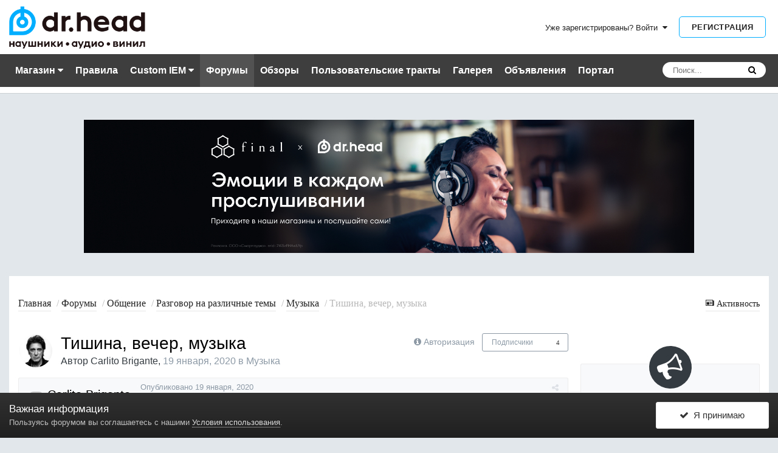

--- FILE ---
content_type: text/html;charset=UTF-8
request_url: https://forum.doctorhead.ru/forums/topic/38805-tishina-vecher-muzyka/
body_size: 38346
content:
<!DOCTYPE html>
<html lang="ru-RU" dir="ltr">
	<link rel="stylesheet" href="https://cdnjs.cloudflare.com/ajax/libs/Swiper/4.4.2/css/swiper.min.css">
<head>
		<title>Тишина, вечер, музыка - Музыка - forum.doctorhead.ru - форум по наушникам.</title>
		
			<!-- Yandex.Metrika counter -->
<script type="text/javascript" >
   (function(m,e,t,r,i,k,a){m[i]=m[i]||function(){(m[i].a=m[i].a||[]).push(arguments)};
   m[i].l=1*new Date();
   for (var j = 0; j < document.scripts.length; j++) {if (document.scripts[j].src === r) { return; }}
   k=e.createElement(t),a=e.getElementsByTagName(t)[0],k.async=1,k.src=r,a.parentNode.insertBefore(k,a)})
   (window, document, "script", "https://mc.yandex.ru/metrika/tag.js", "ym");

   ym(94461291, "init", {
        clickmap:true,
        trackLinks:true,
        accurateTrackBounce:true,
        webvisor:true
   });
</script>
<noscript><div><img src="https://mc.yandex.ru/watch/94461291" style="position:absolute; left:-9999px;" alt="" /></div></noscript>
<!-- /Yandex.Metrika counter -->
		
		<!--[if lt IE 9]>
			<link rel="stylesheet" type="text/css" href="//forum.doctorhead.ru/applications/core/interface/file/index.php?file=/css_built_2/5e61784858ad3c11f00b5706d12afe52_ie8.css.99844c8d72c40c3accb39bfe27e3d517.css">
		    <script src="//forum.doctorhead.ru/applications/core/interface/html5shiv/html5shiv.js"></script>
		<![endif]-->
		
<meta charset="utf-8">

	<meta name="viewport" content="width=device-width, initial-scale=1">


	
	


	<meta name="twitter:card" content="summary" />



	
		
			
				<meta property="og:title" content="Тишина, вечер, музыка">
			
		
	

	
		
			
				<meta property="og:type" content="object">
			
		
	

	
		
			
				<meta property="og:url" content="https://forum.doctorhead.ru/forums/topic/38805-tishina-vecher-muzyka/">
			
		
	

	
		
			
				<meta name="description" content="Есть похожие темы, но все это немного не то. Пытаюсь сейчас расширять свое знакомство с хорошей музыкой, открываю новых исполнителей, жанры и т.д. Посему надеюсь на вашу помощь. У всех есть любимые треки, исполнители, для души и не только. НО это все немного не то, хотелось бы сделать примерно во...">
			
		
	

	
		
			
				<meta property="og:description" content="Есть похожие темы, но все это немного не то. Пытаюсь сейчас расширять свое знакомство с хорошей музыкой, открываю новых исполнителей, жанры и т.д. Посему надеюсь на вашу помощь. У всех есть любимые треки, исполнители, для души и не только. НО это все немного не то, хотелось бы сделать примерно во...">
			
		
	

	
		
			
				<meta property="og:updated_time" content="2020-01-19T11:42:56Z">
			
		
	

	
		
			
				<meta property="og:site_name" content="forum.doctorhead.ru - форум по наушникам.">
			
		
	

	
		
			
				<meta property="og:locale" content="ru_RU">
			
		
	


	
		<link rel="canonical" href="https://forum.doctorhead.ru/forums/topic/38805-tishina-vecher-muzyka/" />
	




<link rel="manifest" href="https://forum.doctorhead.ru/manifest.webmanifest/">
<meta name="msapplication-config" content="https://forum.doctorhead.ru/browserconfig.xml/">
<meta name="msapplication-starturl" content="/">
<meta name="application-name" content="forum.doctorhead.ru - форум по наушникам.">
<meta name="apple-mobile-web-app-title" content="forum.doctorhead.ru - форум по наушникам.">

	<meta name="theme-color" content="#3d6594">






		




	<link rel="stylesheet" href="//forum.doctorhead.ru/applications/core/interface/file/index.php?file=/css_built_2/341e4a57816af3ba440d891ca87450ff_framework.css.bec5bc7d87d17cfcfba6542339d17d4a.css&amp;v=4f38aa984c" media="all">

	<link rel="stylesheet" href="//forum.doctorhead.ru/applications/core/interface/file/index.php?file=/css_built_2/05e81b71abe4f22d6eb8d1a929494829_responsive.css.763f569b28ba27b6d68bdfaa8688d7fa.css&amp;v=4f38aa984c" media="all">

	<link rel="stylesheet" href="//forum.doctorhead.ru/applications/core/interface/file/index.php?file=/css_built_2/20446cf2d164adcc029377cb04d43d17_flags.css.4d45a4f24d94d28b9d07de4201c83095.css&amp;v=4f38aa984c" media="all">

	<link rel="stylesheet" href="//forum.doctorhead.ru/applications/core/interface/file/index.php?file=/css_built_2/ec0c06d47f161faa24112e8cbf0665bc_chatbox.css.03e1498d0f05dbe627194de0ab2441d1.css&amp;v=4f38aa984c" media="all">

	<link rel="stylesheet" href="//forum.doctorhead.ru/applications/core/interface/file/index.php?file=/css_built_2/0782d83dae5df26e7a323b16d304270e_swiperslider.css.c1030a8bc37bc7e083a85565a4a2f3a9.css&amp;v=4f38aa984c" media="all">

	<link rel="stylesheet" href="//forum.doctorhead.ru/applications/core/interface/file/index.php?file=/css_built_2/90eb5adf50a8c640f633d47fd7eb1778_core.css.a07bbaa7f7f2074f4c68fa89d17a04b6.css&amp;v=4f38aa984c" media="all">

	<link rel="stylesheet" href="//forum.doctorhead.ru/applications/core/interface/file/index.php?file=/css_built_2/5a0da001ccc2200dc5625c3f3934497d_core_responsive.css.23c23b7c584cd845490a6572ba23b16d.css&amp;v=4f38aa984c" media="all">

	<link rel="stylesheet" href="//forum.doctorhead.ru/applications/core/interface/file/index.php?file=/css_built_2/fa14879227d11d638405bb86b9ef9148_notes.css.5aff5b2541734bef3358037d47539a62.css&amp;v=4f38aa984c" media="all">

	<link rel="stylesheet" href="//forum.doctorhead.ru/applications/core/interface/file/index.php?file=/css_built_2/62e269ced0fdab7e30e026f1d30ae516_forums.css.aec3f93c7853566c34cec4626c4b04e2.css&amp;v=4f38aa984c" media="all">

	<link rel="stylesheet" href="//forum.doctorhead.ru/applications/core/interface/file/index.php?file=/css_built_2/76e62c573090645fb99a15a363d8620e_forums_responsive.css.682e2338ecb996d3487780ab3a6aedc5.css&amp;v=4f38aa984c" media="all">

	<link rel="stylesheet" href="//forum.doctorhead.ru/applications/core/interface/file/index.php?file=/css_built_2/fba55a4627bb38878acc0b48241e0a80_slider.css.8d9c486088522a33776c3d3372274dd1.css&amp;v=4f38aa984c" media="all">

	<link rel="stylesheet" href="//forum.doctorhead.ru/applications/core/interface/file/index.php?file=/css_built_2/046e14a7d0a24afbe332ca4f2f603d81_awards.css.8cf3a0e8a52c856eac97fa5d4d510398.css&amp;v=4f38aa984c" media="all">




<link rel="stylesheet" href="//forum.doctorhead.ru/applications/core/interface/file/index.php?file=/css_built_2/258adbb6e4f3e83cd3b355f84e3fa002_custom.css.a46384be2a17a7649f90fa3ca845cdb5.css&amp;v=4f38aa984c" media="all">



		
		

	
        <!-- App Indexing for Google Search -->
        <link href="android-app://com.quoord.tapatalkpro.activity/tapatalk/forum.doctorhead.ru/?location=topic&tid=38805&page=1&perpage=25&channel=google-indexing" rel="alternate" />
        <link href="ios-app://307880732/tapatalk/forum.doctorhead.ru/?location=topic&tid=38805&page=1&perpage=25&channel=google-indexing" rel="alternate" />
        
        <link href="/www/forum.doctorhead.ru/applications/tapatalk/interface/manifest.json" rel="manifest">
        
        <meta name="apple-itunes-app" content="app-id=307880732, affiliate-data=at=10lR7C, app-argument=tapatalk://forum.doctorhead.ru/?location=topic&tid=38805&page=1&perpage=25" />
        </head>
	<body class="ipsApp ipsApp_front ipsJS_none ipsClearfix" data-controller="core.front.core.app,plugins.minimizequote"  data-message=""  data-pageapp="forums" data-pagelocation="front" data-pagemodule="forums" data-pagecontroller="topic" data-pageid="38805" >
		<a href="#elContent" class="ipsHide" title="Перейти к основному содержанию на этой странице" accesskey="m">Перейти к содержанию</a>
		<div id="ipsLayout_header" class="ipsClearfix">
			





			
<ul id='elMobileNav' class='ipsList_inline ipsResponsive_hideDesktop ipsResponsive_block' data-controller='core.front.core.mobileNav'>
	
		
			
			
				
				
			
				
				
			
				
				
			
				
					<li id='elMobileBreadcrumb'>
						<a href='https://forum.doctorhead.ru/forums/forum/101-muzyka/'>
							<span>Музыка</span>
						</a>
					</li>
				
				
			
				
				
			
		
	
	
	
	<li >
		<a data-action="defaultStream" class='ipsType_light'  href='https://forum.doctorhead.ru/discover/'><i class='icon-newspaper'></i></a>
	</li>

	

	
		<li class='ipsJS_show'>
			<a href='https://forum.doctorhead.ru/search/'><i class='fa fa-search'></i></a>
		</li>
	
	<li data-ipsDrawer data-ipsDrawer-drawerElem='#elMobileDrawer'>
		<a href='#'>
			
			
				
			
			
			
			<i class='fa fa-navicon'></i>
		</a>
	</li>
</ul>
			<header>
				<div class="ipsLayout_container">
					


<a href='https://doctorhead.ru/' id='elLogo' accesskey='1'><img src="//forum.doctorhead.ru/applications/core/interface/file/index.php?file=/monthly_2024_01/drhead2023_logo.png.png.e195815ea7df0a2865bbf06c57b3fbce.png" alt='forum.doctorhead.ru - форум по наушникам.'></a>

					

	<ul id="elUserNav" class="ipsList_inline cSignedOut ipsClearfix ipsResponsive_hidePhone ipsResponsive_block">
		
		
	


	<li class='cUserNav_icon ipsHide' id='elCart_container'></li>
	<li class='elUserNav_sep ipsHide' id='elCart_sep'></li>

<li id="elSignInLink">
			<a href="https://forum.doctorhead.ru/login/" data-ipsmenu-closeonclick="false" data-ipsmenu id="elUserSignIn">
				Уже зарегистрированы? Войти  <i class="fa fa-caret-down"></i>
			</a>
			
<div id='elUserSignIn_menu' class='ipsMenu ipsMenu_auto ipsHide'>
	<form accept-charset='utf-8' method='post' action='https://forum.doctorhead.ru/login/' data-controller="core.global.core.login">
		<input type="hidden" name="csrfKey" value="36720f6d47d683315543626abcdf1399">
		<input type="hidden" name="ref" value="aHR0cHM6Ly9mb3J1bS5kb2N0b3JoZWFkLnJ1L2ZvcnVtcy90b3BpYy8zODgwNS10aXNoaW5hLXZlY2hlci1tdXp5a2Ev">
		<div data-role="loginForm">
			
			
			
				
<div class="ipsPad ipsForm ipsForm_vertical">
	<h4 class="ipsType_sectionHead">Войти</h4>
	<br><br>
	<ul class='ipsList_reset'>
		<li class="ipsFieldRow ipsFieldRow_noLabel ipsFieldRow_fullWidth">
			
			
				<input type="text" placeholder="Отображаемое имя или  email адрес" name="auth" autocomplete="email">
			
		</li>
		<li class="ipsFieldRow ipsFieldRow_noLabel ipsFieldRow_fullWidth">
			<input type="password" placeholder="Пароль" name="password" autocomplete="current-password">
		</li>
		<li class="ipsFieldRow ipsFieldRow_checkbox ipsClearfix">
			<span class="ipsCustomInput">
				<input type="checkbox" name="remember_me" id="remember_me_checkbox" value="1" checked aria-checked="true">
				<span></span>
			</span>
			<div class="ipsFieldRow_content">
				<label class="ipsFieldRow_label" for="remember_me_checkbox">Запомнить</label>
				<span class="ipsFieldRow_desc">Не рекомендуется для компьютеров с общим доступом</span>
			</div>
		</li>
		
			<li class="ipsFieldRow ipsFieldRow_checkbox ipsClearfix">
				<span class="ipsCustomInput">
					<input type="checkbox" name="anonymous" id="anonymous_checkbox" value="1" aria-checked="false">
					<span></span>
				</span>
				<div class="ipsFieldRow_content">
					<label class="ipsFieldRow_label" for="anonymous_checkbox">Войти анонимно</label>
				</div>
			</li>
		
		<li class="ipsFieldRow ipsFieldRow_fullWidth">
			<br>
			<button type="submit" name="_processLogin" value="usernamepassword" class="ipsButton ipsButton_primary ipsButton_small" id="elSignIn_submit">Войти</button>
			
				<br>
				<p class="ipsType_right ipsType_small">
					
						<a href='https://forum.doctorhead.ru/lostpassword/' data-ipsDialog data-ipsDialog-title='Забыли пароль?'>
					
					Забыли пароль?</a>
				</p>
			
		</li>
	</ul>
</div>
			
		</div>
	</form>
</div>
		</li>
		
			<li>
				
					<a href="https://forum.doctorhead.ru/register/"  id="elRegisterButton" class="ipsButton ipsButton_normal ipsButton_primary">Регистрация</a>
				
			</li>
		
	</ul>

				</div>
			</header>
			

	<nav data-controller='core.front.core.navBar' class='ipsNavBar_noSubBars'>
		<div class='ipsNavBar_primary ipsLayout_container ipsNavBar_noSubBars ipsClearfix'>
			

	<div id="elSearchWrapper" class="ipsPos_right">
		<div id='elSearch' class='' data-controller='core.front.core.quickSearch'>
			<form accept-charset='utf-8' action='//forum.doctorhead.ru/search/?do=quicksearch' method='post'>
				<input type='search' id='elSearchField' placeholder='Поиск...' name='q' autocomplete='off'>
				<button class='cSearchSubmit' type="submit"><i class="fa fa-search"></i></button>
				<div id="elSearchExpanded">
					<div class="ipsMenu_title">
						Искать в
					</div>
					<ul class="ipsSideMenu_list ipsSideMenu_withRadios ipsSideMenu_small ipsType_normal" data-ipsSideMenu data-ipsSideMenu-type="radio" data-ipsSideMenu-responsive="false" data-role="searchContexts">
						<li>
							<span class='ipsSideMenu_item ipsSideMenu_itemActive' data-ipsMenuValue='all'>
								<input type="radio" name="type" value="all" checked id="elQuickSearchRadio_type_all">
								<label for='elQuickSearchRadio_type_all' id='elQuickSearchRadio_type_all_label'>Везде</label>
							</span>
						</li>
						
						
							<li>
								<span class='ipsSideMenu_item' data-ipsMenuValue='forums_topic'>
									<input type="radio" name="type" value="forums_topic" id="elQuickSearchRadio_type_forums_topic">
									<label for='elQuickSearchRadio_type_forums_topic' id='elQuickSearchRadio_type_forums_topic_label'>Темы</label>
								</span>
							</li>
						
						
							
								<li>
									<span class='ipsSideMenu_item' data-ipsMenuValue='contextual_{&quot;type&quot;:&quot;forums_topic&quot;,&quot;nodes&quot;:101}'>
										<input type="radio" name="type" value='contextual_{&quot;type&quot;:&quot;forums_topic&quot;,&quot;nodes&quot;:101}' id='elQuickSearchRadio_type_contextual_588e84facc738d1e518800a7095dba17'>
										<label for='elQuickSearchRadio_type_contextual_588e84facc738d1e518800a7095dba17' id='elQuickSearchRadio_type_contextual_588e84facc738d1e518800a7095dba17_label'>Этот форум</label>
									</span>
								</li>
							
								<li>
									<span class='ipsSideMenu_item' data-ipsMenuValue='contextual_{&quot;type&quot;:&quot;forums_topic&quot;,&quot;item&quot;:38805}'>
										<input type="radio" name="type" value='contextual_{&quot;type&quot;:&quot;forums_topic&quot;,&quot;item&quot;:38805}' id='elQuickSearchRadio_type_contextual_4156435b11d8248bf8dac48a83df8cbe'>
										<label for='elQuickSearchRadio_type_contextual_4156435b11d8248bf8dac48a83df8cbe' id='elQuickSearchRadio_type_contextual_4156435b11d8248bf8dac48a83df8cbe_label'>Эта тема</label>
									</span>
								</li>
							
						
						<li data-role="showMoreSearchContexts">
							<span class='ipsSideMenu_item' data-action="showMoreSearchContexts" data-exclude="forums_topic">
								Ещё...
							</span>
						</li>
					</ul>
					<div class="ipsMenu_title">
						Поиск контента, содержащего...
					</div>
					<ul class='ipsSideMenu_list ipsSideMenu_withRadios ipsSideMenu_small ipsType_normal' role="radiogroup" data-ipsSideMenu data-ipsSideMenu-type="radio" data-ipsSideMenu-responsive="false" data-filterType='andOr'>
						
							<li>
								<span class='ipsSideMenu_item ipsSideMenu_itemActive' data-ipsMenuValue='or'>
									<input type="radio" name="search_and_or" value="or" checked id="elRadio_andOr_or">
									<label for='elRadio_andOr_or' id='elField_andOr_label_or'><em>Любое</em> слово запроса</label>
								</span>
							</li>
						
							<li>
								<span class='ipsSideMenu_item ' data-ipsMenuValue='and'>
									<input type="radio" name="search_and_or" value="and"  id="elRadio_andOr_and">
									<label for='elRadio_andOr_and' id='elField_andOr_label_and'><em>Все</em> слова запроса</label>
								</span>
							</li>
						
					</ul>
					<div class="ipsMenu_title">
						Поиск результатов в...
					</div>
					<ul class='ipsSideMenu_list ipsSideMenu_withRadios ipsSideMenu_small ipsType_normal' role="radiogroup" data-ipsSideMenu data-ipsSideMenu-type="radio" data-ipsSideMenu-responsive="false" data-filterType='searchIn'>
						<li>
							<span class='ipsSideMenu_item ipsSideMenu_itemActive' data-ipsMenuValue='all'>
								<input type="radio" name="search_in" value="all" checked id="elRadio_searchIn_and">
								<label for='elRadio_searchIn_and' id='elField_searchIn_label_all'>Заголовки и содержание контента</label>
							</span>
						</li>
						<li>
							<span class='ipsSideMenu_item' data-ipsMenuValue='titles'>
								<input type="radio" name="search_in" value="titles" id="elRadio_searchIn_titles">
								<label for='elRadio_searchIn_titles' id='elField_searchIn_label_titles'>Только заголовки контента</label>
							</span>
						</li>
					</ul>
				</div>
			</form>
		</div>
	</div>

			<ul data-role="primaryNavBar" class='ipsResponsive_showDesktop ipsResponsive_block'>
				


	
		
		
		<li  id='elNavSecondary_60' data-role="navBarItem" data-navApp="core" data-navExt="Menu">
			
			
				<a href="#" id="elNavigation_60" data-ipsMenu data-ipsMenu-appendTo='#elNavSecondary_60' data-ipsMenu-activeClass='ipsNavActive_menu' data-navItem-id="60" >
					Магазин <i class="fa fa-caret-down"></i>
				</a>
				<ul id="elNavigation_60_menu" class="ipsMenu ipsMenu_auto ipsHide">
					

	
		
			<li class='ipsMenu_item' >
				<a href='https://doctorhead.ru/blog/' target='_blank' rel="noopener">
					Новости
				</a>
			</li>
		
	

	
		
			<li class='ipsMenu_item' >
				<a href='https://doctorhead.ru/catalog/personal-audio/' target='_blank' rel="noopener">
					Personal Audio
				</a>
			</li>
		
	

	
		
			<li class='ipsMenu_item' >
				<a href='https://doctorhead.ru/catalog/hi-fi-audio/' target='_blank' rel="noopener">
					Hi-Fi аудио
				</a>
			</li>
		
	

	
		
			<li class='ipsMenu_item' >
				<a href='https://doctorhead.ru/catalog/pro-audio/' target='_blank' rel="noopener">
					PRO аудио
				</a>
			</li>
		
	

	
		
			<li class='ipsMenu_item' >
				<a href='https://doctorhead.ru/catalog/geyming/' target='_blank' rel="noopener">
					Гейминг аудио
				</a>
			</li>
		
	

	
		
			<li class='ipsMenu_item' >
				<a href='https://doctorhead.ru/catalog/muzyka/' target='_blank' rel="noopener">
					Музыка
				</a>
			</li>
		
	

	
		
			<li class='ipsMenu_item' >
				<a href='https://doctorhead.ru/catalog/custom-shop/' target='_blank' rel="noopener">
					Custom Shop
				</a>
			</li>
		
	

	
		
			<li class='ipsMenu_item' >
				<a href='https://doctorhead.ru/catalog/aksessuary/' target='_blank' rel="noopener">
					Аксессуары
				</a>
			</li>
		
	

				</ul>
			
			
		</li>
	
	

	
		
		
		<li  id='elNavSecondary_87' data-role="navBarItem" data-navApp="core" data-navExt="Guidelines">
			
			
				<a href="https://forum.doctorhead.ru/guidelines/"  data-navItem-id="87" >
					Правила
				</a>
			
			
		</li>
	
	

	
		
		
		<li  id='elNavSecondary_69' data-role="navBarItem" data-navApp="core" data-navExt="Menu">
			
			
				<a href="#" id="elNavigation_69" data-ipsMenu data-ipsMenu-appendTo='#elNavSecondary_69' data-ipsMenu-activeClass='ipsNavActive_menu' data-navItem-id="69" >
					Custom IEM <i class="fa fa-caret-down"></i>
				</a>
				<ul id="elNavigation_69_menu" class="ipsMenu ipsMenu_auto ipsHide">
					

	
		
			
			<li id='elNavigation_6c5960ac267e37f89ee349fb0b899cd5' class='ipsMenu_item ipsMenu_subItems'>
				<a href=''>
					Aurian
				</a>
				<ul id='elNavigation_6c5960ac267e37f89ee349fb0b899cd5_menu' class='ipsMenu ipsMenu_auto ipsHide'>
					

	
		
			<li class='ipsMenu_item' >
				<a href='https://forum.doctorhead.ru/forest/' >
					Forest
				</a>
			</li>
		
	

	
		
			<li class='ipsMenu_item' >
				<a href='https://forum.doctorhead.ru/canyon/' >
					Canyon
				</a>
			</li>
		
	

	
		
			<li class='ipsMenu_item' >
				<a href='https://forum.doctorhead.ru/jungle/' >
					Jungle
				</a>
			</li>
		
	

	
		
			<li class='ipsMenu_item' >
				<a href='https://forum.doctorhead.ru/ocean/' >
					Ocean
				</a>
			</li>
		
	

	
		
			<li class='ipsMenu_item' >
				<a href='https://forum.doctorhead.ru/skyline/' >
					Skyline
				</a>
			</li>
		
	

	
		
			<li class='ipsMenu_item' >
				<a href='https://forum.doctorhead.ru/storm/' >
					Storm
				</a>
			</li>
		
	

	
		
			<li class='ipsMenu_item' >
				<a href='https://forum.doctorhead.ru/sunset/' >
					Sunset
				</a>
			</li>
		
	

	
		
			<li class='ipsMenu_item' >
				<a href='https://forum.doctorhead.ru/storm-2/' >
					Storm 2
				</a>
			</li>
		
	

				</ul>
			</li>
		
	

	
		
			<li class='ipsMenu_item' >
				<a href='https://doctorhead.ru/catalog/custom-shop/individualnye-sredstva-shumozashchity/' target='_blank' rel="noopener">
					Индивидуальные средства шумозащиты
				</a>
			</li>
		
	

	
		
			<li class='ipsMenu_item' >
				<a href='https://doctorhead.ru/catalog/custom-shop/reshell-naushnikov/' target='_blank' rel="noopener">
					Решелл наушников
				</a>
			</li>
		
	

	
		
			<li class='ipsMenu_item' >
				<a href='https://doctorhead.ru/catalog/custom-shop/nasadki-dlya-naushnikov/' target='_blank' rel="noopener">
					Насадки для наушников
				</a>
			</li>
		
	

	
		
			<li class='ipsMenu_item' >
				<a href='https://doctorhead.ru/catalog/custom-shop/universalnye-berushi/' target='_blank' rel="noopener">
					Универсальные беруши
				</a>
			</li>
		
	

	
		
			<li class='ipsMenu_item' >
				<a href='https://doctorhead.ru/catalog/custom-shop/kastomnye-kabeli/' target='_blank' rel="noopener">
					Кастомные кабели
				</a>
			</li>
		
	

	
		
			<li class='ipsMenu_item' >
				<a href='https://doctorhead.ru/catalog/custom-shop/kastomizatsiya/' target='_blank' rel="noopener">
					Кастомная покраска
				</a>
			</li>
		
	

	

	

				</ul>
			
			
		</li>
	
	

	
		
		
			
		
		<li class='ipsNavBar_active' data-active id='elNavSecondary_10' data-role="navBarItem" data-navApp="forums" data-navExt="Forums">
			
			
				<a href="https://forum.doctorhead.ru/forums/"  data-navItem-id="10" data-navDefault>
					Форумы
				</a>
			
			
		</li>
	
	

	
		
		
		<li  id='elNavSecondary_42' data-role="navBarItem" data-navApp="tutorials" data-navExt="Tutorials">
			
			
				<a href="https://forum.doctorhead.ru/tutorials/"  data-navItem-id="42" >
					Обзоры
				</a>
			
			
		</li>
	
	

	
		
		
		<li  id='elNavSecondary_43' data-role="navBarItem" data-navApp="collections" data-navExt="Collections">
			
			
				<a href="https://forum.doctorhead.ru/collections/"  data-navItem-id="43" >
					Пользовательские тракты
				</a>
			
			
		</li>
	
	

	
		
		
		<li  id='elNavSecondary_11' data-role="navBarItem" data-navApp="gallery" data-navExt="Gallery">
			
			
				<a href="https://forum.doctorhead.ru/gallery/"  data-navItem-id="11" >
					Галерея
				</a>
			
			
		</li>
	
	

	
		
		
		<li  id='elNavSecondary_39' data-role="navBarItem" data-navApp="classifieds" data-navExt="classifieds">
			
			
				<a href="https://forum.doctorhead.ru/classifieds/"  data-navItem-id="39" >
					Объявления
				</a>
			
			
		</li>
	
	

	
		
		
		<li  id='elNavSecondary_41' data-role="navBarItem" data-navApp="portal" data-navExt="Portal">
			
			
				<a href="https://forum.doctorhead.ru"  data-navItem-id="41" >
					Портал
				</a>
			
			
		</li>
	
	

	
	

	
	

	
	

	
	

	
	

	
	

	
	

				<li class='ipsHide' id='elNavigationMore' data-role='navMore'>
					<a href='#' data-ipsMenu data-ipsMenu-appendTo='#elNavigationMore' id='elNavigationMore_dropdown'><i class='fa fa-ellipsis-v'></i></a>
					<ul class='ipsNavBar_secondary ipsHide' data-role='secondaryNavBar'>
						<li class='ipsHide' id='elNavigationMore_more' data-role='navMore'>
							<a href='#' data-ipsMenu data-ipsMenu-appendTo='#elNavigationMore_more' id='elNavigationMore_more_dropdown'><i class='fa fa-ellipsis-v'></i></a>
							<ul class='ipsHide ipsMenu ipsMenu_auto' id='elNavigationMore_more_dropdown_menu' data-role='moreDropdown'></ul>
						</li>
					</ul>
				</li>
			</ul>
		</div>
	</nav>

		</div>
		



	
		
		
			
			<div class="ta_Slider">
				<div class="swiper-container">
					<div class="swiper-wrapper">
						
							
							
								
									
										

		<div class="swiper-slide slide-Custom-1">
			<div class="Ta-lazyPreloader-wrapper" style="background-color: #e2e7ec;"><div class="lazyPreloader-spinner"></div></div>
			<div class="swiper-lazy slide-bg" style="background-color: #e2e7ec;  background-size: cover; background-repeat: no-repeat;  background-position: center center;" ></div>
			
			
			<div class="slide-overlay"></div>
				<div class="slide-contents" style="background-color: #E2E7EC" data-swiper-parallax="-20%">
			      <h4 class="ipsType_veryLarge" style="color:#e2e7ec;" data-swiper-parallax="-100%"><span></span></h4>
			      <section class='ipsType_normal ipsType_richText ipsType_break'  style="color:#c1c5c7;" data-swiper-parallax="-55%"><p>
	<a href="https://doctorhead.ru/promo/awards-2025/?utm_source=forum&amp;utm_medium=banner&amp;utm_campaign=drhead_awards_2025" rel=""><img alt="Dr.Head Awards 2025" class="ipsImage" data-ratio="21.88" height="131" width="1370" src="https://doctorhead.ru/images/cards/forum/banners/2025/1920x420_drhead_awards_2025.jpg"></a>
</p>
</section>
				</div>
		</div>


									
									
									
									
								
							
						
							
							
								
							
						
							
							
								
							
						
							
							
								
							
						
							
							
								
									
										

		<div class="swiper-slide slide-Custom-5">
			<div class="Ta-lazyPreloader-wrapper" style="background-color: #e2e7ec;"><div class="lazyPreloader-spinner"></div></div>
			<div class="swiper-lazy slide-bg" style="background-color: #e2e7ec;  background-size: cover; background-repeat: no-repeat;  background-position: center center;" ></div>
			
			
			<div class="slide-overlay"></div>
				<div class="slide-contents" style="background-color: #E2E7EC" data-swiper-parallax="-20%">
			      <h4 class="ipsType_veryLarge" style="color:#e2e7ec;" data-swiper-parallax="-100%"><span></span></h4>
			      <section class='ipsType_normal ipsType_richText ipsType_break'  style="color:#c1c5c7;" data-swiper-parallax="-55%"><p>
	<a href="https://doctorhead.ru/brands/final-audio/products/personal-audio/naushniki/?utm_source=forum&amp;utm_medium=banner&amp;utm_campaign=final_audio_back&amp;erid=2W5zFHAwUYp" rel=""><img alt="Final Audio - Эмоции в каждом прослушивании" class="ipsImage" data-ratio="21.88" height="131" width="1370" src="https://doctorhead.ru/upload/iblock/fe1/mlcxmx97fc9qkje2y101t50uz59e8kqr/1920x420_D.png"></a>
</p>
</section>
				</div>
		</div>


									
									
									
									
								
							
						
							
							
								
									
										

		<div class="swiper-slide slide-Custom-6">
			<div class="Ta-lazyPreloader-wrapper" style="background-color: #e2e7ec;"><div class="lazyPreloader-spinner"></div></div>
			<div class="swiper-lazy slide-bg" style="background-color: #e2e7ec;  background-size: cover; background-repeat: no-repeat;  background-position: center center;" ></div>
			
			
			<div class="slide-overlay"></div>
				<div class="slide-contents" style="background-color: #E2E7EC" data-swiper-parallax="-20%">
			      <h4 class="ipsType_veryLarge" style="color:#e2e7ec;" data-swiper-parallax="-100%"><span></span></h4>
			      <section class='ipsType_normal ipsType_richText ipsType_break'  style="color:#c1c5c7;" data-swiper-parallax="-55%"><p>
	<a href="https://doctorhead.ru/brands/telefunken/products/pro-audio/mikrofony/studiynye/?utm_source=forum&amp;utm_medium=banner&amp;utm_campaign=telefunken_back&amp;erid=2W5zFHLc5SY" rel=""><img alt="sale50feb.webp" class="ipsImage" data-ratio="21.88" height="131" width="1370" src="https://doctorhead.ru/upload/iblock/680/81tfgr2snqgk0eh63oj6r6s0o76u8i38/1920x420_D.png"></a>
</p>
</section>
				</div>
		</div>


									
									
									
									
								
							
						
							
							
								
									
										

		<div class="swiper-slide slide-Custom-7">
			<div class="Ta-lazyPreloader-wrapper" style="background-color: #e2e7ec;"><div class="lazyPreloader-spinner"></div></div>
			<div class="swiper-lazy slide-bg" style="background-color: #e2e7ec;  background-size: cover; background-repeat: no-repeat;  background-position: center center;" ></div>
			
			
			<div class="slide-overlay"></div>
				<div class="slide-contents" style="background-color: #E2E7EC" data-swiper-parallax="-20%">
			      <h4 class="ipsType_veryLarge" style="color:#e2e7ec;" data-swiper-parallax="-100%"><span></span></h4>
			      <section class='ipsType_normal ipsType_richText ipsType_break'  style="color:#c1c5c7;" data-swiper-parallax="-55%"><p>
	<a href="https://doctorhead.ru/product/dan_clark_audio_noire_x/?utm_source=forum&amp;utm_medium=banner&amp;utm_campaign=danclark_noire_x&amp;erid=2W5zFHKKVU4" rel=""><img alt="komplekti_dec122024.webp" class="ipsImage" data-ratio="21.88" height="131" width="1370" src="https://doctorhead.ru/upload/iblock/02c/ecrd6e2bjtk6z60i1momds49pq9d2qfr/1920x420_D.png"></a>
</p>
</section>
				</div>
		</div>


									
									
									
									
								
							
						
							
							
								
									
										

		<div class="swiper-slide slide-Custom-8">
			<div class="Ta-lazyPreloader-wrapper" style="background-color: #e2e7ec;"><div class="lazyPreloader-spinner"></div></div>
			<div class="swiper-lazy slide-bg" style="background-color: #e2e7ec;  background-size: cover; background-repeat: no-repeat;  background-position: center center;" ></div>
			
			
			<div class="slide-overlay"></div>
				<div class="slide-contents" style="background-color: #E2E7EC" data-swiper-parallax="-20%">
			      <h4 class="ipsType_veryLarge" style="color:#e2e7ec;" data-swiper-parallax="-100%"><span></span></h4>
			      <section class='ipsType_normal ipsType_richText ipsType_break'  style="color:#c1c5c7;" data-swiper-parallax="-55%"><p>
	<a href="https://doctorhead.ru/sales/?utm_source=forum&amp;utm_medium=banner&amp;utm_campaign=50sales&amp;?erid=LjN8KXamg" rel=""><img alt="sale50feb.webp" class="ipsImage" data-ratio="21.88" height="131" width="1370" src="https://doctorhead.ru/images/cards/forum/banners/2024/sale50feb.webp"></a>
</p></section>
				</div>
		</div>


									
									
									
									
								
							
						
							
							
								
									
										

		<div class="swiper-slide slide-Custom-9">
			<div class="Ta-lazyPreloader-wrapper" style="background-color: #e2e7ec;"><div class="lazyPreloader-spinner"></div></div>
			<div class="swiper-lazy slide-bg" style="background-color: #e2e7ec;  background-size: cover; background-repeat: no-repeat;  background-position: center center;" ></div>
			
			
			<div class="slide-overlay"></div>
				<div class="slide-contents" style="background-color: E2E7EC" data-swiper-parallax="-20%">
			      <h4 class="ipsType_veryLarge" style="color:#f5f5f5;" data-swiper-parallax="-100%"><span></span></h4>
			      <section class='ipsType_normal ipsType_richText ipsType_break'  style="color:#e2e7ec;" data-swiper-parallax="-55%"><p>
	<a href="https://doctorhead.ru/actions/tseny_dlya_druzey/" rel=""><img alt="friends_club.webp" class="ipsImage" data-ratio="21.88" height="131" width="1370" src="https://doctorhead.ru/images/cards/forum/banners/2023/friends_club.webp"></a>
</p></section>
				</div>
		</div>


									
									
									
									
								
							
						
							
							
								
							
						
							
							
								
									
										

		<div class="swiper-slide slide-Custom-11">
			<div class="Ta-lazyPreloader-wrapper" style="background-color: #e2e7ec;"><div class="lazyPreloader-spinner"></div></div>
			<div class="swiper-lazy slide-bg" style="background-color: #e2e7ec;  background-size: cover; background-repeat: no-repeat;  background-position: center center;" ></div>
			
			
			<div class="slide-overlay"></div>
				<div class="slide-contents" style="background-color: E2E7EC" data-swiper-parallax="-20%">
			      <h4 class="ipsType_veryLarge" style="color:#f5f5f5;" data-swiper-parallax="-100%"><span></span></h4>
			      <section class='ipsType_normal ipsType_richText ipsType_break'  style="color:#e2e7ec;" data-swiper-parallax="-55%"><p>
	<a href="https://doctorhead.ru/promo/aurian/" rel=""><img alt="aurian_jan23.jpg" class="ipsImage" data-ratio="21.88" height="131" width="1370" src="https://doctorhead.ru/images/cards/forum/banners/aurian_jan23.jpg"></a>
</p>
</section>
				</div>
		</div>


									
									
									
									
								
							
						
							
							
								
							
						
							
							
								
							
						
							
							
								
							
						
							
							
								
							
						
							
							
								
							
						
							
							
								
							
						
							
							
								
							
						
							
							
								
							
						
							
							
								
							
						
							
							
								
							
						
							
							
								
							
						
							
							
								
							
						
							
							
								
							
						
							
							
								
							
						
							
							
								
							
						
							
							
								
							
						
							
							
								
							
						
							
							
								
							
						
							
							
								
							
						
							
							
								
							
						
							
							
								
							
						
							
							
								
							
						
							
							
								
							
						
							
							
								
							
						
							
							
								
							
						
							
							
								
							
						
							
							
								
							
						
							
							
								
							
						
							
							
								
							
						
							
							
								
							
						
							
							
								
							
						
							
							
								
							
						
							
							
								
							
						
							
							
								
							
						
							
							
								
							
						
							
							
								
							
						
							
							
								
							
						
							
							
								
							
						
							
							
								
							
						
							
							
								
							
						
							
							
								
							
						
							
							
								
							
						
							
							
								
							
						
							
							
								
							
						
							
							
								
							
						
							
							
								
							
						
							
							
								
							
						
							
							
								
							
						
							
							
								
							
						
							
							
								
							
						
							
							
								
							
						
							
							
								
							
						
							
							
								
							
						
							
							
								
							
						
							
							
								
							
						
							
							
								
							
						
							
							
								
							
						
							
							
								
							
						
							
							
								
							
						
							
							
								
							
						
							
							
								
							
						
							
							
								
							
						
							
							
								
							
						
							
							
								
							
						
							
							
								
							
						
							
							
								
							
						
					</div>
					
					<div class="SwiperNav"><div class="swiper-next"></div><div class="swiper-prev"></div></div>
				</div>
			</div>
			



<main id="ipsLayout_body" class="ipsLayout_container">
			<div id="ipsLayout_contentArea">
				<div id="ipsLayout_contentWrapper">
					
<nav class='ipsBreadcrumb ipsBreadcrumb_top ipsFaded_withHover'>
	

	<ul class='ipsList_inline ipsPos_right'>
		
		<li >
			<a data-action="defaultStream" class='ipsType_light '  href='https://forum.doctorhead.ru/discover/'><i class='icon-newspaper'></i> <span>Активность</span></a>
		</li>
	
	</ul>

	<ul data-role="breadcrumbList">
		<li>
			<a title="Главная" href='https://forum.doctorhead.ru/'>Главная</span></a>
  			<span class="breadcrumbs-list__separator">/</span>
		</li>
		
		
			<li>
				
					<a href='https://forum.doctorhead.ru/forums/'><span>Форумы</span></a>
              		<span class="breadcrumbs-list__separator">/</span>
				
			</li>
		
			<li>
				
					<a href='https://forum.doctorhead.ru/forums/forum/35-obschenie/'><span>Общение</span></a>
              		<span class="breadcrumbs-list__separator">/</span>
				
			</li>
		
			<li>
				
					<a href='https://forum.doctorhead.ru/forums/forum/15-razgovor-na-razlichnye-temy/'><span>Разговор на различные темы</span></a>
              		<span class="breadcrumbs-list__separator">/</span>
				
			</li>
		
			<li>
				
					<a href='https://forum.doctorhead.ru/forums/forum/101-muzyka/'><span>Музыка</span></a>
              		<span class="breadcrumbs-list__separator">/</span>
				
			</li>
		
			<li>
				
					Тишина, вечер, музыка
				
			</li>
		
	</ul>
</nav>
					
					<div id="ipsLayout_mainArea">
						<a id="elContent"></a>
						
						
						
						

	




						






<div class="ipsPageHeader ipsClearfix">
	
		<div class="ipsPos_right ipsResponsive_noFloat ipsResponsive_hidePhone">
			

<div data-followApp='forums' data-followArea='topic' data-followID='38805' data-controller='core.front.core.followButton'>
	
		<span class='ipsType_light ipsType_blendLinks ipsResponsive_hidePhone ipsResponsive_inline'><i class='fa fa-info-circle'></i> <a href='https://forum.doctorhead.ru/login/' title='Перейти на страницу авторизации'>Авторизация</a>&nbsp;&nbsp;</span>
	
	

	<div class="ipsFollow ipsPos_middle ipsButton ipsButton_link ipsButton_verySmall " data-role="followButton">
		
			<a href='https://forum.doctorhead.ru/index.php?app=core&amp;module=system&amp;controller=notifications&amp;do=followers&amp;follow_app=forums&amp;follow_area=topic&amp;follow_id=38805' title='Посмотреть подписчиков' class='ipsType_blendLinks ipsType_noUnderline' data-ipsTooltip data-ipsDialog data-ipsDialog-size='narrow' data-ipsDialog-title='Кто подписан на это'>Подписчики</a>
			<a class='ipsCommentCount' href='https://forum.doctorhead.ru/index.php?app=core&amp;module=system&amp;controller=notifications&amp;do=followers&amp;follow_app=forums&amp;follow_area=topic&amp;follow_id=38805' title='Посмотреть подписчиков' data-ipsTooltip data-ipsDialog data-ipsDialog-size='narrow' data-ipsDialog-title='Кто подписан на это'>4</a>
		
	</div>

</div>
		</div>
		<div class="ipsPos_right ipsResponsive_noFloat ipsResponsive_hidePhone">
			



		</div>
		
	
	<div class="ipsPhotoPanel ipsPhotoPanel_small ipsPhotoPanel_notPhone ipsClearfix">
		


	<a href="https://forum.doctorhead.ru/profile/40903-carlito-brigante/" data-ipsHover data-ipsHover-target="https://forum.doctorhead.ru/profile/40903-carlito-brigante/?do=hovercard" class="ipsUserPhoto ipsUserPhoto_small" title="Перейти в профиль Carlito Brigante">
		<img src='https://forum.doctorhead.ru/uploads/profile/photo-thumb-40903.jpg' alt='Carlito Brigante'>
	</a>

		<div>
			<h1 class="ipsType_pageTitle ipsContained_container">
				

				
				
					<span class="ipsType_break ipsContained">
						<span>Тишина, вечер, музыка</span>
					</span>
				
			</h1>
			
			<p class="ipsType_reset ipsType_blendLinks ">
				<span class="ipsType_normal">
				
					Автор 

<a href='https://forum.doctorhead.ru/profile/40903-carlito-brigante/' data-ipsHover data-ipsHover-target='https://forum.doctorhead.ru/profile/40903-carlito-brigante/?do=hovercard&amp;referrer=https%253A%252F%252Fforum.doctorhead.ru%252Fforums%252Ftopic%252F38805-tishina-vecher-muzyka%252F' title="Перейти в профиль Carlito Brigante" class="ipsType_break">Carlito Brigante</a>,  <span class="ipsType_light"><time datetime='2020-01-19T10:13:11Z' title='19.01.2020 13:13 ' data-short='5 г'>19 января, 2020</time> в <a href="https://forum.doctorhead.ru/forums/forum/101-muzyka/">Музыка</a></span>
				
				</span>
				<br>
			</p>
			
		</div>
	</div>
</div>








<div class="ipsClearfix">
	
	
	<ul class="ipsToolList ipsToolList_horizontal ipsClearfix ipsSpacer_both ipsResponsive_hidePhone">
		
		
		
	</ul>
</div>

<div data-controller="core.front.core.commentFeed,forums.front.topic.view, core.front.core.ignoredComments,postnotes.front.notes" data-autopoll data-baseurl="https://forum.doctorhead.ru/forums/topic/38805-tishina-vecher-muzyka/" data-lastpage data-feedid="topic-38805" class="cTopic ipsClear ipsSpacer_top">
	
			
	

	

<div data-controller='core.front.core.recommendedComments' data-url='https://forum.doctorhead.ru/forums/topic/38805-tishina-vecher-muzyka/?recommended=comments' class='ipsAreaBackground ipsPad ipsBox ipsBox_transparent ipsSpacer_bottom ipsRecommendedComments ipsHide'>
	<div data-role="recommendedComments">
		<h2 class='ipsType_sectionHead ipsType_large'>Рекомендуемые сообщения</h2>
		
	</div>
</div>
	
	<div id="elPostFeed" data-role="commentFeed" data-controller="core.front.core.moderation" >
		<form action="https://forum.doctorhead.ru/forums/topic/38805-tishina-vecher-muzyka/?csrfKey=36720f6d47d683315543626abcdf1399&amp;do=multimodComment" method="post" data-ipspageaction data-role="moderationTools">
			
			
				
					
					
					






	
		
<a id="comment-1151898"></a>

<article  id="elComment_1151898" class="cPost ipsBox  ipsComment  ipsComment_parent ipsClearfix ipsClear ipsColumns ipsColumns_noSpacing ipsColumns_collapsePhone   ">
	

	<div class="cAuthorPane cAuthorPane_mobile ipsResponsive_showPhone ipsResponsive_block">
		<h3 class="ipsType_sectionHead cAuthorPane_author ipsResponsive_showPhone ipsResponsive_inlineBlock ipsType_break ipsType_blendLinks ipsTruncate ipsTruncate_line">
			

<a href='https://forum.doctorhead.ru/profile/40903-carlito-brigante/' data-ipsHover data-ipsHover-target='https://forum.doctorhead.ru/profile/40903-carlito-brigante/?do=hovercard&amp;referrer=https%253A%252F%252Fforum.doctorhead.ru%252Fforums%252Ftopic%252F38805-tishina-vecher-muzyka%252F' title="Перейти в профиль Carlito Brigante" class="ipsType_break">Carlito Brigante</a>
			<span class="ipsResponsive_showPhone ipsResponsive_inline">  

	
		<span title="Общая репутация пользователя" data-ipsTooltip class='ipsRepBadge ipsRepBadge_positive'>
	
			<i class='fa fa-plus-circle'></i> 12
	
		</span>
	
</span>
		
</h3>
		<div class="cAuthorPane_photo">
			


	<a href="https://forum.doctorhead.ru/profile/40903-carlito-brigante/" data-ipsHover data-ipsHover-target="https://forum.doctorhead.ru/profile/40903-carlito-brigante/?do=hovercard" class="ipsUserPhoto ipsUserPhoto_large" title="Перейти в профиль Carlito Brigante">
		<img src='https://forum.doctorhead.ru/uploads/profile/photo-thumb-40903.jpg' alt='Carlito Brigante'>
	</a>

		</div>
	</div>
	<aside class="ipsComment_author cAuthorPane ipsColumn ipsColumn_medium ipsResponsive_hidePhone">
		<h3 class="ipsType_sectionHead cAuthorPane_author ipsType_blendLinks ipsType_break"><span class="ipsOnlineStatus_offline" data-ipstooltip title="Carlito Brigante не в сети">Off</span><strong>

<a href='https://forum.doctorhead.ru/profile/40903-carlito-brigante/' data-ipsHover data-ipsHover-target='https://forum.doctorhead.ru/profile/40903-carlito-brigante/?do=hovercard&amp;referrer=https%253A%252F%252Fforum.doctorhead.ru%252Fforums%252Ftopic%252F38805-tishina-vecher-muzyka%252F' title="Перейти в профиль Carlito Brigante" class="ipsType_break">Carlito Brigante</a>
			</strong> <span class="ipsResponsive_showPhone ipsResponsive_inline">  

	
		<span title="Общая репутация пользователя" data-ipsTooltip class='ipsRepBadge ipsRepBadge_positive'>
	
			<i class='fa fa-plus-circle'></i> 12
	
		</span>
	
</span>
</h3>

		<ul class="cAuthorPane_info ipsList_reset">
			
				<li class="ipsType_break">Продвинутый пользователь</li>
			
			
			
          	
          	 <span class="topicAuthorBadge">Автор темы</span>
          	
          
			<li class="cAuthorPane_photo">
				


	<a href="https://forum.doctorhead.ru/profile/40903-carlito-brigante/" data-ipsHover data-ipsHover-target="https://forum.doctorhead.ru/profile/40903-carlito-brigante/?do=hovercard" class="ipsUserPhoto ipsUserPhoto_large" title="Перейти в профиль Carlito Brigante">
		<img src='https://forum.doctorhead.ru/uploads/profile/photo-thumb-40903.jpg' alt='Carlito Brigante'>
	</a>

			</li>
			<!-- <li>Пользователи</li> -->
			
			
				<!-- <li>

	
		<span title="Общая репутация пользователя" data-ipsTooltip class='ipsRepBadge ipsRepBadge_positive'>
	
			<i class='fa fa-plus-circle'></i> 12
	
		</span>
	
</li> -->
				
<li class="ipsType_light">60 сообщений</li>
				
				

			
						
	</aside>
	<div class="ipsColumn ipsColumn_fluid">
		

<div id="comment-1151898_wrap" data-controller="core.front.core.comment" data-commentapp="forums" data-commenttype="forums" data-commentid="1151898" data-quotedata="{&quot;userid&quot;:40903,&quot;username&quot;:&quot;Carlito Brigante&quot;,&quot;timestamp&quot;:1579417991,&quot;contentapp&quot;:&quot;forums&quot;,&quot;contenttype&quot;:&quot;forums&quot;,&quot;contentid&quot;:38805,&quot;contentclass&quot;:&quot;forums_Topic&quot;,&quot;contentcommentid&quot;:1151898}" class="ipsComment_content ipsType_medium  ipsFaded_withHover">
	

	<div class="ipsComment_meta ipsType_light">
		<div class="ipsPos_right ipsType_light ipsType_reset ipsFaded ipsFaded_more ipsType_blendLinks">
			<ul class="ipsList_inline ipsComment_tools">
				
				
				
					<li><a class="ipsType_blendLinks" href="https://forum.doctorhead.ru/forums/topic/38805-tishina-vecher-muzyka/" data-ipstooltip title="Поделиться сообщением" data-ipsmenu data-ipsmenu-closeonclick="false" id="elSharePost_1151898" data-role="shareComment"><i class="fa fa-share-alt"></i></a></li>
				
				
			</ul>
		</div>

		<div class="ipsType_reset">
			<a href="https://forum.doctorhead.ru/forums/topic/38805-tishina-vecher-muzyka/?do=findComment&amp;comment=1151898" class="ipsType_blendLinks">Опубликовано <time datetime='2020-01-19T10:13:11Z' title='19.01.2020 13:13 ' data-short='5 г'>19 января, 2020</time></a>
			<span class="ipsResponsive_hidePhone">
				
				
			</span>
		</div>
	</div>

	


	<div class="cPost_contentWrap ipsPad">
		
		<div data-role="commentContent" class="ipsType_normal ipsType_richText ipsContained" data-controller="core.front.core.lightboxedImages">
			
<p>Есть похожие темы, но все это немного не то. Пытаюсь сейчас расширять свое знакомство с хорошей музыкой, открываю новых исполнителей, жанры и т.д. Посему надеюсь на вашу помощь. У всех есть любимые треки, исполнители, для души и не только. НО это все немного не то, хотелось бы сделать примерно вот так:</p>
<p> </p>
<p>Представьте, что наступил вечер. Вы сидите на удобном диване (а может и лежите). Дети, собаки и тд вам не мешают. Вы берете наушники, плеер и... Какую музыку вы бы включили?</p>
<p> </p>
<p>Я для примера вчера включил Carpenters (нашел SACD на одном небезызвестном портале и перегнал в DSD) и меня окутала магия вокала, музыки. Вот таких примеров от вас жду <img alt=":)" src="https://forum.doctorhead.ru/uploads/emoticons/default_smile3.gif"></p>
<p> </p>
<p>Хотя готов и по башке получить за открытие темы)</p>


			
		</div>

		<div class="ipsItemControls">
          
			
				
					

	<div data-controller='core.front.core.reaction' class='ipsItemControls_right ipsClearfix '>	
		<div class='ipsReact ipsPos_right'>
			
				
				<div class='ipsReact_blurb ipsHide' data-role='reactionBlurb'>
					
				</div>
			
			
			
		</div>
	</div>

				
			
          
			<ul class="ipsComment_controls ipsClearfix ipsItemControls_left" data-role="commentControls">
				
					
					
					
				
				<li class="ipsHide" data-role="commentLoading">
					<span class="ipsLoading ipsLoading_tiny ipsLoading_noAnim"></span>
				</li>
			




</ul>
		</div>
<div class="rNotes" id="postNotes1151898">
    
</div>

		
	</div>

	<div class="ipsMenu ipsMenu_wide ipsHide cPostShareMenu" id="elSharePost_1151898_menu">
		<div class="ipsPad">
			<h4 class="ipsType_sectionHead">Поделиться сообщением</h4>
			<hr class="ipsHr">
			<h5 class="ipsType_normal ipsType_reset">Ссылка на сообщение</h5>
			
			<input type="text" value="https://forum.doctorhead.ru/forums/topic/38805-tishina-vecher-muzyka/" class="ipsField_fullWidth">
			

			
				<h5 class="ipsType_normal ipsType_reset ipsSpacer_top">Поделиться на другие сайты</h5>
				

	<ul class='ipsList_inline ipsList_noSpacing ipsClearfix' data-controller="core.front.core.sharelink">
		
			<li>
<a href="http://twitter.com/share?text=%D0%A2%D0%B8%D1%88%D0%B8%D0%BD%D0%B0%2C%20%D0%B2%D0%B5%D1%87%D0%B5%D1%80%2C%20%D0%BC%D1%83%D0%B7%D1%8B%D0%BA%D0%B0&amp;url=https%3A%2F%2Fforum.doctorhead.ru%2Fforums%2Ftopic%2F38805-tishina-vecher-muzyka%2F%3Fdo%3DfindComment%26comment%3D1151898" class="cShareLink cShareLink_twitter" target="_blank" data-role="shareLink" title='Поделиться в Twitter' data-ipsTooltip rel='noopener'>
	<i class="fa fa-twitter"></i>
</a></li>
		
			<li>
<a href="https://www.facebook.com/sharer/sharer.php?u=https%3A%2F%2Fforum.doctorhead.ru%2Fforums%2Ftopic%2F38805-tishina-vecher-muzyka%2F%3Fdo%3DfindComment%26comment%3D1151898" class="cShareLink cShareLink_facebook" target="_blank" data-role="shareLink" title='Поделиться в Facebook' data-ipsTooltip rel='noopener'>
	<i class="fa fa-facebook"></i>
</a></li>
		
			<li>
<a href="http://pinterest.com/pin/create/button/?url=https://forum.doctorhead.ru/forums/topic/38805-tishina-vecher-muzyka/?do=findComment%26comment=1151898&amp;media=" class="cShareLink cShareLink_pinterest" target="_blank" data-role="shareLink" title='Поделиться в Pinterest' data-ipsTooltip rel='noopener'>
	<i class="fa fa-pinterest"></i>
</a></li>
		
	</ul>

			
		</div>
	</div>

</div>

	</div>
</article>


					
				
					
					
					






	
		
<a id="comment-1151901"></a>

<article  id="elComment_1151901" class="cPost ipsBox  ipsComment  ipsComment_parent ipsClearfix ipsClear ipsColumns ipsColumns_noSpacing ipsColumns_collapsePhone   ">
	

	<div class="cAuthorPane cAuthorPane_mobile ipsResponsive_showPhone ipsResponsive_block">
		<h3 class="ipsType_sectionHead cAuthorPane_author ipsResponsive_showPhone ipsResponsive_inlineBlock ipsType_break ipsType_blendLinks ipsTruncate ipsTruncate_line">
			

<a href='https://forum.doctorhead.ru/profile/1880-bergamot/' data-ipsHover data-ipsHover-target='https://forum.doctorhead.ru/profile/1880-bergamot/?do=hovercard&amp;referrer=https%253A%252F%252Fforum.doctorhead.ru%252Fforums%252Ftopic%252F38805-tishina-vecher-muzyka%252F' title="Перейти в профиль Бергамот" class="ipsType_break">Бергамот</a>
			<span class="ipsResponsive_showPhone ipsResponsive_inline">  

	
		<span title="Общая репутация пользователя" data-ipsTooltip class='ipsRepBadge ipsRepBadge_positive'>
	
			<i class='fa fa-plus-circle'></i> 9 975
	
		</span>
	
</span>
		

    <span class='ipsResponsive_showPhone ipsResponsive_inline' data-ipsTooltip title="Бергамот имеет 4 Тракты">
        &nbsp;&nbsp;<a href='https://forum.doctorhead.ru/profile/1880-bergamot/?tab=node_collections_Collections'><span class="ipsBadge ipsBadge_medium ipsBadge_positive">4 Тракты</span></a>
    </span>
</h3>
		<div class="cAuthorPane_photo">
			


	<a href="https://forum.doctorhead.ru/profile/1880-bergamot/" data-ipsHover data-ipsHover-target="https://forum.doctorhead.ru/profile/1880-bergamot/?do=hovercard" class="ipsUserPhoto ipsUserPhoto_large" title="Перейти в профиль Бергамот">
		<img src='https://forum.doctorhead.ru/uploads/monthly_2021_11/37368226_IMG_20211127_140153(1).thumb.jpg.4c7c83bc1f7a72c3a7c522af45779c37.jpg' alt='Бергамот'>
	</a>

		</div>
	</div>
	<aside class="ipsComment_author cAuthorPane ipsColumn ipsColumn_medium ipsResponsive_hidePhone">
		<h3 class="ipsType_sectionHead cAuthorPane_author ipsType_blendLinks ipsType_break"><span class="ipsOnlineStatus_offline" data-ipstooltip title="Бергамот не в сети">Off</span><strong>

<a href='https://forum.doctorhead.ru/profile/1880-bergamot/' data-ipsHover data-ipsHover-target='https://forum.doctorhead.ru/profile/1880-bergamot/?do=hovercard&amp;referrer=https%253A%252F%252Fforum.doctorhead.ru%252Fforums%252Ftopic%252F38805-tishina-vecher-muzyka%252F' title="Перейти в профиль Бергамот" class="ipsType_break">Бергамот</a>
			</strong> <span class="ipsResponsive_showPhone ipsResponsive_inline">  

	
		<span title="Общая репутация пользователя" data-ipsTooltip class='ipsRepBadge ipsRepBadge_positive'>
	
			<i class='fa fa-plus-circle'></i> 9 975
	
		</span>
	
</span>
</h3>

		<ul class="cAuthorPane_info ipsList_reset">
			
				<li class="ipsType_break">Чаеман-меломан</li>
			
			
			
          	
          
			<li class="cAuthorPane_photo">
				


	<a href="https://forum.doctorhead.ru/profile/1880-bergamot/" data-ipsHover data-ipsHover-target="https://forum.doctorhead.ru/profile/1880-bergamot/?do=hovercard" class="ipsUserPhoto ipsUserPhoto_large" title="Перейти в профиль Бергамот">
		<img src='https://forum.doctorhead.ru/uploads/monthly_2021_11/37368226_IMG_20211127_140153(1).thumb.jpg.4c7c83bc1f7a72c3a7c522af45779c37.jpg' alt='Бергамот'>
	</a>

			</li>
			<!-- <li>Продвинутые</li> -->
			
			
				<!-- <li>

	
		<span title="Общая репутация пользователя" data-ipsTooltip class='ipsRepBadge ipsRepBadge_positive'>
	
			<i class='fa fa-plus-circle'></i> 9 975
	
		</span>
	
</li> -->
				
<li class="ipsType_light">13 531 сообщение</li>
				
				

	
	<li class='ipsResponsive_hidePhone ipsType_break'>
		
<span class='ft'>Город:</span> <span class='fc'>Москва</span>
	</li>
	

			
						
	</aside>
	<div class="ipsColumn ipsColumn_fluid">
		

<div id="comment-1151901_wrap" data-controller="core.front.core.comment" data-commentapp="forums" data-commenttype="forums" data-commentid="1151901" data-quotedata="{&quot;userid&quot;:1880,&quot;username&quot;:&quot;\u0411\u0435\u0440\u0433\u0430\u043c\u043e\u0442&quot;,&quot;timestamp&quot;:1579418571,&quot;contentapp&quot;:&quot;forums&quot;,&quot;contenttype&quot;:&quot;forums&quot;,&quot;contentid&quot;:38805,&quot;contentclass&quot;:&quot;forums_Topic&quot;,&quot;contentcommentid&quot;:1151901}" class="ipsComment_content ipsType_medium  ipsFaded_withHover">
	

	<div class="ipsComment_meta ipsType_light">
		<div class="ipsPos_right ipsType_light ipsType_reset ipsFaded ipsFaded_more ipsType_blendLinks">
			<ul class="ipsList_inline ipsComment_tools">
				
				
				
					<li><a class="ipsType_blendLinks" href="https://forum.doctorhead.ru/forums/topic/38805-tishina-vecher-muzyka/?do=findComment&amp;comment=1151901" data-ipstooltip title="Поделиться сообщением" data-ipsmenu data-ipsmenu-closeonclick="false" id="elSharePost_1151901" data-role="shareComment"><i class="fa fa-share-alt"></i></a></li>
				
				
			</ul>
		</div>

		<div class="ipsType_reset">
			<a href="https://forum.doctorhead.ru/forums/topic/38805-tishina-vecher-muzyka/?do=findComment&amp;comment=1151901" class="ipsType_blendLinks">Опубликовано <time datetime='2020-01-19T10:22:51Z' title='19.01.2020 13:22 ' data-short='5 г'>19 января, 2020</time></a>
			<span class="ipsResponsive_hidePhone">
				
				
			</span>
		</div>
	</div>

	


	<div class="cPost_contentWrap ipsPad">
		
		<div data-role="commentContent" class="ipsType_normal ipsType_richText ipsContained" data-controller="core.front.core.lightboxedImages">
			
<p>&lt;p&gt;</p>
<blockquote data-ipsquote="" class="ipsQuote" data-ipsquote-contentapp="forums" data-ipsquote-contenttype="forums" data-ipsquote-contentid="38805" data-ipsquote-contentclass="forums_Topic"><div>&lt;br /&gt;Вы берете наушники, плеер и... &lt;br /&gt;</div></blockquote>
<p><a href="http://youtu.be/qeUcGD4rRRc" rel="external nofollow">http://youtu.be/qeUcGD4rRRc</a></p>


			
		</div>

			

	<div data-role="memberSignature" class='ipsResponsive_hidePhone'>
		<hr class='ipsHr'>
			

		<div class='ipsType_light ipsType_richText' data-ipsLazyLoad>
			<p>
	Phone Android UAP-----Tchernov USB classic-- IFi ZEN Signature Set ---Audio-Technica ATH: WP 900,  AD-2000X, A-2000Z.
</p>

<p>
	 
</p>
		</div>
	</div>

		
		<div class="ipsItemControls">
          
			
				
					

	<div data-controller='core.front.core.reaction' class='ipsItemControls_right ipsClearfix '>	
		<div class='ipsReact ipsPos_right'>
			
				
				<div class='ipsReact_blurb ' data-role='reactionBlurb'>
					
						

	
	<ul class='ipsReact_reactions'>
	
		
			
			<li class='ipsReact_reactCount'>
				
					<span data-ipsTooltip title="Нравится">
				
						<span>
							<img src='https://forum.doctorhead.ru/uploads/reactions/react_like.png' alt="Нравится">
						</span>
						<span>
							1
						</span>
				
					</span>
				
			</li>
		
	
	</ul>

<div class='ipsReact_overview ipsType_blendLinks'>
	
	
</div>
					
				</div>
			
			
			
		</div>
	</div>

				
			
          
			<ul class="ipsComment_controls ipsClearfix ipsItemControls_left" data-role="commentControls">
				
					
					
					
				
				<li class="ipsHide" data-role="commentLoading">
					<span class="ipsLoading ipsLoading_tiny ipsLoading_noAnim"></span>
				</li>
			




</ul>
		</div>
<div class="rNotes" id="postNotes1151901">
    
</div>

		
	</div>

	<div class="ipsMenu ipsMenu_wide ipsHide cPostShareMenu" id="elSharePost_1151901_menu">
		<div class="ipsPad">
			<h4 class="ipsType_sectionHead">Поделиться сообщением</h4>
			<hr class="ipsHr">
			<h5 class="ipsType_normal ipsType_reset">Ссылка на сообщение</h5>
			
			<input type="text" value="https://forum.doctorhead.ru/forums/topic/38805-tishina-vecher-muzyka/?do=findComment&amp;comment=1151901" class="ipsField_fullWidth">
			

			
				<h5 class="ipsType_normal ipsType_reset ipsSpacer_top">Поделиться на другие сайты</h5>
				

	<ul class='ipsList_inline ipsList_noSpacing ipsClearfix' data-controller="core.front.core.sharelink">
		
			<li>
<a href="http://twitter.com/share?text=%D0%A2%D0%B8%D1%88%D0%B8%D0%BD%D0%B0%2C%20%D0%B2%D0%B5%D1%87%D0%B5%D1%80%2C%20%D0%BC%D1%83%D0%B7%D1%8B%D0%BA%D0%B0&amp;url=https%3A%2F%2Fforum.doctorhead.ru%2Fforums%2Ftopic%2F38805-tishina-vecher-muzyka%2F%3Fdo%3DfindComment%26comment%3D1151901" class="cShareLink cShareLink_twitter" target="_blank" data-role="shareLink" title='Поделиться в Twitter' data-ipsTooltip rel='noopener'>
	<i class="fa fa-twitter"></i>
</a></li>
		
			<li>
<a href="https://www.facebook.com/sharer/sharer.php?u=https%3A%2F%2Fforum.doctorhead.ru%2Fforums%2Ftopic%2F38805-tishina-vecher-muzyka%2F%3Fdo%3DfindComment%26comment%3D1151901" class="cShareLink cShareLink_facebook" target="_blank" data-role="shareLink" title='Поделиться в Facebook' data-ipsTooltip rel='noopener'>
	<i class="fa fa-facebook"></i>
</a></li>
		
			<li>
<a href="http://pinterest.com/pin/create/button/?url=https://forum.doctorhead.ru/forums/topic/38805-tishina-vecher-muzyka/?do=findComment%26comment=1151901&amp;media=" class="cShareLink cShareLink_pinterest" target="_blank" data-role="shareLink" title='Поделиться в Pinterest' data-ipsTooltip rel='noopener'>
	<i class="fa fa-pinterest"></i>
</a></li>
		
	</ul>

			
		</div>
	</div>

</div>

	</div>
</article>


					
				
					
					
					






	
		
<a id="comment-1151902"></a>

<article  id="elComment_1151902" class="cPost ipsBox  ipsComment  ipsComment_parent ipsClearfix ipsClear ipsColumns ipsColumns_noSpacing ipsColumns_collapsePhone   ">
	

	<div class="cAuthorPane cAuthorPane_mobile ipsResponsive_showPhone ipsResponsive_block">
		<h3 class="ipsType_sectionHead cAuthorPane_author ipsResponsive_showPhone ipsResponsive_inlineBlock ipsType_break ipsType_blendLinks ipsTruncate ipsTruncate_line">
			

<a href='https://forum.doctorhead.ru/profile/40903-carlito-brigante/' data-ipsHover data-ipsHover-target='https://forum.doctorhead.ru/profile/40903-carlito-brigante/?do=hovercard&amp;referrer=https%253A%252F%252Fforum.doctorhead.ru%252Fforums%252Ftopic%252F38805-tishina-vecher-muzyka%252F' title="Перейти в профиль Carlito Brigante" class="ipsType_break">Carlito Brigante</a>
			<span class="ipsResponsive_showPhone ipsResponsive_inline">  

	
		<span title="Общая репутация пользователя" data-ipsTooltip class='ipsRepBadge ipsRepBadge_positive'>
	
			<i class='fa fa-plus-circle'></i> 12
	
		</span>
	
</span>
		
</h3>
		<div class="cAuthorPane_photo">
			


	<a href="https://forum.doctorhead.ru/profile/40903-carlito-brigante/" data-ipsHover data-ipsHover-target="https://forum.doctorhead.ru/profile/40903-carlito-brigante/?do=hovercard" class="ipsUserPhoto ipsUserPhoto_large" title="Перейти в профиль Carlito Brigante">
		<img src='https://forum.doctorhead.ru/uploads/profile/photo-thumb-40903.jpg' alt='Carlito Brigante'>
	</a>

		</div>
	</div>
	<aside class="ipsComment_author cAuthorPane ipsColumn ipsColumn_medium ipsResponsive_hidePhone">
		<h3 class="ipsType_sectionHead cAuthorPane_author ipsType_blendLinks ipsType_break"><span class="ipsOnlineStatus_offline" data-ipstooltip title="Carlito Brigante не в сети">Off</span><strong>

<a href='https://forum.doctorhead.ru/profile/40903-carlito-brigante/' data-ipsHover data-ipsHover-target='https://forum.doctorhead.ru/profile/40903-carlito-brigante/?do=hovercard&amp;referrer=https%253A%252F%252Fforum.doctorhead.ru%252Fforums%252Ftopic%252F38805-tishina-vecher-muzyka%252F' title="Перейти в профиль Carlito Brigante" class="ipsType_break">Carlito Brigante</a>
			</strong> <span class="ipsResponsive_showPhone ipsResponsive_inline">  

	
		<span title="Общая репутация пользователя" data-ipsTooltip class='ipsRepBadge ipsRepBadge_positive'>
	
			<i class='fa fa-plus-circle'></i> 12
	
		</span>
	
</span>
</h3>

		<ul class="cAuthorPane_info ipsList_reset">
			
				<li class="ipsType_break">Продвинутый пользователь</li>
			
			
			
          	
          	 <span class="topicAuthorBadge">Автор темы</span>
          	
          
			<li class="cAuthorPane_photo">
				


	<a href="https://forum.doctorhead.ru/profile/40903-carlito-brigante/" data-ipsHover data-ipsHover-target="https://forum.doctorhead.ru/profile/40903-carlito-brigante/?do=hovercard" class="ipsUserPhoto ipsUserPhoto_large" title="Перейти в профиль Carlito Brigante">
		<img src='https://forum.doctorhead.ru/uploads/profile/photo-thumb-40903.jpg' alt='Carlito Brigante'>
	</a>

			</li>
			<!-- <li>Пользователи</li> -->
			
			
				<!-- <li>

	
		<span title="Общая репутация пользователя" data-ipsTooltip class='ipsRepBadge ipsRepBadge_positive'>
	
			<i class='fa fa-plus-circle'></i> 12
	
		</span>
	
</li> -->
				
<li class="ipsType_light">60 сообщений</li>
				
				

			
						
	</aside>
	<div class="ipsColumn ipsColumn_fluid">
		

<div id="comment-1151902_wrap" data-controller="core.front.core.comment" data-commentapp="forums" data-commenttype="forums" data-commentid="1151902" data-quotedata="{&quot;userid&quot;:40903,&quot;username&quot;:&quot;Carlito Brigante&quot;,&quot;timestamp&quot;:1579419286,&quot;contentapp&quot;:&quot;forums&quot;,&quot;contenttype&quot;:&quot;forums&quot;,&quot;contentid&quot;:38805,&quot;contentclass&quot;:&quot;forums_Topic&quot;,&quot;contentcommentid&quot;:1151902}" class="ipsComment_content ipsType_medium  ipsFaded_withHover">
	

	<div class="ipsComment_meta ipsType_light">
		<div class="ipsPos_right ipsType_light ipsType_reset ipsFaded ipsFaded_more ipsType_blendLinks">
			<ul class="ipsList_inline ipsComment_tools">
				
				
				
					<li><a class="ipsType_blendLinks" href="https://forum.doctorhead.ru/forums/topic/38805-tishina-vecher-muzyka/?do=findComment&amp;comment=1151902" data-ipstooltip title="Поделиться сообщением" data-ipsmenu data-ipsmenu-closeonclick="false" id="elSharePost_1151902" data-role="shareComment"><i class="fa fa-share-alt"></i></a></li>
				
				
			</ul>
		</div>

		<div class="ipsType_reset">
			<a href="https://forum.doctorhead.ru/forums/topic/38805-tishina-vecher-muzyka/?do=findComment&amp;comment=1151902" class="ipsType_blendLinks">Опубликовано <time datetime='2020-01-19T10:34:46Z' title='19.01.2020 13:34 ' data-short='5 г'>19 января, 2020</time></a>
			<span class="ipsResponsive_hidePhone">
				
				
			</span>
		</div>
	</div>

	


	<div class="cPost_contentWrap ipsPad">
		
		<div data-role="commentContent" class="ipsType_normal ipsType_richText ipsContained" data-controller="core.front.core.lightboxedImages">
			
<blockquote data-ipsquote="" class="ipsQuote" data-ipsquote-contentcommentid="1151901" data-ipsquote-username="Бергамот" data-cite="Бергамот" data-ipsquote-timestamp="1579418571" data-ipsquote-contentapp="forums" data-ipsquote-contenttype="forums" data-ipsquote-contentid="38805" data-ipsquote-contentclass="forums_Topic"><div>
<p>&lt;p&gt;</p>
<blockquote data-ipsquote="" class="ipsQuote" data-ipsquote-contentapp="forums" data-ipsquote-contenttype="forums" data-ipsquote-contentid="38805" data-ipsquote-contentclass="forums_Topic"><div>&lt;br /&gt;Вы берете наушники, плеер и... &lt;br /&gt;</div></blockquote>
<p><a href="http://youtu.be/qeUcGD4rRRc" rel="external nofollow">http://youtu.be/qeUcGD4rRRc</a></p>
<p></p>
</div></blockquote>
<p>Аж до мурашек. Теперь квест где это найти скачать в hi-res))</p>


			
		</div>

		<div class="ipsItemControls">
          
			
				
					

	<div data-controller='core.front.core.reaction' class='ipsItemControls_right ipsClearfix '>	
		<div class='ipsReact ipsPos_right'>
			
				
				<div class='ipsReact_blurb ipsHide' data-role='reactionBlurb'>
					
				</div>
			
			
			
		</div>
	</div>

				
			
          
			<ul class="ipsComment_controls ipsClearfix ipsItemControls_left" data-role="commentControls">
				
					
					
					
				
				<li class="ipsHide" data-role="commentLoading">
					<span class="ipsLoading ipsLoading_tiny ipsLoading_noAnim"></span>
				</li>
			




</ul>
		</div>
<div class="rNotes" id="postNotes1151902">
    
</div>

		
	</div>

	<div class="ipsMenu ipsMenu_wide ipsHide cPostShareMenu" id="elSharePost_1151902_menu">
		<div class="ipsPad">
			<h4 class="ipsType_sectionHead">Поделиться сообщением</h4>
			<hr class="ipsHr">
			<h5 class="ipsType_normal ipsType_reset">Ссылка на сообщение</h5>
			
			<input type="text" value="https://forum.doctorhead.ru/forums/topic/38805-tishina-vecher-muzyka/?do=findComment&amp;comment=1151902" class="ipsField_fullWidth">
			

			
				<h5 class="ipsType_normal ipsType_reset ipsSpacer_top">Поделиться на другие сайты</h5>
				

	<ul class='ipsList_inline ipsList_noSpacing ipsClearfix' data-controller="core.front.core.sharelink">
		
			<li>
<a href="http://twitter.com/share?text=%D0%A2%D0%B8%D1%88%D0%B8%D0%BD%D0%B0%2C%20%D0%B2%D0%B5%D1%87%D0%B5%D1%80%2C%20%D0%BC%D1%83%D0%B7%D1%8B%D0%BA%D0%B0&amp;url=https%3A%2F%2Fforum.doctorhead.ru%2Fforums%2Ftopic%2F38805-tishina-vecher-muzyka%2F%3Fdo%3DfindComment%26comment%3D1151902" class="cShareLink cShareLink_twitter" target="_blank" data-role="shareLink" title='Поделиться в Twitter' data-ipsTooltip rel='noopener'>
	<i class="fa fa-twitter"></i>
</a></li>
		
			<li>
<a href="https://www.facebook.com/sharer/sharer.php?u=https%3A%2F%2Fforum.doctorhead.ru%2Fforums%2Ftopic%2F38805-tishina-vecher-muzyka%2F%3Fdo%3DfindComment%26comment%3D1151902" class="cShareLink cShareLink_facebook" target="_blank" data-role="shareLink" title='Поделиться в Facebook' data-ipsTooltip rel='noopener'>
	<i class="fa fa-facebook"></i>
</a></li>
		
			<li>
<a href="http://pinterest.com/pin/create/button/?url=https://forum.doctorhead.ru/forums/topic/38805-tishina-vecher-muzyka/?do=findComment%26comment=1151902&amp;media=" class="cShareLink cShareLink_pinterest" target="_blank" data-role="shareLink" title='Поделиться в Pinterest' data-ipsTooltip rel='noopener'>
	<i class="fa fa-pinterest"></i>
</a></li>
		
	</ul>

			
		</div>
	</div>

</div>

	</div>
</article>


					
				
					
					
					






	
		
<a id="comment-1151906"></a>

<article  id="elComment_1151906" class="cPost ipsBox  ipsComment  ipsComment_parent ipsClearfix ipsClear ipsColumns ipsColumns_noSpacing ipsColumns_collapsePhone   ">
	

	<div class="cAuthorPane cAuthorPane_mobile ipsResponsive_showPhone ipsResponsive_block">
		<h3 class="ipsType_sectionHead cAuthorPane_author ipsResponsive_showPhone ipsResponsive_inlineBlock ipsType_break ipsType_blendLinks ipsTruncate ipsTruncate_line">
			

<a href='https://forum.doctorhead.ru/profile/40111-reutover/' data-ipsHover data-ipsHover-target='https://forum.doctorhead.ru/profile/40111-reutover/?do=hovercard&amp;referrer=https%253A%252F%252Fforum.doctorhead.ru%252Fforums%252Ftopic%252F38805-tishina-vecher-muzyka%252F' title="Перейти в профиль reutover" class="ipsType_break">reutover</a>
			<span class="ipsResponsive_showPhone ipsResponsive_inline">  

	
		<span title="Общая репутация пользователя" data-ipsTooltip class='ipsRepBadge ipsRepBadge_positive'>
	
			<i class='fa fa-plus-circle'></i> 2 223
	
		</span>
	
</span>
		
</h3>
		<div class="cAuthorPane_photo">
			


	<a href="https://forum.doctorhead.ru/profile/40111-reutover/" data-ipsHover data-ipsHover-target="https://forum.doctorhead.ru/profile/40111-reutover/?do=hovercard" class="ipsUserPhoto ipsUserPhoto_large" title="Перейти в профиль reutover">
		<img src='https://forum.doctorhead.ru/uploads/profile/photo-40111.gif' alt='reutover'>
	</a>

		</div>
	</div>
	<aside class="ipsComment_author cAuthorPane ipsColumn ipsColumn_medium ipsResponsive_hidePhone">
		<h3 class="ipsType_sectionHead cAuthorPane_author ipsType_blendLinks ipsType_break"><span class="ipsOnlineStatus_offline" data-ipstooltip title="reutover не в сети">Off</span><strong>

<a href='https://forum.doctorhead.ru/profile/40111-reutover/' data-ipsHover data-ipsHover-target='https://forum.doctorhead.ru/profile/40111-reutover/?do=hovercard&amp;referrer=https%253A%252F%252Fforum.doctorhead.ru%252Fforums%252Ftopic%252F38805-tishina-vecher-muzyka%252F' title="Перейти в профиль reutover" class="ipsType_break">reutover</a>
			</strong> <span class="ipsResponsive_showPhone ipsResponsive_inline">  

	
		<span title="Общая репутация пользователя" data-ipsTooltip class='ipsRepBadge ipsRepBadge_positive'>
	
			<i class='fa fa-plus-circle'></i> 2 223
	
		</span>
	
</span>
</h3>

		<ul class="cAuthorPane_info ipsList_reset">
			
				<li class="ipsType_break">Эксперт</li>
			
			
			
          	
          
			<li class="cAuthorPane_photo">
				


	<a href="https://forum.doctorhead.ru/profile/40111-reutover/" data-ipsHover data-ipsHover-target="https://forum.doctorhead.ru/profile/40111-reutover/?do=hovercard" class="ipsUserPhoto ipsUserPhoto_large" title="Перейти в профиль reutover">
		<img src='https://forum.doctorhead.ru/uploads/profile/photo-40111.gif' alt='reutover'>
	</a>

			</li>
			<!-- <li>Продвинутые</li> -->
			
			
				<!-- <li>

	
		<span title="Общая репутация пользователя" data-ipsTooltip class='ipsRepBadge ipsRepBadge_positive'>
	
			<i class='fa fa-plus-circle'></i> 2 223
	
		</span>
	
</li> -->
				
<li class="ipsType_light">4 638 сообщений</li>
				
				

	
	<li class='ipsResponsive_hidePhone ipsType_break'>
		
<span class='ft'>Город:</span> <span class='fc'>Реутов</span>
	</li>
	

			
						
	</aside>
	<div class="ipsColumn ipsColumn_fluid">
		

<div id="comment-1151906_wrap" data-controller="core.front.core.comment" data-commentapp="forums" data-commenttype="forums" data-commentid="1151906" data-quotedata="{&quot;userid&quot;:40111,&quot;username&quot;:&quot;reutover&quot;,&quot;timestamp&quot;:1579422778,&quot;contentapp&quot;:&quot;forums&quot;,&quot;contenttype&quot;:&quot;forums&quot;,&quot;contentid&quot;:38805,&quot;contentclass&quot;:&quot;forums_Topic&quot;,&quot;contentcommentid&quot;:1151906}" class="ipsComment_content ipsType_medium  ipsFaded_withHover">
	

	<div class="ipsComment_meta ipsType_light">
		<div class="ipsPos_right ipsType_light ipsType_reset ipsFaded ipsFaded_more ipsType_blendLinks">
			<ul class="ipsList_inline ipsComment_tools">
				
				
				
					<li><a class="ipsType_blendLinks" href="https://forum.doctorhead.ru/forums/topic/38805-tishina-vecher-muzyka/?do=findComment&amp;comment=1151906" data-ipstooltip title="Поделиться сообщением" data-ipsmenu data-ipsmenu-closeonclick="false" id="elSharePost_1151906" data-role="shareComment"><i class="fa fa-share-alt"></i></a></li>
				
				
			</ul>
		</div>

		<div class="ipsType_reset">
			<a href="https://forum.doctorhead.ru/forums/topic/38805-tishina-vecher-muzyka/?do=findComment&amp;comment=1151906" class="ipsType_blendLinks">Опубликовано <time datetime='2020-01-19T11:32:58Z' title='19.01.2020 14:32 ' data-short='5 г'>19 января, 2020</time></a>
			<span class="ipsResponsive_hidePhone">
				
				
			</span>
		</div>
	</div>

	


	<div class="cPost_contentWrap ipsPad">
		
		<div data-role="commentContent" class="ipsType_normal ipsType_richText ipsContained" data-controller="core.front.core.lightboxedImages">
			
<blockquote data-ipsquote="" class="ipsQuote" data-ipsquote-contentapp="forums" data-ipsquote-contenttype="forums" data-ipsquote-contentid="38805" data-ipsquote-contentclass="forums_Topic"><div>
<p>Дети, собаки и тд вам не мешают. Вы берете наушники, плеер и... Какую музыку вы бы включили?</p>
<p></p>
</div></blockquote>Я люблю послушать в такое время что-то не тяжёлое, спокойное, джазроковое. Вчера слушал в похожей ситуации King Crimson. На том самом ресурсе он есть в Hi-Res качестве.

			
		</div>

			

	<div data-role="memberSignature" class='ipsResponsive_hidePhone'>
		<hr class='ipsHr'>
			

		<div class='ipsType_light ipsType_richText' data-ipsLazyLoad>
			<p>Yulong DA10...Sennheiser HD 800S</p>
		</div>
	</div>

		
		<div class="ipsItemControls">
          
			
				
					

	<div data-controller='core.front.core.reaction' class='ipsItemControls_right ipsClearfix '>	
		<div class='ipsReact ipsPos_right'>
			
				
				<div class='ipsReact_blurb ' data-role='reactionBlurb'>
					
						

	
	<ul class='ipsReact_reactions'>
	
		
			
			<li class='ipsReact_reactCount'>
				
					<span data-ipsTooltip title="Нравится">
				
						<span>
							<img src='https://forum.doctorhead.ru/uploads/reactions/react_like.png' alt="Нравится">
						</span>
						<span>
							1
						</span>
				
					</span>
				
			</li>
		
	
	</ul>

<div class='ipsReact_overview ipsType_blendLinks'>
	
	
</div>
					
				</div>
			
			
			
		</div>
	</div>

				
			
          
			<ul class="ipsComment_controls ipsClearfix ipsItemControls_left" data-role="commentControls">
				
					
					
					
				
				<li class="ipsHide" data-role="commentLoading">
					<span class="ipsLoading ipsLoading_tiny ipsLoading_noAnim"></span>
				</li>
			




</ul>
		</div>
<div class="rNotes" id="postNotes1151906">
    
</div>

		
	</div>

	<div class="ipsMenu ipsMenu_wide ipsHide cPostShareMenu" id="elSharePost_1151906_menu">
		<div class="ipsPad">
			<h4 class="ipsType_sectionHead">Поделиться сообщением</h4>
			<hr class="ipsHr">
			<h5 class="ipsType_normal ipsType_reset">Ссылка на сообщение</h5>
			
			<input type="text" value="https://forum.doctorhead.ru/forums/topic/38805-tishina-vecher-muzyka/?do=findComment&amp;comment=1151906" class="ipsField_fullWidth">
			

			
				<h5 class="ipsType_normal ipsType_reset ipsSpacer_top">Поделиться на другие сайты</h5>
				

	<ul class='ipsList_inline ipsList_noSpacing ipsClearfix' data-controller="core.front.core.sharelink">
		
			<li>
<a href="http://twitter.com/share?text=%D0%A2%D0%B8%D1%88%D0%B8%D0%BD%D0%B0%2C%20%D0%B2%D0%B5%D1%87%D0%B5%D1%80%2C%20%D0%BC%D1%83%D0%B7%D1%8B%D0%BA%D0%B0&amp;url=https%3A%2F%2Fforum.doctorhead.ru%2Fforums%2Ftopic%2F38805-tishina-vecher-muzyka%2F%3Fdo%3DfindComment%26comment%3D1151906" class="cShareLink cShareLink_twitter" target="_blank" data-role="shareLink" title='Поделиться в Twitter' data-ipsTooltip rel='noopener'>
	<i class="fa fa-twitter"></i>
</a></li>
		
			<li>
<a href="https://www.facebook.com/sharer/sharer.php?u=https%3A%2F%2Fforum.doctorhead.ru%2Fforums%2Ftopic%2F38805-tishina-vecher-muzyka%2F%3Fdo%3DfindComment%26comment%3D1151906" class="cShareLink cShareLink_facebook" target="_blank" data-role="shareLink" title='Поделиться в Facebook' data-ipsTooltip rel='noopener'>
	<i class="fa fa-facebook"></i>
</a></li>
		
			<li>
<a href="http://pinterest.com/pin/create/button/?url=https://forum.doctorhead.ru/forums/topic/38805-tishina-vecher-muzyka/?do=findComment%26comment=1151906&amp;media=" class="cShareLink cShareLink_pinterest" target="_blank" data-role="shareLink" title='Поделиться в Pinterest' data-ipsTooltip rel='noopener'>
	<i class="fa fa-pinterest"></i>
</a></li>
		
	</ul>

			
		</div>
	</div>

</div>

	</div>
</article>


					
				
					
					
					






	
		
<a id="comment-1151909"></a>

<article  id="elComment_1151909" class="cPost ipsBox  ipsComment  ipsComment_parent ipsClearfix ipsClear ipsColumns ipsColumns_noSpacing ipsColumns_collapsePhone   ">
	

	<div class="cAuthorPane cAuthorPane_mobile ipsResponsive_showPhone ipsResponsive_block">
		<h3 class="ipsType_sectionHead cAuthorPane_author ipsResponsive_showPhone ipsResponsive_inlineBlock ipsType_break ipsType_blendLinks ipsTruncate ipsTruncate_line">
			

<a href='https://forum.doctorhead.ru/profile/40903-carlito-brigante/' data-ipsHover data-ipsHover-target='https://forum.doctorhead.ru/profile/40903-carlito-brigante/?do=hovercard&amp;referrer=https%253A%252F%252Fforum.doctorhead.ru%252Fforums%252Ftopic%252F38805-tishina-vecher-muzyka%252F' title="Перейти в профиль Carlito Brigante" class="ipsType_break">Carlito Brigante</a>
			<span class="ipsResponsive_showPhone ipsResponsive_inline">  

	
		<span title="Общая репутация пользователя" data-ipsTooltip class='ipsRepBadge ipsRepBadge_positive'>
	
			<i class='fa fa-plus-circle'></i> 12
	
		</span>
	
</span>
		
</h3>
		<div class="cAuthorPane_photo">
			


	<a href="https://forum.doctorhead.ru/profile/40903-carlito-brigante/" data-ipsHover data-ipsHover-target="https://forum.doctorhead.ru/profile/40903-carlito-brigante/?do=hovercard" class="ipsUserPhoto ipsUserPhoto_large" title="Перейти в профиль Carlito Brigante">
		<img src='https://forum.doctorhead.ru/uploads/profile/photo-thumb-40903.jpg' alt='Carlito Brigante'>
	</a>

		</div>
	</div>
	<aside class="ipsComment_author cAuthorPane ipsColumn ipsColumn_medium ipsResponsive_hidePhone">
		<h3 class="ipsType_sectionHead cAuthorPane_author ipsType_blendLinks ipsType_break"><span class="ipsOnlineStatus_offline" data-ipstooltip title="Carlito Brigante не в сети">Off</span><strong>

<a href='https://forum.doctorhead.ru/profile/40903-carlito-brigante/' data-ipsHover data-ipsHover-target='https://forum.doctorhead.ru/profile/40903-carlito-brigante/?do=hovercard&amp;referrer=https%253A%252F%252Fforum.doctorhead.ru%252Fforums%252Ftopic%252F38805-tishina-vecher-muzyka%252F' title="Перейти в профиль Carlito Brigante" class="ipsType_break">Carlito Brigante</a>
			</strong> <span class="ipsResponsive_showPhone ipsResponsive_inline">  

	
		<span title="Общая репутация пользователя" data-ipsTooltip class='ipsRepBadge ipsRepBadge_positive'>
	
			<i class='fa fa-plus-circle'></i> 12
	
		</span>
	
</span>
</h3>

		<ul class="cAuthorPane_info ipsList_reset">
			
				<li class="ipsType_break">Продвинутый пользователь</li>
			
			
			
          	
          	 <span class="topicAuthorBadge">Автор темы</span>
          	
          
			<li class="cAuthorPane_photo">
				


	<a href="https://forum.doctorhead.ru/profile/40903-carlito-brigante/" data-ipsHover data-ipsHover-target="https://forum.doctorhead.ru/profile/40903-carlito-brigante/?do=hovercard" class="ipsUserPhoto ipsUserPhoto_large" title="Перейти в профиль Carlito Brigante">
		<img src='https://forum.doctorhead.ru/uploads/profile/photo-thumb-40903.jpg' alt='Carlito Brigante'>
	</a>

			</li>
			<!-- <li>Пользователи</li> -->
			
			
				<!-- <li>

	
		<span title="Общая репутация пользователя" data-ipsTooltip class='ipsRepBadge ipsRepBadge_positive'>
	
			<i class='fa fa-plus-circle'></i> 12
	
		</span>
	
</li> -->
				
<li class="ipsType_light">60 сообщений</li>
				
				

			
						
	</aside>
	<div class="ipsColumn ipsColumn_fluid">
		

<div id="comment-1151909_wrap" data-controller="core.front.core.comment" data-commentapp="forums" data-commenttype="forums" data-commentid="1151909" data-quotedata="{&quot;userid&quot;:40903,&quot;username&quot;:&quot;Carlito Brigante&quot;,&quot;timestamp&quot;:1579423045,&quot;contentapp&quot;:&quot;forums&quot;,&quot;contenttype&quot;:&quot;forums&quot;,&quot;contentid&quot;:38805,&quot;contentclass&quot;:&quot;forums_Topic&quot;,&quot;contentcommentid&quot;:1151909}" class="ipsComment_content ipsType_medium  ipsFaded_withHover">
	

	<div class="ipsComment_meta ipsType_light">
		<div class="ipsPos_right ipsType_light ipsType_reset ipsFaded ipsFaded_more ipsType_blendLinks">
			<ul class="ipsList_inline ipsComment_tools">
				
				
				
					<li><a class="ipsType_blendLinks" href="https://forum.doctorhead.ru/forums/topic/38805-tishina-vecher-muzyka/?do=findComment&amp;comment=1151909" data-ipstooltip title="Поделиться сообщением" data-ipsmenu data-ipsmenu-closeonclick="false" id="elSharePost_1151909" data-role="shareComment"><i class="fa fa-share-alt"></i></a></li>
				
				
			</ul>
		</div>

		<div class="ipsType_reset">
			<a href="https://forum.doctorhead.ru/forums/topic/38805-tishina-vecher-muzyka/?do=findComment&amp;comment=1151909" class="ipsType_blendLinks">Опубликовано <time datetime='2020-01-19T11:37:25Z' title='19.01.2020 14:37 ' data-short='5 г'>19 января, 2020</time></a>
			<span class="ipsResponsive_hidePhone">
				
				
			</span>
		</div>
	</div>

	


	<div class="cPost_contentWrap ipsPad">
		
		<div data-role="commentContent" class="ipsType_normal ipsType_richText ipsContained" data-controller="core.front.core.lightboxedImages">
			<p>Кстати тут для себя открыл хорошего вокалиста. Josh Groban</p>

			
		</div>

		<div class="ipsItemControls">
          
			
				
					

	<div data-controller='core.front.core.reaction' class='ipsItemControls_right ipsClearfix '>	
		<div class='ipsReact ipsPos_right'>
			
				
				<div class='ipsReact_blurb ' data-role='reactionBlurb'>
					
						

	
	<ul class='ipsReact_reactions'>
	
		
			
			<li class='ipsReact_reactCount'>
				
					<span data-ipsTooltip title="Нравится">
				
						<span>
							<img src='https://forum.doctorhead.ru/uploads/reactions/react_like.png' alt="Нравится">
						</span>
						<span>
							1
						</span>
				
					</span>
				
			</li>
		
	
	</ul>

<div class='ipsReact_overview ipsType_blendLinks'>
	
	
</div>
					
				</div>
			
			
			
		</div>
	</div>

				
			
          
			<ul class="ipsComment_controls ipsClearfix ipsItemControls_left" data-role="commentControls">
				
					
					
					
				
				<li class="ipsHide" data-role="commentLoading">
					<span class="ipsLoading ipsLoading_tiny ipsLoading_noAnim"></span>
				</li>
			




</ul>
		</div>
<div class="rNotes" id="postNotes1151909">
    
</div>

		
	</div>

	<div class="ipsMenu ipsMenu_wide ipsHide cPostShareMenu" id="elSharePost_1151909_menu">
		<div class="ipsPad">
			<h4 class="ipsType_sectionHead">Поделиться сообщением</h4>
			<hr class="ipsHr">
			<h5 class="ipsType_normal ipsType_reset">Ссылка на сообщение</h5>
			
			<input type="text" value="https://forum.doctorhead.ru/forums/topic/38805-tishina-vecher-muzyka/?do=findComment&amp;comment=1151909" class="ipsField_fullWidth">
			

			
				<h5 class="ipsType_normal ipsType_reset ipsSpacer_top">Поделиться на другие сайты</h5>
				

	<ul class='ipsList_inline ipsList_noSpacing ipsClearfix' data-controller="core.front.core.sharelink">
		
			<li>
<a href="http://twitter.com/share?text=%D0%A2%D0%B8%D1%88%D0%B8%D0%BD%D0%B0%2C%20%D0%B2%D0%B5%D1%87%D0%B5%D1%80%2C%20%D0%BC%D1%83%D0%B7%D1%8B%D0%BA%D0%B0&amp;url=https%3A%2F%2Fforum.doctorhead.ru%2Fforums%2Ftopic%2F38805-tishina-vecher-muzyka%2F%3Fdo%3DfindComment%26comment%3D1151909" class="cShareLink cShareLink_twitter" target="_blank" data-role="shareLink" title='Поделиться в Twitter' data-ipsTooltip rel='noopener'>
	<i class="fa fa-twitter"></i>
</a></li>
		
			<li>
<a href="https://www.facebook.com/sharer/sharer.php?u=https%3A%2F%2Fforum.doctorhead.ru%2Fforums%2Ftopic%2F38805-tishina-vecher-muzyka%2F%3Fdo%3DfindComment%26comment%3D1151909" class="cShareLink cShareLink_facebook" target="_blank" data-role="shareLink" title='Поделиться в Facebook' data-ipsTooltip rel='noopener'>
	<i class="fa fa-facebook"></i>
</a></li>
		
			<li>
<a href="http://pinterest.com/pin/create/button/?url=https://forum.doctorhead.ru/forums/topic/38805-tishina-vecher-muzyka/?do=findComment%26comment=1151909&amp;media=" class="cShareLink cShareLink_pinterest" target="_blank" data-role="shareLink" title='Поделиться в Pinterest' data-ipsTooltip rel='noopener'>
	<i class="fa fa-pinterest"></i>
</a></li>
		
	</ul>

			
		</div>
	</div>

</div>

	</div>
</article>


					
				
					
					
					






	
		
<a id="comment-1151911"></a>

<article  id="elComment_1151911" class="cPost ipsBox  ipsComment  ipsComment_parent ipsClearfix ipsClear ipsColumns ipsColumns_noSpacing ipsColumns_collapsePhone   ">
	

	<div class="cAuthorPane cAuthorPane_mobile ipsResponsive_showPhone ipsResponsive_block">
		<h3 class="ipsType_sectionHead cAuthorPane_author ipsResponsive_showPhone ipsResponsive_inlineBlock ipsType_break ipsType_blendLinks ipsTruncate ipsTruncate_line">
			

<a href='https://forum.doctorhead.ru/profile/2650-desolstice/' data-ipsHover data-ipsHover-target='https://forum.doctorhead.ru/profile/2650-desolstice/?do=hovercard&amp;referrer=https%253A%252F%252Fforum.doctorhead.ru%252Fforums%252Ftopic%252F38805-tishina-vecher-muzyka%252F' title="Перейти в профиль desolstice" class="ipsType_break">desolstice</a>
			<span class="ipsResponsive_showPhone ipsResponsive_inline">  

	
		<span title="Общая репутация пользователя" data-ipsTooltip class='ipsRepBadge ipsRepBadge_positive'>
	
			<i class='fa fa-plus-circle'></i> 5
	
		</span>
	
</span>
		
</h3>
		<div class="cAuthorPane_photo">
			


	<a href="https://forum.doctorhead.ru/profile/2650-desolstice/" data-ipsHover data-ipsHover-target="https://forum.doctorhead.ru/profile/2650-desolstice/?do=hovercard" class="ipsUserPhoto ipsUserPhoto_large" title="Перейти в профиль desolstice">
		<img src='//forum.doctorhead.ru/applications/core/interface/file/index.php?file=/set_resources_2/84c1e40ea0e759e3f1505eb1788ddf3c_default_photo.png' alt='desolstice'>
	</a>

		</div>
	</div>
	<aside class="ipsComment_author cAuthorPane ipsColumn ipsColumn_medium ipsResponsive_hidePhone">
		<h3 class="ipsType_sectionHead cAuthorPane_author ipsType_blendLinks ipsType_break"><span class="ipsOnlineStatus_offline" data-ipstooltip title="desolstice не в сети">Off</span><strong>

<a href='https://forum.doctorhead.ru/profile/2650-desolstice/' data-ipsHover data-ipsHover-target='https://forum.doctorhead.ru/profile/2650-desolstice/?do=hovercard&amp;referrer=https%253A%252F%252Fforum.doctorhead.ru%252Fforums%252Ftopic%252F38805-tishina-vecher-muzyka%252F' title="Перейти в профиль desolstice" class="ipsType_break">desolstice</a>
			</strong> <span class="ipsResponsive_showPhone ipsResponsive_inline">  

	
		<span title="Общая репутация пользователя" data-ipsTooltip class='ipsRepBadge ipsRepBadge_positive'>
	
			<i class='fa fa-plus-circle'></i> 5
	
		</span>
	
</span>
</h3>

		<ul class="cAuthorPane_info ipsList_reset">
			
				<li class="ipsType_break">Продвинутый пользователь</li>
			
			
			
          	
          
			<li class="cAuthorPane_photo">
				


	<a href="https://forum.doctorhead.ru/profile/2650-desolstice/" data-ipsHover data-ipsHover-target="https://forum.doctorhead.ru/profile/2650-desolstice/?do=hovercard" class="ipsUserPhoto ipsUserPhoto_large" title="Перейти в профиль desolstice">
		<img src='//forum.doctorhead.ru/applications/core/interface/file/index.php?file=/set_resources_2/84c1e40ea0e759e3f1505eb1788ddf3c_default_photo.png' alt='desolstice'>
	</a>

			</li>
			<!-- <li>Пользователи</li> -->
			
			
				<!-- <li>

	
		<span title="Общая репутация пользователя" data-ipsTooltip class='ipsRepBadge ipsRepBadge_positive'>
	
			<i class='fa fa-plus-circle'></i> 5
	
		</span>
	
</li> -->
				
<li class="ipsType_light">99 сообщений</li>
				
				

	
	<li class='ipsResponsive_hidePhone ipsType_break'>
		
<span class='ft'>Город:</span> <span class='fc'>С-Пб</span>
	</li>
	

			
						
	</aside>
	<div class="ipsColumn ipsColumn_fluid">
		

<div id="comment-1151911_wrap" data-controller="core.front.core.comment" data-commentapp="forums" data-commenttype="forums" data-commentid="1151911" data-quotedata="{&quot;userid&quot;:2650,&quot;username&quot;:&quot;desolstice&quot;,&quot;timestamp&quot;:1579423291,&quot;contentapp&quot;:&quot;forums&quot;,&quot;contenttype&quot;:&quot;forums&quot;,&quot;contentid&quot;:38805,&quot;contentclass&quot;:&quot;forums_Topic&quot;,&quot;contentcommentid&quot;:1151911}" class="ipsComment_content ipsType_medium  ipsFaded_withHover">
	

	<div class="ipsComment_meta ipsType_light">
		<div class="ipsPos_right ipsType_light ipsType_reset ipsFaded ipsFaded_more ipsType_blendLinks">
			<ul class="ipsList_inline ipsComment_tools">
				
				
				
					<li><a class="ipsType_blendLinks" href="https://forum.doctorhead.ru/forums/topic/38805-tishina-vecher-muzyka/?do=findComment&amp;comment=1151911" data-ipstooltip title="Поделиться сообщением" data-ipsmenu data-ipsmenu-closeonclick="false" id="elSharePost_1151911" data-role="shareComment"><i class="fa fa-share-alt"></i></a></li>
				
				
			</ul>
		</div>

		<div class="ipsType_reset">
			<a href="https://forum.doctorhead.ru/forums/topic/38805-tishina-vecher-muzyka/?do=findComment&amp;comment=1151911" class="ipsType_blendLinks">Опубликовано <time datetime='2020-01-19T11:41:31Z' title='19.01.2020 14:41 ' data-short='5 г'>19 января, 2020</time></a>
			<span class="ipsResponsive_hidePhone">
				
				
			</span>
		</div>
	</div>

	


	<div class="cPost_contentWrap ipsPad">
		
		<div data-role="commentContent" class="ipsType_normal ipsType_richText ipsContained" data-controller="core.front.core.lightboxedImages">
			<p>что-то из современного джаза, например e.s.t., Triosence. и пр.</p>

			
		</div>

		<div class="ipsItemControls">
          
			
				
					

	<div data-controller='core.front.core.reaction' class='ipsItemControls_right ipsClearfix '>	
		<div class='ipsReact ipsPos_right'>
			
				
				<div class='ipsReact_blurb ipsHide' data-role='reactionBlurb'>
					
				</div>
			
			
			
		</div>
	</div>

				
			
          
			<ul class="ipsComment_controls ipsClearfix ipsItemControls_left" data-role="commentControls">
				
					
					
					
				
				<li class="ipsHide" data-role="commentLoading">
					<span class="ipsLoading ipsLoading_tiny ipsLoading_noAnim"></span>
				</li>
			




</ul>
		</div>
<div class="rNotes" id="postNotes1151911">
    
</div>

		
	</div>

	<div class="ipsMenu ipsMenu_wide ipsHide cPostShareMenu" id="elSharePost_1151911_menu">
		<div class="ipsPad">
			<h4 class="ipsType_sectionHead">Поделиться сообщением</h4>
			<hr class="ipsHr">
			<h5 class="ipsType_normal ipsType_reset">Ссылка на сообщение</h5>
			
			<input type="text" value="https://forum.doctorhead.ru/forums/topic/38805-tishina-vecher-muzyka/?do=findComment&amp;comment=1151911" class="ipsField_fullWidth">
			

			
				<h5 class="ipsType_normal ipsType_reset ipsSpacer_top">Поделиться на другие сайты</h5>
				

	<ul class='ipsList_inline ipsList_noSpacing ipsClearfix' data-controller="core.front.core.sharelink">
		
			<li>
<a href="http://twitter.com/share?text=%D0%A2%D0%B8%D1%88%D0%B8%D0%BD%D0%B0%2C%20%D0%B2%D0%B5%D1%87%D0%B5%D1%80%2C%20%D0%BC%D1%83%D0%B7%D1%8B%D0%BA%D0%B0&amp;url=https%3A%2F%2Fforum.doctorhead.ru%2Fforums%2Ftopic%2F38805-tishina-vecher-muzyka%2F%3Fdo%3DfindComment%26comment%3D1151911" class="cShareLink cShareLink_twitter" target="_blank" data-role="shareLink" title='Поделиться в Twitter' data-ipsTooltip rel='noopener'>
	<i class="fa fa-twitter"></i>
</a></li>
		
			<li>
<a href="https://www.facebook.com/sharer/sharer.php?u=https%3A%2F%2Fforum.doctorhead.ru%2Fforums%2Ftopic%2F38805-tishina-vecher-muzyka%2F%3Fdo%3DfindComment%26comment%3D1151911" class="cShareLink cShareLink_facebook" target="_blank" data-role="shareLink" title='Поделиться в Facebook' data-ipsTooltip rel='noopener'>
	<i class="fa fa-facebook"></i>
</a></li>
		
			<li>
<a href="http://pinterest.com/pin/create/button/?url=https://forum.doctorhead.ru/forums/topic/38805-tishina-vecher-muzyka/?do=findComment%26comment=1151911&amp;media=" class="cShareLink cShareLink_pinterest" target="_blank" data-role="shareLink" title='Поделиться в Pinterest' data-ipsTooltip rel='noopener'>
	<i class="fa fa-pinterest"></i>
</a></li>
		
	</ul>

			
		</div>
	</div>

</div>

	</div>
</article>


					
				
					
					
					






	
		
<a id="comment-1151912"></a>

<article  id="elComment_1151912" class="cPost ipsBox  ipsComment  ipsComment_parent ipsClearfix ipsClear ipsColumns ipsColumns_noSpacing ipsColumns_collapsePhone   ">
	

	<div class="cAuthorPane cAuthorPane_mobile ipsResponsive_showPhone ipsResponsive_block">
		<h3 class="ipsType_sectionHead cAuthorPane_author ipsResponsive_showPhone ipsResponsive_inlineBlock ipsType_break ipsType_blendLinks ipsTruncate ipsTruncate_line">
			

<a href='https://forum.doctorhead.ru/profile/40111-reutover/' data-ipsHover data-ipsHover-target='https://forum.doctorhead.ru/profile/40111-reutover/?do=hovercard&amp;referrer=https%253A%252F%252Fforum.doctorhead.ru%252Fforums%252Ftopic%252F38805-tishina-vecher-muzyka%252F' title="Перейти в профиль reutover" class="ipsType_break">reutover</a>
			<span class="ipsResponsive_showPhone ipsResponsive_inline">  

	
		<span title="Общая репутация пользователя" data-ipsTooltip class='ipsRepBadge ipsRepBadge_positive'>
	
			<i class='fa fa-plus-circle'></i> 2 223
	
		</span>
	
</span>
		
</h3>
		<div class="cAuthorPane_photo">
			


	<a href="https://forum.doctorhead.ru/profile/40111-reutover/" data-ipsHover data-ipsHover-target="https://forum.doctorhead.ru/profile/40111-reutover/?do=hovercard" class="ipsUserPhoto ipsUserPhoto_large" title="Перейти в профиль reutover">
		<img src='https://forum.doctorhead.ru/uploads/profile/photo-40111.gif' alt='reutover'>
	</a>

		</div>
	</div>
	<aside class="ipsComment_author cAuthorPane ipsColumn ipsColumn_medium ipsResponsive_hidePhone">
		<h3 class="ipsType_sectionHead cAuthorPane_author ipsType_blendLinks ipsType_break"><span class="ipsOnlineStatus_offline" data-ipstooltip title="reutover не в сети">Off</span><strong>

<a href='https://forum.doctorhead.ru/profile/40111-reutover/' data-ipsHover data-ipsHover-target='https://forum.doctorhead.ru/profile/40111-reutover/?do=hovercard&amp;referrer=https%253A%252F%252Fforum.doctorhead.ru%252Fforums%252Ftopic%252F38805-tishina-vecher-muzyka%252F' title="Перейти в профиль reutover" class="ipsType_break">reutover</a>
			</strong> <span class="ipsResponsive_showPhone ipsResponsive_inline">  

	
		<span title="Общая репутация пользователя" data-ipsTooltip class='ipsRepBadge ipsRepBadge_positive'>
	
			<i class='fa fa-plus-circle'></i> 2 223
	
		</span>
	
</span>
</h3>

		<ul class="cAuthorPane_info ipsList_reset">
			
				<li class="ipsType_break">Эксперт</li>
			
			
			
          	
          
			<li class="cAuthorPane_photo">
				


	<a href="https://forum.doctorhead.ru/profile/40111-reutover/" data-ipsHover data-ipsHover-target="https://forum.doctorhead.ru/profile/40111-reutover/?do=hovercard" class="ipsUserPhoto ipsUserPhoto_large" title="Перейти в профиль reutover">
		<img src='https://forum.doctorhead.ru/uploads/profile/photo-40111.gif' alt='reutover'>
	</a>

			</li>
			<!-- <li>Продвинутые</li> -->
			
			
				<!-- <li>

	
		<span title="Общая репутация пользователя" data-ipsTooltip class='ipsRepBadge ipsRepBadge_positive'>
	
			<i class='fa fa-plus-circle'></i> 2 223
	
		</span>
	
</li> -->
				
<li class="ipsType_light">4 638 сообщений</li>
				
				

	
	<li class='ipsResponsive_hidePhone ipsType_break'>
		
<span class='ft'>Город:</span> <span class='fc'>Реутов</span>
	</li>
	

			
						
	</aside>
	<div class="ipsColumn ipsColumn_fluid">
		

<div id="comment-1151912_wrap" data-controller="core.front.core.comment" data-commentapp="forums" data-commenttype="forums" data-commentid="1151912" data-quotedata="{&quot;userid&quot;:40111,&quot;username&quot;:&quot;reutover&quot;,&quot;timestamp&quot;:1579423376,&quot;contentapp&quot;:&quot;forums&quot;,&quot;contenttype&quot;:&quot;forums&quot;,&quot;contentid&quot;:38805,&quot;contentclass&quot;:&quot;forums_Topic&quot;,&quot;contentcommentid&quot;:1151912}" class="ipsComment_content ipsType_medium  ipsFaded_withHover">
	

	<div class="ipsComment_meta ipsType_light">
		<div class="ipsPos_right ipsType_light ipsType_reset ipsFaded ipsFaded_more ipsType_blendLinks">
			<ul class="ipsList_inline ipsComment_tools">
				
				
				
					<li><a class="ipsType_blendLinks" href="https://forum.doctorhead.ru/forums/topic/38805-tishina-vecher-muzyka/?do=findComment&amp;comment=1151912" data-ipstooltip title="Поделиться сообщением" data-ipsmenu data-ipsmenu-closeonclick="false" id="elSharePost_1151912" data-role="shareComment"><i class="fa fa-share-alt"></i></a></li>
				
				
			</ul>
		</div>

		<div class="ipsType_reset">
			<a href="https://forum.doctorhead.ru/forums/topic/38805-tishina-vecher-muzyka/?do=findComment&amp;comment=1151912" class="ipsType_blendLinks">Опубликовано <time datetime='2020-01-19T11:42:56Z' title='19.01.2020 14:42 ' data-short='5 г'>19 января, 2020</time></a>
			<span class="ipsResponsive_hidePhone">
				
				
			</span>
		</div>
	</div>

	


	<div class="cPost_contentWrap ipsPad">
		
		<div data-role="commentContent" class="ipsType_normal ipsType_richText ipsContained" data-controller="core.front.core.lightboxedImages">
			
<blockquote data-ipsquote="" class="ipsQuote" data-ipsquote-contentapp="forums" data-ipsquote-contenttype="forums" data-ipsquote-contentid="38805" data-ipsquote-contentclass="forums_Topic"><div>
<p>Кстати тут для себя открыл хорошего вокалиста. Josh Groban</p>
<p></p>
</div></blockquote>Послушал сейчас его песню River. Очень понравилось.)

			
		</div>

			

	<div data-role="memberSignature" class='ipsResponsive_hidePhone'>
		<hr class='ipsHr'>
			

		<div class='ipsType_light ipsType_richText' data-ipsLazyLoad>
			<p>Yulong DA10...Sennheiser HD 800S</p>
		</div>
	</div>

		
		<div class="ipsItemControls">
          
			
				
					

	<div data-controller='core.front.core.reaction' class='ipsItemControls_right ipsClearfix '>	
		<div class='ipsReact ipsPos_right'>
			
				
				<div class='ipsReact_blurb ' data-role='reactionBlurb'>
					
						

	
	<ul class='ipsReact_reactions'>
	
		
			
			<li class='ipsReact_reactCount'>
				
					<span data-ipsTooltip title="Нравится">
				
						<span>
							<img src='https://forum.doctorhead.ru/uploads/reactions/react_like.png' alt="Нравится">
						</span>
						<span>
							1
						</span>
				
					</span>
				
			</li>
		
	
	</ul>

<div class='ipsReact_overview ipsType_blendLinks'>
	
	
</div>
					
				</div>
			
			
			
		</div>
	</div>

				
			
          
			<ul class="ipsComment_controls ipsClearfix ipsItemControls_left" data-role="commentControls">
				
					
					
					
				
				<li class="ipsHide" data-role="commentLoading">
					<span class="ipsLoading ipsLoading_tiny ipsLoading_noAnim"></span>
				</li>
			




</ul>
		</div>
<div class="rNotes" id="postNotes1151912">
    
</div>

		
	</div>

	<div class="ipsMenu ipsMenu_wide ipsHide cPostShareMenu" id="elSharePost_1151912_menu">
		<div class="ipsPad">
			<h4 class="ipsType_sectionHead">Поделиться сообщением</h4>
			<hr class="ipsHr">
			<h5 class="ipsType_normal ipsType_reset">Ссылка на сообщение</h5>
			
			<input type="text" value="https://forum.doctorhead.ru/forums/topic/38805-tishina-vecher-muzyka/?do=findComment&amp;comment=1151912" class="ipsField_fullWidth">
			

			
				<h5 class="ipsType_normal ipsType_reset ipsSpacer_top">Поделиться на другие сайты</h5>
				

	<ul class='ipsList_inline ipsList_noSpacing ipsClearfix' data-controller="core.front.core.sharelink">
		
			<li>
<a href="http://twitter.com/share?text=%D0%A2%D0%B8%D1%88%D0%B8%D0%BD%D0%B0%2C%20%D0%B2%D0%B5%D1%87%D0%B5%D1%80%2C%20%D0%BC%D1%83%D0%B7%D1%8B%D0%BA%D0%B0&amp;url=https%3A%2F%2Fforum.doctorhead.ru%2Fforums%2Ftopic%2F38805-tishina-vecher-muzyka%2F%3Fdo%3DfindComment%26comment%3D1151912" class="cShareLink cShareLink_twitter" target="_blank" data-role="shareLink" title='Поделиться в Twitter' data-ipsTooltip rel='noopener'>
	<i class="fa fa-twitter"></i>
</a></li>
		
			<li>
<a href="https://www.facebook.com/sharer/sharer.php?u=https%3A%2F%2Fforum.doctorhead.ru%2Fforums%2Ftopic%2F38805-tishina-vecher-muzyka%2F%3Fdo%3DfindComment%26comment%3D1151912" class="cShareLink cShareLink_facebook" target="_blank" data-role="shareLink" title='Поделиться в Facebook' data-ipsTooltip rel='noopener'>
	<i class="fa fa-facebook"></i>
</a></li>
		
			<li>
<a href="http://pinterest.com/pin/create/button/?url=https://forum.doctorhead.ru/forums/topic/38805-tishina-vecher-muzyka/?do=findComment%26comment=1151912&amp;media=" class="cShareLink cShareLink_pinterest" target="_blank" data-role="shareLink" title='Поделиться в Pinterest' data-ipsTooltip rel='noopener'>
	<i class="fa fa-pinterest"></i>
</a></li>
		
	</ul>

			
		</div>
	</div>

</div>

	</div>
</article>


					
				
			
			
<input type="hidden" name="csrfKey" value="36720f6d47d683315543626abcdf1399" />


		</form>
	</div>

	

	
		<a id="replyForm"></a>
		<div data-role="replyArea" class="cTopicPostArea ipsAreaBackground ipsPad cTopicPostArea_noSize ipsSpacer_top">
			
				
				

<div data-controller="core.global.core.login">
	<input type="hidden" name="csrfKey" value="36720f6d47d683315543626abcdf1399">
	
		<div class='ipsType_center ipsPad cGuestTeaser'>
			
				<h2 class='ipsType_pageTitle'>Для публикации сообщений создайте учётную запись или авторизуйтесь</h2>
				<p class='ipsType_light ipsType_normal ipsType_reset ipsSpacer_top ipsSpacer_half'>Вы должны быть пользователем, чтобы оставить комментарий</p>
			
	
			<div class='ipsBox ipsPad ipsSpacer_top'>
				<div class='ipsGrid ipsGrid_collapsePhone'>
					<div class='ipsGrid_span6 cGuestTeaser_left'>
						<h2 class='ipsType_sectionHead'>Создать учетную запись</h2>
						<p class='ipsType_normal ipsType_reset ipsType_light ipsSpacer_bottom'>Зарегистрируйте новую учётную запись в нашем сообществе. Это очень просто!</p>
						
							<a href='https://forum.doctorhead.ru/register/' class='ipsButton ipsButton_primary ipsButton_small' >
						
						Регистрация нового пользователя</a>
					</div>
					<div class='ipsGrid_span6 cGuestTeaser_right'>
						<h2 class='ipsType_sectionHead'>Войти</h2>
						<p class='ipsType_normal ipsType_reset ipsType_light ipsSpacer_bottom'>Уже есть аккаунт? Войти в систему.</p>
						<a href='https://forum.doctorhead.ru/login/?ref=aHR0cHM6Ly9mb3J1bS5kb2N0b3JoZWFkLnJ1L2ZvcnVtcy90b3BpYy8zODgwNS10aXNoaW5hLXZlY2hlci1tdXp5a2EvI3JlcGx5Rm9ybQ==' data-ipsDialog data-ipsDialog-size='medium' data-ipsDialog-title="Войти" class='ipsButton ipsButton_primary ipsButton_small'>Войти</a>
					</div>
				</div>
			</div>
		</div>
	
</div>
			
		</div>
	

	
		<div class="ipsResponsive_noFloat ipsResponsive_showPhone ipsResponsive_block ipsSpacer_top">
			

<div data-followApp='forums' data-followArea='topic' data-followID='38805' data-controller='core.front.core.followButton'>
	
		<span class='ipsType_light ipsType_blendLinks ipsResponsive_hidePhone ipsResponsive_inline'><i class='fa fa-info-circle'></i> <a href='https://forum.doctorhead.ru/login/' title='Перейти на страницу авторизации'>Авторизация</a>&nbsp;&nbsp;</span>
	
	

	<div class="ipsFollow ipsPos_middle ipsButton ipsButton_link ipsButton_verySmall " data-role="followButton">
		
			<a href='https://forum.doctorhead.ru/index.php?app=core&amp;module=system&amp;controller=notifications&amp;do=followers&amp;follow_app=forums&amp;follow_area=topic&amp;follow_id=38805' title='Посмотреть подписчиков' class='ipsType_blendLinks ipsType_noUnderline' data-ipsTooltip data-ipsDialog data-ipsDialog-size='narrow' data-ipsDialog-title='Кто подписан на это'>Подписчики</a>
			<a class='ipsCommentCount' href='https://forum.doctorhead.ru/index.php?app=core&amp;module=system&amp;controller=notifications&amp;do=followers&amp;follow_app=forums&amp;follow_area=topic&amp;follow_id=38805' title='Посмотреть подписчиков' data-ipsTooltip data-ipsDialog data-ipsDialog-size='narrow' data-ipsDialog-title='Кто подписан на это'>4</a>
		
	</div>

</div>
		</div>
		<div class="ipsResponsive_noFloat ipsResponsive_showPhone ipsResponsive_block ipsSpacer_top">
			



		</div>
	
</div>



<div class="ipsGrid ipsGrid_collapsePhone ipsPager ipsClearfix ipsSpacer_top ipsContained">
	<div class="ipsGrid_span6 ipsType_left ipsPager_prev ipsPager_noDesc">
		
			<a href="https://forum.doctorhead.ru/forums/forum/101-muzyka/" title="Перейти к Музыка" rel="parent">
				<span class="ipsPager_type">Перейти к списку тем</span>
			</a>
		
	</div>
	
</div>


	<hr class="ipsHr">
	

	<ul class='ipsList_inline ipsList_noSpacing ipsClearfix' data-controller="core.front.core.sharelink">
		
			<li>
<a href="http://twitter.com/share?text=%D0%A2%D0%B8%D1%88%D0%B8%D0%BD%D0%B0%2C%20%D0%B2%D0%B5%D1%87%D0%B5%D1%80%2C%20%D0%BC%D1%83%D0%B7%D1%8B%D0%BA%D0%B0&amp;url=https%3A%2F%2Fforum.doctorhead.ru%2Fforums%2Ftopic%2F38805-tishina-vecher-muzyka%2F" class="cShareLink cShareLink_twitter" target="_blank" data-role="shareLink" title='Поделиться в Twitter' data-ipsTooltip rel='noopener'>
	<i class="fa fa-twitter"></i>
</a></li>
		
			<li>
<a href="https://www.facebook.com/sharer/sharer.php?u=https%3A%2F%2Fforum.doctorhead.ru%2Fforums%2Ftopic%2F38805-tishina-vecher-muzyka%2F" class="cShareLink cShareLink_facebook" target="_blank" data-role="shareLink" title='Поделиться в Facebook' data-ipsTooltip rel='noopener'>
	<i class="fa fa-facebook"></i>
</a></li>
		
			<li>
<a href="http://pinterest.com/pin/create/button/?url=https://forum.doctorhead.ru/forums/topic/38805-tishina-vecher-muzyka/&amp;media=" class="cShareLink cShareLink_pinterest" target="_blank" data-role="shareLink" title='Поделиться в Pinterest' data-ipsTooltip rel='noopener'>
	<i class="fa fa-pinterest"></i>
</a></li>
		
	</ul>




						


	<div class='cWidgetContainer '  data-role='widgetReceiver' data-orientation='horizontal' data-widgetArea='footer'>
		<ul class='ipsList_reset'>
			
				
					
					<li class='ipsWidget ipsWidget_horizontal ipsBox ipsWidgetHide ipsHide ipsResponsive_block' data-blockID='app_core_relatedContent_xevfyvz2j' data-blockConfig="true" data-blockTitle="Похожий контент" data-blockErrorMessage="Этот блок не может быть показан. Причиной этому может необходимость его настройки, либо будет отображён после перезагрузки этой страницы." data-controller='core.front.widgets.block'></li>
				
					
					<li class='ipsWidget ipsWidget_horizontal ipsBox ' data-blockID='app_core_activeUsers_cvk95tuhk' data-blockConfig="true" data-blockTitle="Последние посетители" data-blockErrorMessage="Этот блок не может быть показан. Причиной этому может необходимость его настройки, либо будет отображён после перезагрузки этой страницы." data-controller='core.front.widgets.block'>

<h3 class='ipsType_reset ipsWidget_title'>
	
		Последние посетители
	
	
		&nbsp;&nbsp;<span class='ipsType_light ipsType_unbold ipsType_medium'>0 пользователей онлайн</span>
	
</h3>
<div class='ipsWidget_inner ipsPad'>
	
		<p class='ipsType_reset ipsType_medium ipsType_light'>Ни одного зарегистрированного пользователя не просматривает данную страницу</p>
	
</div></li>
				
			
		</ul>
	</div>

					</div>
					


	<div id='ipsLayout_sidebar' class='ipsLayout_sidebarright ' data-controller='core.front.widgets.sidebar'>
		
			

<div class='ipsBox ipsSpacer_bottom' id="cAnnouncementSidebar">
	<span class="cAnnouncementIcon"><i class='fa fa-bullhorn fa-3x fa-fw'></i></span>
	<h3 class='ipsType_minorHeading ipsType_center ipsType_medium ipsSpacer_bottom'>Объявления</h3>
	<ul class='ipsList_reset'>
	
		<li class="cAnnouncementSidebar ipsMessage ipsMessage_information">
            
            <a href='https://doctorhead.ru/sales/' target="_blank" rel='noopener'>Скидки до 50% на все категории</a>
            
        </li>
	
		<li class="cAnnouncementSidebar ipsMessage ipsMessage_error">
            
            <a href='https://doctorhead.ru/promo/awards-2025/' target="_blank" rel='noopener'>Dr.Head Awards 2025</a>
            
        </li>
	
	</ul>
</div>
		
		
		
		


	<div class='cWidgetContainer '  data-role='widgetReceiver' data-orientation='vertical' data-widgetArea='sidebar'>
		<ul class='ipsList_reset'>
			
				
					
					<li class='ipsWidget ipsWidget_vertical ipsBox ipsResponsive_block' data-blockID='app_fcontent_fcWidget_egvvdikv9' data-blockConfig="true" data-blockTitle="Виджет слайдера" data-blockErrorMessage="Этот блок не может быть показан. Причиной этому может необходимость его настройки, либо будет отображён после перезагрузки этой страницы." data-controller='core.front.widgets.block'>
			

	<ul class='ipsList_reset'>
		
			

<div id="Fcontent_3" class="ipsBox">
	
	<div class="ipsPadding">
		<div id='sliderWrapper_3' class="sliderWrapper  nolinks norewrite">
			<ul class='slider_3' style='margin-left: -40px;' data-ipsLazyLoad>
				
					<li class="fcitem " id="fcc_49420" style=''>
						
							
								<a href="https://forum.doctorhead.ru/forums/topic/49420-apple-air-pods-2-pro/" title="Apple Air Pods 2 PRO" target=_blank>
							
						
								
								
									<div class="fc_img_container" style="background-image:url('https://forum.doctorhead.ru/uploads/monthly_2025_12/miyazaki_7.thumb.jpg.5e912bcbc9745f3b37243d8f45091316.jpg'); height: 100%; max-height:281px; width:100%; padding-bottom: 100%;"></div>
								
								
								
									<div class="sliderCaption bx-caption">
										
											<span data-ipsTruncate data-ipsTruncate-type="remove" data-ipsTruncate-size="1 lines">
												Apple Air Pods 2 PRO
											</span>
										
									</div>
								
								
						
							</a>
						
						
						
						
						
					</li>	
				
					<li class="fcitem " id="fcc_53829" style=''>
						
							
								<a href="https://forum.doctorhead.ru/forums/topic/53829-apple-airpods-4/" title="Apple AirPods 4" target=_blank>
							
						
								
								
									<div class="fc_img_container" style="background-image:url('https://forum.doctorhead.ru/uploads/monthly_2025_12/Apple_AirPods_4_9.thumb.jpg.28aa00c2378c8a08bccf297b51a489ac.jpg'); height: 100%; max-height:281px; width:100%; padding-bottom: 100%;"></div>
								
								
								
									<div class="sliderCaption bx-caption">
										
											<span data-ipsTruncate data-ipsTruncate-type="remove" data-ipsTruncate-size="1 lines">
												Apple AirPods 4
											</span>
										
									</div>
								
								
						
							</a>
						
						
						
						
						
					</li>	
				
					<li class="fcitem " id="fcc_53828" style=''>
						
							
								<a href="https://forum.doctorhead.ru/forums/topic/53828-apple-airpods-pro-3/" title="Apple AirPods PRO 3" target=_blank>
							
						
								
								
									<div class="fc_img_container" style="background-image:url('https://forum.doctorhead.ru/uploads/monthly_2025_12/Apple_airPods_pro_3_cska_8.thumb.jpg.58898352b7a1fd616dfa78564bd7afc3.jpg'); height: 100%; max-height:281px; width:100%; padding-bottom: 100%;"></div>
								
								
								
									<div class="sliderCaption bx-caption">
										
											<span data-ipsTruncate data-ipsTruncate-type="remove" data-ipsTruncate-size="1 lines">
												Apple AirPods PRO 3
											</span>
										
									</div>
								
								
						
							</a>
						
						
						
						
						
					</li>	
				
					<li class="fcitem " id="fcc_53827" style=''>
						
							
								<a href="https://forum.doctorhead.ru/forums/topic/53827-nasadki-dlya-sluhovogo-apparata/" title="Насадки для слухового аппарата" target=_blank>
							
						
								
								
									<div class="fc_img_container" style="background-image:url('https://forum.doctorhead.ru/uploads/monthly_2025_12/ear_headphones_custom_7.thumb.jpg.aee1eebd4a72ff76771b7de80a7dfb37.jpg'); height: 100%; max-height:281px; width:100%; padding-bottom: 100%;"></div>
								
								
								
									<div class="sliderCaption bx-caption">
										
											<span data-ipsTruncate data-ipsTruncate-type="remove" data-ipsTruncate-size="1 lines">
												Насадки для слухового аппарата
											</span>
										
									</div>
								
								
						
							</a>
						
						
						
						
						
					</li>	
				
					<li class="fcitem " id="fcc_42008" style=''>
						
							
								<a href="https://forum.doctorhead.ru/forums/topic/42008-aurian-jungle-custom/" title="Aurian Jungle Custom" target=_blank>
							
						
								
								
									<div class="fc_img_container" style="background-image:url('https://forum.doctorhead.ru/uploads/monthly_2025_12/1307756935_AurianSapphire(7).thumb.jpg.0d5088f998d6c908aff18bd1b82dabfb.jpg'); height: 100%; max-height:281px; width:100%; padding-bottom: 100%;"></div>
								
								
								
									<div class="sliderCaption bx-caption">
										
											<span data-ipsTruncate data-ipsTruncate-type="remove" data-ipsTruncate-size="1 lines">
												Aurian Jungle Custom
											</span>
										
									</div>
								
								
						
							</a>
						
						
						
						
						
					</li>	
				
					<li class="fcitem " id="fcc_53649" style=''>
						
							
								<a href="https://forum.doctorhead.ru/forums/topic/53649-fir-audio-neon-4/" title="Fir Audio Neon 4" target=_blank>
							
						
								
								
									<div class="fc_img_container" style="background-image:url('https://forum.doctorhead.ru/uploads/monthly_2025_09/Fir_Audio_neon4_11.thumb.jpg.1591e390433c5501a6c40d48ba728cd0.jpg'); height: 100%; max-height:281px; width:100%; padding-bottom: 100%;"></div>
								
								
								
									<div class="sliderCaption bx-caption">
										
											<span data-ipsTruncate data-ipsTruncate-type="remove" data-ipsTruncate-size="1 lines">
												Fir Audio Neon 4
											</span>
										
									</div>
								
								
						
							</a>
						
						
						
						
						
					</li>	
				
					<li class="fcitem " id="fcc_41891" style=''>
						
							
								<a href="https://forum.doctorhead.ru/forums/topic/41891-pokraska-airpods-3/" title="Покраска AirPods 3" target=_blank>
							
						
								
								
									<div class="fc_img_container" style="background-image:url('https://forum.doctorhead.ru/uploads/monthly_2025_08/Apple_AirPods_3rd_Illusion_Aquamarine_Violet_Total_Gloss_7.thumb.jpg.c86bf264674c8e7fb06f7af73af5db08.jpg'); height: 100%; max-height:281px; width:100%; padding-bottom: 100%;"></div>
								
								
								
									<div class="sliderCaption bx-caption">
										
											<span data-ipsTruncate data-ipsTruncate-type="remove" data-ipsTruncate-size="1 lines">
												Покраска AirPods 3
											</span>
										
									</div>
								
								
						
							</a>
						
						
						
						
						
					</li>	
				
					<li class="fcitem " id="fcc_46416" style=''>
						
							
								<a href="https://forum.doctorhead.ru/forums/topic/46416-pokraska-airpods-pro-2gen/" title="Покраска AirPods PRO 2gen" target=_blank>
							
						
								
								
									<div class="fc_img_container" style="background-image:url('https://forum.doctorhead.ru/uploads/monthly_2025_05/805438974_Airpods_4.thumb.jpg.ba0d56fd3d1e8173aca7aa5cd9363dff.jpg'); height: 100%; max-height:281px; width:100%; padding-bottom: 100%;"></div>
								
								
								
									<div class="sliderCaption bx-caption">
										
											<span data-ipsTruncate data-ipsTruncate-type="remove" data-ipsTruncate-size="1 lines">
												Покраска AirPods PRO 2gen
											</span>
										
									</div>
								
								
						
							</a>
						
						
						
						
						
					</li>	
				
					<li class="fcitem " id="fcc_40566" style=''>
						
							
								<a href="https://forum.doctorhead.ru/forums/topic/40566-aurian-forest-custom/" title="Aurian Forest Custom" target=_blank>
							
						
								
								
									<div class="fc_img_container" style="background-image:url('https://forum.doctorhead.ru/uploads/monthly_2025_05/894106332_Aurian-_3.thumb.jpg.3fa5890dd65088a695624b560ad21e17.jpg'); height: 100%; max-height:281px; width:100%; padding-bottom: 100%;"></div>
								
								
								
									<div class="sliderCaption bx-caption">
										
											<span data-ipsTruncate data-ipsTruncate-type="remove" data-ipsTruncate-size="1 lines">
												Aurian Forest Custom
											</span>
										
									</div>
								
								
						
							</a>
						
						
						
						
						
					</li>	
				
					<li class="fcitem " id="fcc_40798" style=''>
						
							
								<a href="https://forum.doctorhead.ru/forums/topic/40798-aurian-skyline-custom/" title="Aurian Skyline Custom" target=_blank>
							
						
								
								
									<div class="fc_img_container" style="background-image:url('https://forum.doctorhead.ru/uploads/monthly_2025_02/1684611126_ForestSkyline_3.thumb.jpg.f19119fa1f0233a2fc2f9c28cc9b3b61.jpg'); height: 100%; max-height:281px; width:100%; padding-bottom: 100%;"></div>
								
								
								
									<div class="sliderCaption bx-caption">
										
											<span data-ipsTruncate data-ipsTruncate-type="remove" data-ipsTruncate-size="1 lines">
												Aurian Skyline Custom
											</span>
										
									</div>
								
								
						
							</a>
						
						
						
						
						
					</li>	
				
					<li class="fcitem " id="fcc_52383" style=''>
						
							
								<a href="https://forum.doctorhead.ru/forums/topic/52383-sennheiser-hd-25-swarovski-crystal/" title="Sennheiser HD 25 Swarovski Crystal" target=_blank>
							
						
								
								
									<div class="fc_img_container" style="background-image:url('https://forum.doctorhead.ru/uploads/monthly_2024_12/61066324_SenheiserHD25_4.thumb.jpg.7b96753eb84660a36cde2a4fca089451.jpg'); height: 100%; max-height:281px; width:100%; padding-bottom: 100%;"></div>
								
								
								
									<div class="sliderCaption bx-caption">
										
											<span data-ipsTruncate data-ipsTruncate-type="remove" data-ipsTruncate-size="1 lines">
												Sennheiser HD 25 Swarovski Crystal
											</span>
										
									</div>
								
								
						
							</a>
						
						
						
						
						
					</li>	
				
					<li class="fcitem " id="fcc_51998" style=''>
						
							
								<a href="https://forum.doctorhead.ru/forums/topic/51998-devialet-gemini-2-art-deco-s-gravirovkoy/" title="Devialet Gemini 2 Art Deco с гравировкой" target=_blank>
							
						
								
								
									<div class="fc_img_container" style="background-image:url('https://forum.doctorhead.ru/uploads/monthly_2024_10/1906209381_DevialetGemini2ArtDeco_3.thumb.jpg.e47aa5055c3eaed21440766847e6778a.jpg'); height: 100%; max-height:281px; width:100%; padding-bottom: 100%;"></div>
								
								
								
									<div class="sliderCaption bx-caption">
										
											<span data-ipsTruncate data-ipsTruncate-type="remove" data-ipsTruncate-size="1 lines">
												Devialet Gemini 2 Art Deco с гравировкой
											</span>
										
									</div>
								
								
						
							</a>
						
						
						
						
						
					</li>	
				
					<li class="fcitem " id="fcc_48240" style=''>
						
							
								<a href="https://forum.doctorhead.ru/forums/topic/48240-aurian-acid/" title="Aurian Acid" target=_blank>
							
						
								
								
									<div class="fc_img_container" style="background-image:url('https://forum.doctorhead.ru/uploads/monthly_2024_09/aurian_acid_4.thumb.jpg.e29c0ccad225592e436bfb981948709d.jpg'); height: 100%; max-height:281px; width:100%; padding-bottom: 100%;"></div>
								
								
								
									<div class="sliderCaption bx-caption">
										
											<span data-ipsTruncate data-ipsTruncate-type="remove" data-ipsTruncate-size="1 lines">
												Aurian Acid
											</span>
										
									</div>
								
								
						
							</a>
						
						
						
						
						
					</li>	
				
					<li class="fcitem " id="fcc_50264" style=''>
						
							
								<a href="https://forum.doctorhead.ru/forums/topic/50264-apple-airpods-max/" title="Apple AirPods MAX" target=_blank>
							
						
								
								
									<div class="fc_img_container" style="background-image:url('https://forum.doctorhead.ru/uploads/monthly_2024_07/758431145_AirPodsMax_4.thumb.jpg.1995251958bdb0103f98bc830a8f25eb.jpg'); height: 100%; max-height:281px; width:100%; padding-bottom: 100%;"></div>
								
								
								
									<div class="sliderCaption bx-caption">
										
											<span data-ipsTruncate data-ipsTruncate-type="remove" data-ipsTruncate-size="1 lines">
												Apple AirPods MAX
											</span>
										
									</div>
								
								
						
							</a>
						
						
						
						
						
					</li>	
				
					<li class="fcitem " id="fcc_40944" style=''>
						
							
								<a href="https://forum.doctorhead.ru/forums/topic/40944-aurian-ocean-custom/" title="Aurian Ocean Custom" target=_blank>
							
						
								
								
									<div class="fc_img_container" style="background-image:url('https://forum.doctorhead.ru/uploads/monthly_2024_05/CS24-001503_4.thumb.jpg.e9a109a6b679392579e147ec31be4591.jpg'); height: 100%; max-height:281px; width:100%; padding-bottom: 100%;"></div>
								
								
								
									<div class="sliderCaption bx-caption">
										
											<span data-ipsTruncate data-ipsTruncate-type="remove" data-ipsTruncate-size="1 lines">
												Aurian Ocean Custom
											</span>
										
									</div>
								
								
						
							</a>
						
						
						
						
						
					</li>	
				
					<li class="fcitem " id="fcc_49317" style=''>
						
							
								<a href="https://forum.doctorhead.ru/forums/topic/49317-fir-audio-5x5/" title="Fir Audio 5x5" target=_blank>
							
						
								
								
									<div class="fc_img_container" style="background-image:url('https://forum.doctorhead.ru/uploads/monthly_2024_05/CS24-001529_4.thumb.jpg.81b2866968c194104b5a9fadfbee8571.jpg'); height: 100%; max-height:281px; width:100%; padding-bottom: 100%;"></div>
								
								
								
									<div class="sliderCaption bx-caption">
										
											<span data-ipsTruncate data-ipsTruncate-type="remove" data-ipsTruncate-size="1 lines">
												Fir Audio 5x5
											</span>
										
									</div>
								
								
						
							</a>
						
						
						
						
						
					</li>	
				
					<li class="fcitem " id="fcc_48469" style=''>
						
							
								<a href="https://forum.doctorhead.ru/forums/topic/48469-aurian-ambient/" title="Aurian Ambient" target=_blank>
							
						
								
								
									<div class="fc_img_container" style="background-image:url('https://forum.doctorhead.ru/uploads/monthly_2024_02/Aurian_ambient_3.thumb.jpg.30bbf094eaee9564d6afd7a47912b041.jpg'); height: 100%; max-height:281px; width:100%; padding-bottom: 100%;"></div>
								
								
								
									<div class="sliderCaption bx-caption">
										
											<span data-ipsTruncate data-ipsTruncate-type="remove" data-ipsTruncate-size="1 lines">
												Aurian Ambient
											</span>
										
									</div>
								
								
						
							</a>
						
						
						
						
						
					</li>	
				
					<li class="fcitem " id="fcc_48269" style=''>
						
							
								<a href="https://forum.doctorhead.ru/forums/topic/48269-pokraska-magsafe/" title="Покраска Magsafe" target=_blank>
							
						
								
								
									<div class="fc_img_container" style="background-image:url('https://forum.doctorhead.ru/uploads/monthly_2024_01/xpanceo_3.thumb.jpg.f586737bd0e5531c763aa33ed46a58a2.jpg'); height: 100%; max-height:281px; width:100%; padding-bottom: 100%;"></div>
								
								
								
									<div class="sliderCaption bx-caption">
										
											<span data-ipsTruncate data-ipsTruncate-type="remove" data-ipsTruncate-size="1 lines">
												Покраска Magsafe
											</span>
										
									</div>
								
								
						
							</a>
						
						
						
						
						
					</li>	
				
					<li class="fcitem " id="fcc_48239" style=''>
						
							
								<a href="https://forum.doctorhead.ru/forums/topic/48239-reshell-cca/" title="Reshell CCA" target=_blank>
							
						
								
								
									<div class="fc_img_container" style="background-image:url('https://forum.doctorhead.ru/uploads/monthly_2024_01/aurian_custom_1_3.thumb.jpg.26a729c737d6c7f92983b6d957043f09.jpg'); height: 100%; max-height:281px; width:100%; padding-bottom: 100%;"></div>
								
								
								
									<div class="sliderCaption bx-caption">
										
											<span data-ipsTruncate data-ipsTruncate-type="remove" data-ipsTruncate-size="1 lines">
												Reshell CCA
											</span>
										
									</div>
								
								
						
							</a>
						
						
						
						
						
					</li>	
				
					<li class="fcitem " id="fcc_48178" style=''>
						
							
								<a href="https://forum.doctorhead.ru/forums/topic/48178-keysy-s-pechatyu-na-kryshkah/" title="Кейсы с печатью на крышках" target=_blank>
							
						
								
								
									<div class="fc_img_container" style="background-image:url('https://forum.doctorhead.ru/uploads/monthly_2024_01/929175403_SoundLinkHearingaidcase65x65x30mmwhite_4_1.thumb.jpg.ae328566e914883e7adf85edeffa56db.jpg'); height: 100%; max-height:281px; width:100%; padding-bottom: 100%;"></div>
								
								
								
									<div class="sliderCaption bx-caption">
										
											<span data-ipsTruncate data-ipsTruncate-type="remove" data-ipsTruncate-size="1 lines">
												Кейсы с печатью на крышках
											</span>
										
									</div>
								
								
						
							</a>
						
						
						
						
						
					</li>	
				
					<li class="fcitem " id="fcc_40149" style=''>
						
							
								<a href="https://forum.doctorhead.ru/forums/topic/40149-pokraska-airpods-pro/" title="Покраска AirPods PRO" target=_blank>
							
						
								
								
									<div class="fc_img_container" style="background-image:url('https://forum.doctorhead.ru/uploads/monthly_2024_08/apple_airpods_pro2_newyear_21.thumb.jpg.ffe1d72f0f7c2b18bd7be005aea46890.jpg'); height: 100%; max-height:281px; width:100%; padding-bottom: 100%;"></div>
								
								
								
									<div class="sliderCaption bx-caption">
										
											<span data-ipsTruncate data-ipsTruncate-type="remove" data-ipsTruncate-size="1 lines">
												Покраска AirPods PRO
											</span>
										
									</div>
								
								
						
							</a>
						
						
						
						
						
					</li>	
				
					<li class="fcitem " id="fcc_43180" style=''>
						
							
								<a href="https://forum.doctorhead.ru/forums/topic/43180-aurian-canyon-custom/" title="Aurian Canyon Custom" target=_blank>
							
						
								
								
									<div class="fc_img_container" style="background-image:url('https://forum.doctorhead.ru/uploads/monthly_2023_08/2010546379_AurianCanyonCustom_4.thumb.jpg.ffeeb2c966a4853e4769b9519dd253ff.jpg'); height: 100%; max-height:281px; width:100%; padding-bottom: 100%;"></div>
								
								
								
									<div class="sliderCaption bx-caption">
										
											<span data-ipsTruncate data-ipsTruncate-type="remove" data-ipsTruncate-size="1 lines">
												Aurian Canyon Custom
											</span>
										
									</div>
								
								
						
							</a>
						
						
						
						
						
					</li>	
				
					<li class="fcitem " id="fcc_40150" style=''>
						
							
								<a href="https://forum.doctorhead.ru/forums/topic/40150-pokraska-airpods-2/" title="Покраска AirPods 2" target=_blank>
							
						
								
								
									<div class="fc_img_container" style="background-image:url('https://forum.doctorhead.ru/uploads/monthly_2023_06/70581561_AppleAirPods2SeaSurfingTotal_5.thumb.jpg.c60172552300fdaa50cc6f0de9115186.jpg'); height: 100%; max-height:281px; width:100%; padding-bottom: 100%;"></div>
								
								
								
									<div class="sliderCaption bx-caption">
										
											<span data-ipsTruncate data-ipsTruncate-type="remove" data-ipsTruncate-size="1 lines">
												Покраска AirPods 2
											</span>
										
									</div>
								
								
						
							</a>
						
						
						
						
						
					</li>	
				
					<li class="fcitem " id="fcc_45023" style=''>
						
							
								<a href="https://forum.doctorhead.ru/forums/topic/45023-fir-audio-m5/" title="Fir Audio M5" target=_blank>
							
						
								
								
									<div class="fc_img_container" style="background-image:url('https://forum.doctorhead.ru/uploads/monthly_2023_05/275825658_FirAudioM5_5.thumb.jpg.3c707db43444e88ba3e7383b8f340fce.jpg'); height: 100%; max-height:281px; width:100%; padding-bottom: 100%;"></div>
								
								
								
									<div class="sliderCaption bx-caption">
										
											<span data-ipsTruncate data-ipsTruncate-type="remove" data-ipsTruncate-size="1 lines">
												Fir Audio M5
											</span>
										
									</div>
								
								
						
							</a>
						
						
						
						
						
					</li>	
				
					<li class="fcitem " id="fcc_44862" style=''>
						
							
								<a href="https://forum.doctorhead.ru/forums/topic/44862-unique-melody-2ht/" title="Unique Melody 2HT" target=_blank>
							
						
								
								
									<div class="fc_img_container" style="background-image:url('https://forum.doctorhead.ru/uploads/monthly_2023_04/945258752_UniqueMelody2HT_4.thumb.jpg.d49159c08649901d0c9e8978291fe194.jpg'); height: 100%; max-height:281px; width:100%; padding-bottom: 100%;"></div>
								
								
								
									<div class="sliderCaption bx-caption">
										
											<span data-ipsTruncate data-ipsTruncate-type="remove" data-ipsTruncate-size="1 lines">
												Unique Melody 2HT
											</span>
										
									</div>
								
								
						
							</a>
						
						
						
						
						
					</li>	
				
					<li class="fcitem " id="fcc_44861" style=''>
						
							
								<a href="https://forum.doctorhead.ru/forums/topic/44861-reshell-kinera-idun2/" title="Reshell Kinera idun2" target=_blank>
							
						
								
								
									<div class="fc_img_container" style="background-image:url('https://forum.doctorhead.ru/uploads/monthly_2023_04/189387863_Kineraidun2_4.thumb.jpg.87e31e12dc86a0e67252329ef9af55f6.jpg'); height: 100%; max-height:281px; width:100%; padding-bottom: 100%;"></div>
								
								
								
									<div class="sliderCaption bx-caption">
										
											<span data-ipsTruncate data-ipsTruncate-type="remove" data-ipsTruncate-size="1 lines">
												Reshell Kinera idun2
											</span>
										
									</div>
								
								
						
							</a>
						
						
						
						
						
					</li>	
				
					<li class="fcitem " id="fcc_44836" style=''>
						
							
								<a href="https://forum.doctorhead.ru/forums/topic/44836-noble-audio-sultan/" title="Noble Audio Sultan" target=_blank>
							
						
								
								
									<div class="fc_img_container" style="background-image:url('https://forum.doctorhead.ru/uploads/monthly_2023_03/553785486_NobleAudioSultanCustom_2.thumb.jpg.22a422f986fc29be9f09fe8a0c96b4af.jpg'); height: 100%; max-height:281px; width:100%; padding-bottom: 100%;"></div>
								
								
								
									<div class="sliderCaption bx-caption">
										
											<span data-ipsTruncate data-ipsTruncate-type="remove" data-ipsTruncate-size="1 lines">
												Noble Audio Sultan
											</span>
										
									</div>
								
								
						
							</a>
						
						
						
						
						
					</li>	
				
					<li class="fcitem " id="fcc_43850" style=''>
						
							
								<a href="https://forum.doctorhead.ru/forums/topic/43850-aurian-hurricane-custom/" title="Aurian Hurricane Custom" target=_blank>
							
						
								
								
									<div class="fc_img_container" style="background-image:url('https://forum.doctorhead.ru/uploads/monthly_2023_03/1314014002_AurianHurricaneCustomCS23-000665_4.thumb.jpg.76409104e87a28acfcc2a7f5c05c5237.jpg'); height: 100%; max-height:281px; width:100%; padding-bottom: 100%;"></div>
								
								
								
									<div class="sliderCaption bx-caption">
										
											<span data-ipsTruncate data-ipsTruncate-type="remove" data-ipsTruncate-size="1 lines">
												Aurian Hurricane Custom
											</span>
										
									</div>
								
								
						
							</a>
						
						
						
						
						
					</li>	
				
					<li class="fcitem " id="fcc_41229" style=''>
						
							
								<a href="https://forum.doctorhead.ru/forums/topic/41229-aurian-sunset-custom/" title="Aurian Sunset Custom" target=_blank>
							
						
								
								
									<div class="fc_img_container" style="background-image:url('https://forum.doctorhead.ru/uploads/monthly_2023_03/120263179_AurianSunsetCustomCS23-000666_4.thumb.jpg.aa106f8486aae066cece5f55228a205c.jpg'); height: 100%; max-height:281px; width:100%; padding-bottom: 100%;"></div>
								
								
								
									<div class="sliderCaption bx-caption">
										
											<span data-ipsTruncate data-ipsTruncate-type="remove" data-ipsTruncate-size="1 lines">
												Aurian Sunset Custom
											</span>
										
									</div>
								
								
						
							</a>
						
						
						
						
						
					</li>	
				
					<li class="fcitem " id="fcc_44771" style=''>
						
							
								<a href="https://forum.doctorhead.ru/forums/topic/44771-unique-melody-le-jardin/" title="Unique Melody Le Jardin" target=_blank>
							
						
								
								
									<div class="fc_img_container" style="background-image:url('https://forum.doctorhead.ru/uploads/monthly_2023_03/1666712392_UniqueMelodyLeJardin_1.thumb.jpg.7b290bfb2ab55c61685971b09f6a5ebb.jpg'); height: 100%; max-height:281px; width:100%; padding-bottom: 100%;"></div>
								
								
								
									<div class="sliderCaption bx-caption">
										
											<span data-ipsTruncate data-ipsTruncate-type="remove" data-ipsTruncate-size="1 lines">
												Unique Melody Le Jardin
											</span>
										
									</div>
								
								
						
							</a>
						
						
						
						
						
					</li>	
				
					<li class="fcitem " id="fcc_44769" style=''>
						
							
								<a href="https://forum.doctorhead.ru/forums/topic/44769-akrilovye-nasadki-astell-kern/" title="Акриловые насадки Astell &amp; Kern" target=_blank>
							
						
								
								
									<div class="fc_img_container" style="background-image:url('https://forum.doctorhead.ru/uploads/monthly_2023_03/1916888863_Dr.HeadFullBodyacrylicAstellKern_4.thumb.jpg.185f0c822f26e6bdd4634090a4e533fd.jpg'); height: 100%; max-height:281px; width:100%; padding-bottom: 100%;"></div>
								
								
								
									<div class="sliderCaption bx-caption">
										
											<span data-ipsTruncate data-ipsTruncate-type="remove" data-ipsTruncate-size="1 lines">
												Акриловые насадки Astell &amp; Kern
											</span>
										
									</div>
								
								
						
							</a>
						
						
						
						
						
					</li>	
				
					<li class="fcitem " id="fcc_44768" style=''>
						
							
								<a href="https://forum.doctorhead.ru/forums/topic/44768-akrilovye-nasadki-shure-425/" title="Акриловые насадки Shure 425" target=_blank>
							
						
								
								
									<div class="fc_img_container" style="background-image:url('https://forum.doctorhead.ru/uploads/monthly_2023_03/1268384640_Dr.HeadFullShellacrylicSHURE425_1.thumb.jpg.b6690e3cb2b86c9672579c1da5e89500.jpg'); height: 100%; max-height:281px; width:100%; padding-bottom: 100%;"></div>
								
								
								
									<div class="sliderCaption bx-caption">
										
											<span data-ipsTruncate data-ipsTruncate-type="remove" data-ipsTruncate-size="1 lines">
												Акриловые насадки Shure 425
											</span>
										
									</div>
								
								
						
							</a>
						
						
						
						
						
					</li>	
				
					<li class="fcitem " id="fcc_44751" style=''>
						
							
								<a href="https://forum.doctorhead.ru/forums/topic/44751-contour-xo-jh-audio-i-l-acoustics/" title="Contour XO (JH Audio и L-Acoustics)" target=_blank>
							
						
								
								
									<div class="fc_img_container" style="background-image:url('https://forum.doctorhead.ru/uploads/monthly_2023_03/265080122_LAcousticsContourxoCustom_4.thumb.jpg.de1a8f72e353fc65f3f6dbf3ec69e52c.jpg'); height: 100%; max-height:281px; width:100%; padding-bottom: 100%;"></div>
								
								
								
									<div class="sliderCaption bx-caption">
										
											<span data-ipsTruncate data-ipsTruncate-type="remove" data-ipsTruncate-size="1 lines">
												Contour XO (JH Audio и L-Acoustics)
											</span>
										
									</div>
								
								
						
							</a>
						
						
						
						
						
					</li>	
				
					<li class="fcitem " id="fcc_43179" style=''>
						
							
								<a href="https://forum.doctorhead.ru/forums/topic/43179-aurian-storm-2-custom/" title="Aurian Storm 2 Custom" target=_blank>
							
						
								
								
									<div class="fc_img_container" style="background-image:url('https://forum.doctorhead.ru/uploads/monthly_2023_02/1809199553_AurianStorm2CustomCS23-000513_4.thumb.jpg.7dafb969434c00f0b7c827a1f1e79f3f.jpg'); height: 100%; max-height:281px; width:100%; padding-bottom: 100%;"></div>
								
								
								
									<div class="sliderCaption bx-caption">
										
											<span data-ipsTruncate data-ipsTruncate-type="remove" data-ipsTruncate-size="1 lines">
												Aurian Storm 2 Custom
											</span>
										
									</div>
								
								
						
							</a>
						
						
						
						
						
					</li>	
				
					<li class="fcitem " id="fcc_44020" style=''>
						
							
								<a href="https://forum.doctorhead.ru/forums/topic/44020-akrilovye-fullbody-kz/" title="Акриловые FullBody KZ" target=_blank>
							
						
								
								
									<div class="fc_img_container" style="background-image:url('https://forum.doctorhead.ru/uploads/monthly_2023_01/1782246701_Dr.HeadFullBodysilicontips_5.thumb.jpg.402421f2d64ccb2b875582476a0d1765.jpg'); height: 100%; max-height:281px; width:100%; padding-bottom: 100%;"></div>
								
								
								
									<div class="sliderCaption bx-caption">
										
											<span data-ipsTruncate data-ipsTruncate-type="remove" data-ipsTruncate-size="1 lines">
												Акриловые FullBody KZ
											</span>
										
									</div>
								
								
						
							</a>
						
						
						
						
						
					</li>	
				
					<li class="fcitem " id="fcc_43999" style=''>
						
							
								<a href="https://forum.doctorhead.ru/forums/topic/43999-anna-kovalchuk/" title="Анна Ковальчук" target=_blank>
							
						
								
								
									<div class="fc_img_container" style="background-image:url('https://forum.doctorhead.ru/uploads/monthly_2022_12/8458349d-abfa-43c0-b86b-1ed2ed12ba24.thumb.jpg.651003ba3845a9ed6fc8d3ff95eb2d53.jpg'); height: 100%; max-height:281px; width:100%; padding-bottom: 100%;"></div>
								
								
								
									<div class="sliderCaption bx-caption">
										
											<span data-ipsTruncate data-ipsTruncate-type="remove" data-ipsTruncate-size="1 lines">
												Анна Ковальчук
											</span>
										
									</div>
								
								
						
							</a>
						
						
						
						
						
					</li>	
				
					<li class="fcitem " id="fcc_43989" style=''>
						
							
								<a href="https://forum.doctorhead.ru/forums/topic/43989-apple-airpods-pro/" title="Apple AirPods Pro" target=_blank>
							
						
								
								
									<div class="fc_img_container" style="background-image:url('https://forum.doctorhead.ru/uploads/monthly_2022_12/1027941530_AppleAirPodsProname_6.thumb.jpg.d4ef7d0631ec57a3eeee248a90a2b87e.jpg'); height: 100%; max-height:281px; width:100%; padding-bottom: 100%;"></div>
								
								
								
									<div class="sliderCaption bx-caption">
										
											<span data-ipsTruncate data-ipsTruncate-type="remove" data-ipsTruncate-size="1 lines">
												Apple AirPods Pro
											</span>
										
									</div>
								
								
						
							</a>
						
						
						
						
						
					</li>	
				
					<li class="fcitem " id="fcc_43982" style=''>
						
							
								<a href="https://forum.doctorhead.ru/forums/topic/43982-noble-audio-kaiser-encore/" title="Noble Audio Kaiser Encore" target=_blank>
							
						
								
								
									<div class="fc_img_container" style="background-image:url('https://forum.doctorhead.ru/uploads/monthly_2022_12/1260882870_NobleAudioKaiserEncorecustom_6.thumb.jpg.cfc6d8a63585bc2d60fc24ea336d880c.jpg'); height: 100%; max-height:281px; width:100%; padding-bottom: 100%;"></div>
								
								
								
									<div class="sliderCaption bx-caption">
										
											<span data-ipsTruncate data-ipsTruncate-type="remove" data-ipsTruncate-size="1 lines">
												Noble Audio Kaiser Encore
											</span>
										
									</div>
								
								
						
							</a>
						
						
						
						
						
					</li>	
				
					<li class="fcitem " id="fcc_37669" style=''>
						
							
								<a href="https://forum.doctorhead.ru/forums/topic/37669-jh-audio-jh16v2-pro-custom/" title="JH Audio JH16V2 PRO CUSTOM" target=_blank>
							
						
								
								
									<div class="fc_img_container" style="background-image:url('https://forum.doctorhead.ru/uploads/monthly_2022_12/170657919_JHaudio16v2ustom_5.thumb.jpg.3b97767baf3b8909ed1bf1e2a8bbb668.jpg'); height: 100%; max-height:281px; width:100%; padding-bottom: 100%;"></div>
								
								
								
									<div class="sliderCaption bx-caption">
										
											<span data-ipsTruncate data-ipsTruncate-type="remove" data-ipsTruncate-size="1 lines">
												JH Audio JH16V2 PRO CUSTOM
											</span>
										
									</div>
								
								
						
							</a>
						
						
						
						
						
					</li>	
				
					<li class="fcitem " id="fcc_43963" style=''>
						
							
								<a href="https://forum.doctorhead.ru/forums/topic/43963-gravirovka-bangolufsen-beoplay-hx-sand/" title="Гравировка Bang&amp;Olufsen Beoplay HX sand" target=_blank>
							
						
								
								
									<div class="fc_img_container" style="background-image:url('https://forum.doctorhead.ru/uploads/monthly_2022_12/684664981_BangOlufsen_Beoplay_HX_sand_4.thumb.jpg.25ea1efd4d3e4cbf2fc411e8972e8556.jpg'); height: 100%; max-height:281px; width:100%; padding-bottom: 100%;"></div>
								
								
								
									<div class="sliderCaption bx-caption">
										
											<span data-ipsTruncate data-ipsTruncate-type="remove" data-ipsTruncate-size="1 lines">
												Гравировка Bang&amp;Olufsen Beoplay HX sand
											</span>
										
									</div>
								
								
						
							</a>
						
						
						
						
						
					</li>	
				
					<li class="fcitem " id="fcc_43958" style=''>
						
							
								<a href="https://forum.doctorhead.ru/forums/topic/43958-obzor-aurian-hurricane-uragan-zvuka-v-kompaktnom-korpuse/" title="Обзор Aurian Hurricane: ураган звука в компактном корпусе" target=_blank>
							
						
								
								
									<div class="fc_img_container" style="background-image:url('https://doctorhead.ru/images/cards/news_stats/%D0%9E%D0%B1%D0%B7%D0%BE%D1%80%20Aurian%20Hurricane/IMG_8981.jpg'); height: 100%; max-height:281px; width:100%; padding-bottom: 100%;"></div>
								
								
								
									<div class="sliderCaption bx-caption">
										
											<span data-ipsTruncate data-ipsTruncate-type="remove" data-ipsTruncate-size="1 lines">
												Обзор Aurian Hurricane: ураган звука в компактном корпусе
											</span>
										
									</div>
								
								
						
							</a>
						
						
						
						
						
					</li>	
				
					<li class="fcitem " id="fcc_43942" style=''>
						
							
								<a href="https://forum.doctorhead.ru/forums/topic/43942-reshell-jh-audio-16v2/" title="Reshell JH Audio 16v2" target=_blank>
							
						
								
								
									<div class="fc_img_container" style="background-image:url('https://forum.doctorhead.ru/uploads/monthly_2022_12/1543296379_JHaudio16v2Custom_4.thumb.jpg.8e7b8cd30e2018e8f4bf08f40ea56354.jpg'); height: 100%; max-height:281px; width:100%; padding-bottom: 100%;"></div>
								
								
								
									<div class="sliderCaption bx-caption">
										
											<span data-ipsTruncate data-ipsTruncate-type="remove" data-ipsTruncate-size="1 lines">
												Reshell JH Audio 16v2
											</span>
										
									</div>
								
								
						
							</a>
						
						
						
						
						
					</li>	
				
					<li class="fcitem " id="fcc_43932" style=''>
						
							
								<a href="https://forum.doctorhead.ru/forums/topic/43932-istoriya-brenda-i-modelnyy-ryad-naushnikov-aurian/" title="История бренда и модельный ряд наушников Aurian" target=_blank>
							
						
								
								
									<div class="fc_img_container" style="background-image:url('https://doctorhead.ru/images/cards/news_stats/%D0%98%D1%81%D1%82%D0%BE%D1%80%D0%B8%D1%8F%20%D0%B1%D1%80%D0%B5%D0%BD%D0%B4%D0%B0%20%D0%B8%20%D0%BC%D0%BE%D0%B4%D0%B5%D0%BB%D1%8C%D0%BD%D1%8B%D0%B9%20%D1%80%D1%8F%D0%B4%20%D0%BD%D0%B0%D1%83%D1%88%D0%BD%D0%B8%D0%BA%D0%BE%D0%B2%20Aurian/IMG_5816.jpg'); height: 100%; max-height:281px; width:100%; padding-bottom: 100%;"></div>
								
								
								
									<div class="sliderCaption bx-caption">
										
											<span data-ipsTruncate data-ipsTruncate-type="remove" data-ipsTruncate-size="1 lines">
												История бренда и модельный ряд наушников Aurian
											</span>
										
									</div>
								
								
						
							</a>
						
						
						
						
						
					</li>	
				
					<li class="fcitem " id="fcc_39447" style=''>
						
							
								<a href="https://forum.doctorhead.ru/forums/topic/39447-jh-audio-layla-custom/" title="JH Audio Layla Custom" target=_blank>
							
						
								
								
									<div class="fc_img_container" style="background-image:url('https://forum.doctorhead.ru/uploads/monthly_2022_09/140756005_JHAudioYanaYass_4.thumb.jpg.7384a0915c3ed16b69b29bb7f91f9cc0.jpg'); height: 100%; max-height:281px; width:100%; padding-bottom: 100%;"></div>
								
								
								
									<div class="sliderCaption bx-caption">
										
											<span data-ipsTruncate data-ipsTruncate-type="remove" data-ipsTruncate-size="1 lines">
												JH Audio Layla Custom
											</span>
										
									</div>
								
								
						
							</a>
						
						
						
						
						
					</li>	
				
					<li class="fcitem " id="fcc_43797" style=''>
						
							
								<a href="https://forum.doctorhead.ru/forums/topic/43797-konstruktor-dlya-sozdaniya-individualnogo-dizayna-naushnikov-na-sayte-drhead/" title="Конструктор для создания индивидуального дизайна наушников на сайте Dr.Head" target=_blank>
							
						
								
								
									<div class="fc_img_container" style="background-image:url('https://doctorhead.ru/images/cards/news_stats/ROTEL/IMG_9830.jpg'); height: 100%; max-height:281px; width:100%; padding-bottom: 100%;"></div>
								
								
								
									<div class="sliderCaption bx-caption">
										
											<span data-ipsTruncate data-ipsTruncate-type="remove" data-ipsTruncate-size="1 lines">
												Конструктор для создания индивидуального дизайна наушников на сайте Dr.Head
											</span>
										
									</div>
								
								
						
							</a>
						
						
						
						
						
					</li>	
				
					<li class="fcitem " id="fcc_43779" style=''>
						
							
								<a href="https://forum.doctorhead.ru/forums/topic/43779-reshell-fiio-f9-fullbody/" title="Reshell Fiio F9 Fullbody" target=_blank>
							
						
								
								
									<div class="fc_img_container" style="background-image:url('https://forum.doctorhead.ru/uploads/monthly_2022_09/442677104_FiioF9FullBodyacrylicCS22-002414_4.thumb.jpg.e87ec82a1b739b8c20eb4091650ced01.jpg'); height: 100%; max-height:281px; width:100%; padding-bottom: 100%;"></div>
								
								
								
									<div class="sliderCaption bx-caption">
										
											<span data-ipsTruncate data-ipsTruncate-type="remove" data-ipsTruncate-size="1 lines">
												Reshell Fiio F9 Fullbody
											</span>
										
									</div>
								
								
						
							</a>
						
						
						
						
						
					</li>	
				
					<li class="fcitem " id="fcc_43181" style=''>
						
							
								<a href="https://forum.doctorhead.ru/forums/topic/43181-fitear-custom/" title="FitEar Custom" target=_blank>
							
						
								
								
									<div class="fc_img_container" style="background-image:url('https://forum.doctorhead.ru/uploads/monthly_2022_07/31238135_FitEarCustomCS22-001642_dektyarev_4.thumb.jpg.c4c7d253ba044a0116957c87415b9e78.jpg'); height: 100%; max-height:281px; width:100%; padding-bottom: 100%;"></div>
								
								
								
									<div class="sliderCaption bx-caption">
										
											<span data-ipsTruncate data-ipsTruncate-type="remove" data-ipsTruncate-size="1 lines">
												FitEar Custom
											</span>
										
									</div>
								
								
						
							</a>
						
						
						
						
						
					</li>	
				
					<li class="fcitem " id="fcc_42474" style=''>
						
							
								<a href="https://forum.doctorhead.ru/forums/topic/42474-berushi-alpine/" title="Беруши Alpine" target=_blank>
							
						
								
								
									<div class="fc_img_container" style="background-image:url('https://forum.doctorhead.ru/uploads/monthly_2022_05/alpine_flyfit.thumb.jpg.a7c4e922937c05d3ffdd644efc81d682.jpg'); height: 100%; max-height:281px; width:100%; padding-bottom: 100%;"></div>
								
								
								
									<div class="sliderCaption bx-caption">
										
											<span data-ipsTruncate data-ipsTruncate-type="remove" data-ipsTruncate-size="1 lines">
												Беруши Alpine
											</span>
										
									</div>
								
								
						
							</a>
						
						
						
						
						
					</li>	
				
					<li class="fcitem " id="fcc_42462" style=''>
						
							
								<a href="https://forum.doctorhead.ru/forums/topic/42462-ultimate-ears-ue-live/" title="Ultimate Ears UE Live" target=_blank>
							
						
								
								
									<div class="fc_img_container" style="background-image:url('https://forum.doctorhead.ru/uploads/monthly_2022_05/1751342084_UltimateEarsUELive_3.thumb.jpg.9035e661e671821f903298269a3f75cf.jpg'); height: 100%; max-height:281px; width:100%; padding-bottom: 100%;"></div>
								
								
								
									<div class="sliderCaption bx-caption">
										
											<span data-ipsTruncate data-ipsTruncate-type="remove" data-ipsTruncate-size="1 lines">
												Ultimate Ears UE Live
											</span>
										
									</div>
								
								
						
							</a>
						
						
						
						
						
					</li>	
				
					<li class="fcitem " id="fcc_40085" style=''>
						
							
								<a href="https://forum.doctorhead.ru/forums/topic/40085-jh-audio-jh13v2-pro-custom/" title="JH Audio JH13V2 PRO Custom" target=_blank>
							
						
								
								
									<div class="fc_img_container" style="background-image:url('https://forum.doctorhead.ru/uploads/monthly_2022_05/1200850192_JHAudio13v2PRO(Custom)_2.thumb.jpg.218d73275f5fc4d29c0429624bd323f0.jpg'); height: 100%; max-height:281px; width:100%; padding-bottom: 100%;"></div>
								
								
								
									<div class="sliderCaption bx-caption">
										
											<span data-ipsTruncate data-ipsTruncate-type="remove" data-ipsTruncate-size="1 lines">
												JH Audio JH13V2 PRO Custom
											</span>
										
									</div>
								
								
						
							</a>
						
						
						
						
						
					</li>	
				
					<li class="fcitem " id="fcc_42458" style=''>
						
							
								<a href="https://forum.doctorhead.ru/forums/topic/42458-ctm-ct-6e/" title="CTM CT-6E" target=_blank>
							
						
								
								
									<div class="fc_img_container" style="background-image:url('https://forum.doctorhead.ru/uploads/monthly_2022_05/699309586_CTMCT-6E(custom)_3.thumb.jpg.189650e74ebae189939ac8bfe1a84d78.jpg'); height: 100%; max-height:281px; width:100%; padding-bottom: 100%;"></div>
								
								
								
									<div class="sliderCaption bx-caption">
										
											<span data-ipsTruncate data-ipsTruncate-type="remove" data-ipsTruncate-size="1 lines">
												CTM CT-6E
											</span>
										
									</div>
								
								
						
							</a>
						
						
						
						
						
					</li>	
				
					<li class="fcitem " id="fcc_42457" style=''>
						
							
								<a href="https://forum.doctorhead.ru/forums/topic/42457-ctm-ct-500-elite/" title="CTM CT-500 Elite" target=_blank>
							
						
								
								
									<div class="fc_img_container" style="background-image:url('https://forum.doctorhead.ru/uploads/monthly_2022_05/114851337_CTMCT-500ELITE(custom)_3.thumb.jpg.ec137b01a47fb722cf6b3606bd05f876.jpg'); height: 100%; max-height:281px; width:100%; padding-bottom: 100%;"></div>
								
								
								
									<div class="sliderCaption bx-caption">
										
											<span data-ipsTruncate data-ipsTruncate-type="remove" data-ipsTruncate-size="1 lines">
												CTM CT-500 Elite
											</span>
										
									</div>
								
								
						
							</a>
						
						
						
						
						
					</li>	
				
					<li class="fcitem " id="fcc_42447" style=''>
						
							
								<a href="https://forum.doctorhead.ru/forums/topic/42447-reshell-ultimate-ears/" title="Reshell Ultimate Ears" target=_blank>
							
						
								
								
									<div class="fc_img_container" style="background-image:url('https://forum.doctorhead.ru/uploads/monthly_2022_05/ultimate_ears_custom_3.thumb.jpg.dfc5bb076b10e80ad322661b79424716.jpg'); height: 100%; max-height:281px; width:100%; padding-bottom: 100%;"></div>
								
								
								
									<div class="sliderCaption bx-caption">
										
											<span data-ipsTruncate data-ipsTruncate-type="remove" data-ipsTruncate-size="1 lines">
												Reshell Ultimate Ears
											</span>
										
									</div>
								
								
						
							</a>
						
						
						
						
						
					</li>	
				
					<li class="fcitem " id="fcc_40805" style=''>
						
							
								<a href="https://forum.doctorhead.ru/forums/topic/40805-reshell-westone-w40/" title="Reshell Westone W40" target=_blank>
							
						
								
								
									<div class="fc_img_container" style="background-image:url('https://forum.doctorhead.ru/uploads/monthly_2022_05/1590822949_westonew40_gonchrov_3.thumb.jpg.6d282f3902f10b28cc4b07a543b06816.jpg'); height: 100%; max-height:281px; width:100%; padding-bottom: 100%;"></div>
								
								
								
									<div class="sliderCaption bx-caption">
										
											<span data-ipsTruncate data-ipsTruncate-type="remove" data-ipsTruncate-size="1 lines">
												Reshell Westone W40
											</span>
										
									</div>
								
								
						
							</a>
						
						
						
						
						
					</li>	
				
					<li class="fcitem " id="fcc_30891" style=''>
						
							
								<a href="https://forum.doctorhead.ru/forums/topic/30891-noble-audio/" title="Noble Audio" target=_blank>
							
						
								
								
									<div class="fc_img_container" style="background-image:url('https://forum.doctorhead.ru/uploads/monthly_2022_05/2085689071_NobleAudioKhan_4.thumb.jpg.85a447fb95c9c1842bf7859674c6a5a7.jpg'); height: 100%; max-height:281px; width:100%; padding-bottom: 100%;"></div>
								
								
								
									<div class="sliderCaption bx-caption">
										
											<span data-ipsTruncate data-ipsTruncate-type="remove" data-ipsTruncate-size="1 lines">
												Noble Audio
											</span>
										
									</div>
								
								
						
							</a>
						
						
						
						
						
					</li>	
				
					<li class="fcitem " id="fcc_42340" style=''>
						
							
								<a href="https://forum.doctorhead.ru/forums/topic/42340-jabra-elite-active-75t-sienna/" title="Jabra Elite Active 75t Sienna" target=_blank>
							
						
								
								
									<div class="fc_img_container" style="background-image:url('https://forum.doctorhead.ru/uploads/monthly_2022_05/1778983118_JabraEliteActive75tSiennablack_8.thumb.jpg.310613575b7d8a0f652d93c441757ae6.jpg'); height: 100%; max-height:281px; width:100%; padding-bottom: 100%;"></div>
								
								
								
									<div class="sliderCaption bx-caption">
										
											<span data-ipsTruncate data-ipsTruncate-type="remove" data-ipsTruncate-size="1 lines">
												Jabra Elite Active 75t Sienna
											</span>
										
									</div>
								
								
						
							</a>
						
						
						
						
						
					</li>	
				
					<li class="fcitem " id="fcc_42211" style=''>
						
							
								<a href="https://forum.doctorhead.ru/forums/topic/42211-reshell-shure/" title="Reshell Shure" target=_blank>
							
						
								
								
									<div class="fc_img_container" style="background-image:url('https://forum.doctorhead.ru/uploads/monthly_2022_04/shure_custom_4.thumb.jpg.2ff144afccb3b7f654e4e8ba3418aa22.jpg'); height: 100%; max-height:281px; width:100%; padding-bottom: 100%;"></div>
								
								
								
									<div class="sliderCaption bx-caption">
										
											<span data-ipsTruncate data-ipsTruncate-type="remove" data-ipsTruncate-size="1 lines">
												Reshell Shure
											</span>
										
									</div>
								
								
						
							</a>
						
						
						
						
						
					</li>	
				
					<li class="fcitem " id="fcc_42192" style=''>
						
							
								<a href="https://forum.doctorhead.ru/forums/topic/42192-obzor-aurian-canyon-i-jungle-chto-skryvaetsya-za-prozrachnym-korpusom/" title="Обзор Aurian Canyon и Jungle: что скрывается за прозрачным корпусом?" target=_blank>
							
						
								
								
									<div class="fc_img_container" style="background-image:url('https://doctorhead.ru/images/cards/news_stats/Myburgh/_MG_4786.jpg'); height: 100%; max-height:281px; width:100%; padding-bottom: 100%;"></div>
								
								
								
									<div class="sliderCaption bx-caption">
										
											<span data-ipsTruncate data-ipsTruncate-type="remove" data-ipsTruncate-size="1 lines">
												Обзор Aurian Canyon и Jungle: что скрывается за прозрачным корпусом?
											</span>
										
									</div>
								
								
						
							</a>
						
						
						
						
						
					</li>	
				
					<li class="fcitem " id="fcc_39449" style=''>
						
							
								<a href="https://forum.doctorhead.ru/forums/topic/39449-jh-audio-jh3x-pro-custom/" title="JH Audio JH3X PRO Custom" target=_blank>
							
						
								
								
									<div class="fc_img_container" style="background-image:url('https://forum.doctorhead.ru/uploads/monthly_2022_04/1329834378_JHAudio3xPROCustom_5.thumb.jpg.e7ca3406bee648ea2526d9a9a157bffe.jpg'); height: 100%; max-height:281px; width:100%; padding-bottom: 100%;"></div>
								
								
								
									<div class="sliderCaption bx-caption">
										
											<span data-ipsTruncate data-ipsTruncate-type="remove" data-ipsTruncate-size="1 lines">
												JH Audio JH3X PRO Custom
											</span>
										
									</div>
								
								
						
							</a>
						
						
						
						
						
					</li>	
				
					<li class="fcitem " id="fcc_40084" style=''>
						
							
								<a href="https://forum.doctorhead.ru/forums/topic/40084-jh-audio-jh11-pro-custom/" title="JH Audio JH11 PRO Custom" target=_blank>
							
						
								
								
									<div class="fc_img_container" style="background-image:url('https://forum.doctorhead.ru/uploads/monthly_2022_04/1879648179_JHAudio11PRO_5.thumb.jpg.0c88850251a47a9526962678b86b93ad.jpg'); height: 100%; max-height:281px; width:100%; padding-bottom: 100%;"></div>
								
								
								
									<div class="sliderCaption bx-caption">
										
											<span data-ipsTruncate data-ipsTruncate-type="remove" data-ipsTruncate-size="1 lines">
												JH Audio JH11 PRO Custom
											</span>
										
									</div>
								
								
						
							</a>
						
						
						
						
						
					</li>	
				
					<li class="fcitem " id="fcc_42120" style=''>
						
							
								<a href="https://forum.doctorhead.ru/forums/topic/42120-jh-audio-roxanne-reshell/" title="JH Audio Roxanne Reshell" target=_blank>
							
						
								
								
									<div class="fc_img_container" style="background-image:url('https://forum.doctorhead.ru/uploads/monthly_2022_04/1779080551_JHAudioRoxanneCustom_3.thumb.jpg.df0f672bc73a971e45d042ec4b6a653b.jpg'); height: 100%; max-height:281px; width:100%; padding-bottom: 100%;"></div>
								
								
								
									<div class="sliderCaption bx-caption">
										
											<span data-ipsTruncate data-ipsTruncate-type="remove" data-ipsTruncate-size="1 lines">
												JH Audio Roxanne Reshell
											</span>
										
									</div>
								
								
						
							</a>
						
						
						
						
						
					</li>	
				
					<li class="fcitem " id="fcc_42114" style=''>
						
							
								<a href="https://forum.doctorhead.ru/forums/topic/42114-aurian-jungle-nezavisimyy-otzyv/" title="Aurian Jungle (независимый отзыв)" target=_blank>
							
						
								
								
									<div class="fc_img_container" style="background-image:url('https://forum.doctorhead.ru/uploads/monthly_2022_04/aurian_jungle_custom4.thumb.jpg.a46be1ef90e933da3ff732caf8a9b88e.jpg'); height: 100%; max-height:281px; width:100%; padding-bottom: 100%;"></div>
								
								
								
									<div class="sliderCaption bx-caption">
										
											<span data-ipsTruncate data-ipsTruncate-type="remove" data-ipsTruncate-size="1 lines">
												Aurian Jungle (независимый отзыв)
											</span>
										
									</div>
								
								
						
							</a>
						
						
						
						
						
					</li>	
				
					<li class="fcitem " id="fcc_42112" style=''>
						
							
								<a href="https://forum.doctorhead.ru/forums/topic/42112-reshell-jh-audio-16v2-pro/" title="Reshell JH Audio 16v2 Pro" target=_blank>
							
						
								
								
									<div class="fc_img_container" style="background-image:url('https://forum.doctorhead.ru/uploads/monthly_2022_03/JH_Audio_16v2_Pro_Custom_4.thumb.jpg.28bad1d5d0c3f176226f9d08048e5f57.jpg'); height: 100%; max-height:281px; width:100%; padding-bottom: 100%;"></div>
								
								
								
									<div class="sliderCaption bx-caption">
										
											<span data-ipsTruncate data-ipsTruncate-type="remove" data-ipsTruncate-size="1 lines">
												Reshell JH Audio 16v2 Pro
											</span>
										
									</div>
								
								
						
							</a>
						
						
						
						
						
					</li>	
				
					<li class="fcitem " id="fcc_42091" style=''>
						
							
								<a href="https://forum.doctorhead.ru/forums/topic/42091-nasadki-oeaudio-tita/" title="Насадки OEAudio Tita" target=_blank>
							
						
								
								
									<div class="fc_img_container" style="background-image:url('https://forum.doctorhead.ru/uploads/monthly_2022_03/852073830_FullSHell_OEAudioTitaTransparentSlate288416_7_.thumb.jpg.b803d377058b6533ed1b6d7798961b18.jpg'); height: 100%; max-height:281px; width:100%; padding-bottom: 100%;"></div>
								
								
								
									<div class="sliderCaption bx-caption">
										
											<span data-ipsTruncate data-ipsTruncate-type="remove" data-ipsTruncate-size="1 lines">
												Насадки OEAudio Tita
											</span>
										
									</div>
								
								
						
							</a>
						
						
						
						
						
					</li>	
				
					<li class="fcitem " id="fcc_42090" style=''>
						
							
								<a href="https://forum.doctorhead.ru/forums/topic/42090-nasadki-sennheiser-ie-300/" title="Насадки Sennheiser IE 300" target=_blank>
							
						
								
								
									<div class="fc_img_container" style="background-image:url('https://forum.doctorhead.ru/uploads/monthly_2022_03/113975245_FullBody_SennheiserIE300-orangeopaque28203_7_.thumb.jpg.29fed8407392be00e7bb4d2a81200e9c.jpg'); height: 100%; max-height:281px; width:100%; padding-bottom: 100%;"></div>
								
								
								
									<div class="sliderCaption bx-caption">
										
											<span data-ipsTruncate data-ipsTruncate-type="remove" data-ipsTruncate-size="1 lines">
												Насадки Sennheiser IE 300
											</span>
										
									</div>
								
								
						
							</a>
						
						
						
						
						
					</li>	
				
					<li class="fcitem " id="fcc_42089" style=''>
						
							
								<a href="https://forum.doctorhead.ru/forums/topic/42089-nasadki-ddhifi-e2020a-janus/" title="Насадки ddHiFi E2020A Janus" target=_blank>
							
						
								
								
									<div class="fc_img_container" style="background-image:url('https://forum.doctorhead.ru/uploads/monthly_2022_03/712302736_EarCanal_ddHiFiE2020AJanusblack28252_4_.thumb.jpg.1e7cf2a4e0c175eafaaae4025c3105f3.jpg'); height: 100%; max-height:281px; width:100%; padding-bottom: 100%;"></div>
								
								
								
									<div class="sliderCaption bx-caption">
										
											<span data-ipsTruncate data-ipsTruncate-type="remove" data-ipsTruncate-size="1 lines">
												Насадки ddHiFi E2020A Janus
											</span>
										
									</div>
								
								
						
							</a>
						
						
						
						
						
					</li>	
				
					<li class="fcitem " id="fcc_42087" style=''>
						
							
								<a href="https://forum.doctorhead.ru/forums/topic/42087-akrilovye-nasadki-fullbody-fir-audio-m3/" title="Акриловые насадки FullBody Fir Audio M3" target=_blank>
							
						
								
								
									<div class="fc_img_container" style="background-image:url('https://forum.doctorhead.ru/uploads/monthly_2022_03/2089210126_FirAudioM3FotoplastFullBod_3.thumb.jpg.ded114f51469f49bc8111ea40f4d2499.jpg'); height: 100%; max-height:281px; width:100%; padding-bottom: 100%;"></div>
								
								
								
									<div class="sliderCaption bx-caption">
										
											<span data-ipsTruncate data-ipsTruncate-type="remove" data-ipsTruncate-size="1 lines">
												Акриловые насадки FullBody Fir Audio M3
											</span>
										
									</div>
								
								
						
							</a>
						
						
						
						
						
					</li>	
				
					<li class="fcitem " id="fcc_42064" style=''>
						
							
								<a href="https://forum.doctorhead.ru/forums/topic/42064-fir-audio-xe6-obzor/" title="FIR Audio XE6 обзор" target=_blank>
							
						
								
								
									<div class="fc_img_container" style="background-image:url('https://forum.doctorhead.ru/uploads/monthly_2022_03/1646748043951859.thumb.jpg.2e7697765149909338bf5c087d7f2aed.jpg'); height: 100%; max-height:281px; width:100%; padding-bottom: 100%;"></div>
								
								
								
									<div class="sliderCaption bx-caption">
										
											<span data-ipsTruncate data-ipsTruncate-type="remove" data-ipsTruncate-size="1 lines">
												FIR Audio XE6 обзор
											</span>
										
									</div>
								
								
						
							</a>
						
						
						
						
						
					</li>	
				
					<li class="fcitem " id="fcc_42036" style=''>
						
							
								<a href="https://forum.doctorhead.ru/forums/topic/42036-ctm-ct500/" title="CTM CT500" target=_blank>
							
						
								
								
									<div class="fc_img_container" style="background-image:url('https://forum.doctorhead.ru/uploads/monthly_2022_02/ctm_ct500_rlite_ak.thumb.jpg.48367f80a8c6505e78da3a7035ea8c07.jpg'); height: 100%; max-height:281px; width:100%; padding-bottom: 100%;"></div>
								
								
								
									<div class="sliderCaption bx-caption">
										
											<span data-ipsTruncate data-ipsTruncate-type="remove" data-ipsTruncate-size="1 lines">
												CTM CT500
											</span>
										
									</div>
								
								
						
							</a>
						
						
						
						
						
					</li>	
				
					<li class="fcitem " id="fcc_42024" style=''>
						
							
								<a href="https://forum.doctorhead.ru/forums/topic/42024-ddt/" title="ДДТ" target=_blank>
							
						
								
								
									<div class="fc_img_container" style="background-image:url('https://forum.doctorhead.ru/uploads/monthly_2022_02/_MG_9795_fedichev.thumb.jpg.ef63db0967afe6f3e57be3828d15a427.jpg'); height: 100%; max-height:281px; width:100%; padding-bottom: 100%;"></div>
								
								
								
									<div class="sliderCaption bx-caption">
										
											<span data-ipsTruncate data-ipsTruncate-type="remove" data-ipsTruncate-size="1 lines">
												ДДТ
											</span>
										
									</div>
								
								
						
							</a>
						
						
						
						
						
					</li>	
				
					<li class="fcitem " id="fcc_41939" style=''>
						
							
								<a href="https://forum.doctorhead.ru/forums/topic/41939-akrilovye-nasadki-sony-xba-n3ap/" title="Акриловые насадки Sony XBA N3AP" target=_blank>
							
						
								
								
									<div class="fc_img_container" style="background-image:url('https://forum.doctorhead.ru/uploads/monthly_2022_02/1524805576_sonyxban3ap_Garbuzov_Uriy_4_.thumb.jpg.3a179a76521adc8020fdd9a7974dcc3a.jpg'); height: 100%; max-height:281px; width:100%; padding-bottom: 100%;"></div>
								
								
								
									<div class="sliderCaption bx-caption">
										
											<span data-ipsTruncate data-ipsTruncate-type="remove" data-ipsTruncate-size="1 lines">
												Акриловые насадки Sony XBA N3AP
											</span>
										
									</div>
								
								
						
							</a>
						
						
						
						
						
					</li>	
				
					<li class="fcitem " id="fcc_41938" style=''>
						
							
								<a href="https://forum.doctorhead.ru/forums/topic/41938-akrilovye-nasadki-moondrop-kanas/" title="Акриловые насадки Moondrop Kanas" target=_blank>
							
						
								
								
									<div class="fc_img_container" style="background-image:url('https://forum.doctorhead.ru/uploads/monthly_2022_02/1016246878_moondropkanas_Gorev_Alexey_4_.thumb.jpg.56e487026abba9c207b1bd245630c550.jpg'); height: 100%; max-height:281px; width:100%; padding-bottom: 100%;"></div>
								
								
								
									<div class="sliderCaption bx-caption">
										
											<span data-ipsTruncate data-ipsTruncate-type="remove" data-ipsTruncate-size="1 lines">
												Акриловые насадки Moondrop Kanas
											</span>
										
									</div>
								
								
						
							</a>
						
						
						
						
						
					</li>	
				
					<li class="fcitem " id="fcc_41937" style=''>
						
							
								<a href="https://forum.doctorhead.ru/forums/topic/41937-akrilovye-nasadki-hs-audio/" title="Акриловые насадки HS Audio" target=_blank>
							
						
								
								
									<div class="fc_img_container" style="background-image:url('https://forum.doctorhead.ru/uploads/monthly_2022_02/1330867884_HSAudio_Gorev_Alexey_3_.thumb.jpg.9ef263cd9ea014292c09227b6e8719c0.jpg'); height: 100%; max-height:281px; width:100%; padding-bottom: 100%;"></div>
								
								
								
									<div class="sliderCaption bx-caption">
										
											<span data-ipsTruncate data-ipsTruncate-type="remove" data-ipsTruncate-size="1 lines">
												Акриловые насадки HS Audio
											</span>
										
									</div>
								
								
						
							</a>
						
						
						
						
						
					</li>	
				
					<li class="fcitem " id="fcc_41786" style=''>
						
							
								<a href="https://forum.doctorhead.ru/forums/topic/41786-reshell-shure-se846/" title="Reshell Shure SE846" target=_blank>
							
						
								
								
									<div class="fc_img_container" style="background-image:url('https://forum.doctorhead.ru/uploads/monthly_2022_01/Shure_SE846_4.thumb.jpg.77bd4850038ed72097eb4596bad001bc.jpg'); height: 100%; max-height:281px; width:100%; padding-bottom: 100%;"></div>
								
								
								
									<div class="sliderCaption bx-caption">
										
											<span data-ipsTruncate data-ipsTruncate-type="remove" data-ipsTruncate-size="1 lines">
												Reshell Shure SE846
											</span>
										
									</div>
								
								
						
							</a>
						
						
						
						
						
					</li>	
				
					<li class="fcitem " id="fcc_37621" style=''>
						
							
								<a href="https://forum.doctorhead.ru/forums/topic/37621-jh-audio-lola-custom/" title="JH Audio Lola Custom" target=_blank>
							
						
								
								
									<div class="fc_img_container" style="background-image:url('https://forum.doctorhead.ru/uploads/monthly_2022_01/JH_Audio_Lola_Custom_4.thumb.jpg.72507c41b16e9df5e1eb5986703b4543.jpg'); height: 100%; max-height:281px; width:100%; padding-bottom: 100%;"></div>
								
								
								
									<div class="sliderCaption bx-caption">
										
											<span data-ipsTruncate data-ipsTruncate-type="remove" data-ipsTruncate-size="1 lines">
												JH Audio Lola Custom
											</span>
										
									</div>
								
								
						
							</a>
						
						
						
						
						
					</li>	
				
					<li class="fcitem " id="fcc_40599" style=''>
						
							
								<a href="https://forum.doctorhead.ru/forums/topic/40599-aurian-storm-custom/" title="Aurian Storm Custom" target=_blank>
							
						
								
								
									<div class="fc_img_container" style="background-image:url('https://forum.doctorhead.ru/uploads/monthly_2021_11/Aurian_Storm_Custom_4.thumb.jpg.ca091312aa7b22cb4401b8768a87d48b.jpg'); height: 100%; max-height:281px; width:100%; padding-bottom: 100%;"></div>
								
								
								
									<div class="sliderCaption bx-caption">
										
											<span data-ipsTruncate data-ipsTruncate-type="remove" data-ipsTruncate-size="1 lines">
												Aurian Storm Custom
											</span>
										
									</div>
								
								
						
							</a>
						
						
						
						
						
					</li>	
				
					<li class="fcitem " id="fcc_41472" style=''>
						
							
								<a href="https://forum.doctorhead.ru/forums/topic/41472-ultimate-ears-ue-11-pro-custom/" title="Ultimate Ears UE 11 PRO Custom" target=_blank>
							
						
								
								
									<div class="fc_img_container" style="background-image:url('https://forum.doctorhead.ru/uploads/monthly_2021_11/1243422543_UE11proCustomAndreyShevchenko_4.thumb.jpg.0eca81ea72f6c1fb68501ee55f30a991.jpg'); height: 100%; max-height:281px; width:100%; padding-bottom: 100%;"></div>
								
								
								
									<div class="sliderCaption bx-caption">
										
											<span data-ipsTruncate data-ipsTruncate-type="remove" data-ipsTruncate-size="1 lines">
												Ultimate Ears UE 11 PRO Custom
											</span>
										
									</div>
								
								
						
							</a>
						
						
						
						
						
					</li>	
				
					<li class="fcitem " id="fcc_41270" style=''>
						
							
								<a href="https://forum.doctorhead.ru/forums/topic/41270-akrilovye-nasadki-fullshell-aaw-ach-cremic/" title="Акриловые насадки FullShell AAW ACH Cremic" target=_blank>
							
						
								
								
									<div class="fc_img_container" style="background-image:url('https://forum.doctorhead.ru/uploads/monthly_2021_10/AAW-ACH-CERAMIC_5.thumb.jpg.c919a3e0d656362eb76450431d062706.jpg'); height: 100%; max-height:281px; width:100%; padding-bottom: 100%;"></div>
								
								
								
									<div class="sliderCaption bx-caption">
										
											<span data-ipsTruncate data-ipsTruncate-type="remove" data-ipsTruncate-size="1 lines">
												Акриловые насадки FullShell AAW ACH Cremic
											</span>
										
									</div>
								
								
						
							</a>
						
						
						
						
						
					</li>	
				
					<li class="fcitem " id="fcc_41269" style=''>
						
							
								<a href="https://forum.doctorhead.ru/forums/topic/41269-akrilovye-nasadki-fullshell-tanchjim-oxygen/" title="Акриловые насадки FullShell Tanchjim Oxygen" target=_blank>
							
						
								
								
									<div class="fc_img_container" style="background-image:url('https://forum.doctorhead.ru/uploads/monthly_2021_10/FULLSHELL-TANCHJIM-OXYGEN_5.thumb.jpg.1bfd2cab825a10e251562a76dc702500.jpg'); height: 100%; max-height:281px; width:100%; padding-bottom: 100%;"></div>
								
								
								
									<div class="sliderCaption bx-caption">
										
											<span data-ipsTruncate data-ipsTruncate-type="remove" data-ipsTruncate-size="1 lines">
												Акриловые насадки FullShell Tanchjim Oxygen
											</span>
										
									</div>
								
								
						
							</a>
						
						
						
						
						
					</li>	
				
					<li class="fcitem " id="fcc_41268" style=''>
						
							
								<a href="https://forum.doctorhead.ru/forums/topic/41268-reshell-fiio-fh1s/" title="Reshell FIIO FH1S" target=_blank>
							
						
								
								
									<div class="fc_img_container" style="background-image:url('https://forum.doctorhead.ru/uploads/monthly_2021_10/RESHELL-FIIO-FH1S_5.thumb.jpg.fe1c39630f414e186bdf8128ea84032f.jpg'); height: 100%; max-height:281px; width:100%; padding-bottom: 100%;"></div>
								
								
								
									<div class="sliderCaption bx-caption">
										
											<span data-ipsTruncate data-ipsTruncate-type="remove" data-ipsTruncate-size="1 lines">
												Reshell FIIO FH1S
											</span>
										
									</div>
								
								
						
							</a>
						
						
						
						
						
					</li>	
				
					<li class="fcitem " id="fcc_41263" style=''>
						
							
								<a href="https://forum.doctorhead.ru/forums/topic/41263-jh-audio-roxanne-custom/" title="JH Audio Roxanne Custom" target=_blank>
							
						
								
								
									<div class="fc_img_container" style="background-image:url('https://forum.doctorhead.ru/uploads/monthly_2021_10/2041668990_JHAudioRoxanneCustom_6.thumb.jpg.1226d5a829a36a8731e3086ff1060e19.jpg'); height: 100%; max-height:281px; width:100%; padding-bottom: 100%;"></div>
								
								
								
									<div class="sliderCaption bx-caption">
										
											<span data-ipsTruncate data-ipsTruncate-type="remove" data-ipsTruncate-size="1 lines">
												JH Audio Roxanne Custom
											</span>
										
									</div>
								
								
						
							</a>
						
						
						
						
						
					</li>	
				
					<li class="fcitem " id="fcc_41246" style=''>
						
							
								<a href="https://forum.doctorhead.ru/forums/topic/41246-sony-wf-xb700/" title="Sony WF-XB700" target=_blank>
							
						
								
								
									<div class="fc_img_container" style="background-image:url('https://forum.doctorhead.ru/uploads/monthly_2021_10/FOTOPLAST-MINICANAL_SONY-WF-XB700_6.thumb.jpg.77d7bb780d64494cb8852130bafad7a0.jpg'); height: 100%; max-height:281px; width:100%; padding-bottom: 100%;"></div>
								
								
								
									<div class="sliderCaption bx-caption">
										
											<span data-ipsTruncate data-ipsTruncate-type="remove" data-ipsTruncate-size="1 lines">
												Sony WF-XB700
											</span>
										
									</div>
								
								
						
							</a>
						
						
						
						
						
					</li>	
				
					<li class="fcitem " id="fcc_40195" style=''>
						
							
								<a href="https://forum.doctorhead.ru/forums/topic/40195-ultimate-ears-ue-5/" title="Ultimate Ears UE 5" target=_blank>
							
						
								
								
									<div class="fc_img_container" style="background-image:url('https://forum.doctorhead.ru/uploads/monthly_2021_10/Ultimate_Ears_UE5_6.thumb.jpg.1d87c35983dc22b85588fa67c3a47db6.jpg'); height: 100%; max-height:281px; width:100%; padding-bottom: 100%;"></div>
								
								
								
									<div class="sliderCaption bx-caption">
										
											<span data-ipsTruncate data-ipsTruncate-type="remove" data-ipsTruncate-size="1 lines">
												Ultimate Ears UE 5
											</span>
										
									</div>
								
								
						
							</a>
						
						
						
						
						
					</li>	
				
					<li class="fcitem " id="fcc_41228" style=''>
						
							
								<a href="https://forum.doctorhead.ru/forums/topic/41228-bowers-wilkins-pi4/" title="Bowers &amp; Wilkins PI4" target=_blank>
							
						
								
								
									<div class="fc_img_container" style="background-image:url('https://forum.doctorhead.ru/uploads/monthly_2021_10/Bowers_Wilkins_PI4_5.thumb.jpg.9a76b67462cca09b9678d29c79c88e1b.jpg'); height: 100%; max-height:281px; width:100%; padding-bottom: 100%;"></div>
								
								
								
									<div class="sliderCaption bx-caption">
										
											<span data-ipsTruncate data-ipsTruncate-type="remove" data-ipsTruncate-size="1 lines">
												Bowers &amp; Wilkins PI4
											</span>
										
									</div>
								
								
						
							</a>
						
						
						
						
						
					</li>	
				
					<li class="fcitem " id="fcc_41227" style=''>
						
							
								<a href="https://forum.doctorhead.ru/forums/topic/41227-reshell-jh-audio-lola-universal/" title="Reshell JH Audio Lola Universal" target=_blank>
							
						
								
								
									<div class="fc_img_container" style="background-image:url('https://forum.doctorhead.ru/uploads/monthly_2021_10/jh_audio_Lola_5.thumb.jpg.c5ab6eafb5cab6843004c210a383f353.jpg'); height: 100%; max-height:281px; width:100%; padding-bottom: 100%;"></div>
								
								
								
									<div class="sliderCaption bx-caption">
										
											<span data-ipsTruncate data-ipsTruncate-type="remove" data-ipsTruncate-size="1 lines">
												Reshell JH Audio Lola Universal
											</span>
										
									</div>
								
								
						
							</a>
						
						
						
						
						
					</li>	
				
					<li class="fcitem " id="fcc_41213" style=''>
						
							
								<a href="https://forum.doctorhead.ru/forums/topic/41213-aurian-hybrid/" title="Aurian Hybrid" target=_blank>
							
						
								
								
									<div class="fc_img_container" style="background-image:url('https://forum.doctorhead.ru/uploads/monthly_2021_10/aurian_hybrid_15.thumb.jpg.7773fc8420dd55be09ba8f4f39bfdbb6.jpg'); height: 100%; max-height:281px; width:100%; padding-bottom: 100%;"></div>
								
								
								
									<div class="sliderCaption bx-caption">
										
											<span data-ipsTruncate data-ipsTruncate-type="remove" data-ipsTruncate-size="1 lines">
												Aurian Hybrid
											</span>
										
									</div>
								
								
						
							</a>
						
						
						
						
						
					</li>	
				
					<li class="fcitem " id="fcc_40895" style=''>
						
							
								<a href="https://forum.doctorhead.ru/forums/topic/40895-nasadki-dlya-kz-as16/" title="Насадки для KZ AS16" target=_blank>
							
						
								
								
									<div class="fc_img_container" style="background-image:url('https://forum.doctorhead.ru/uploads/monthly_2021_09/FULLBODY-KZ-AS16-6.thumb.jpg.89837d18138e8c5ce50d59ff9b1f798e.jpg'); height: 100%; max-height:281px; width:100%; padding-bottom: 100%;"></div>
								
								
								
									<div class="sliderCaption bx-caption">
										
											<span data-ipsTruncate data-ipsTruncate-type="remove" data-ipsTruncate-size="1 lines">
												Насадки для KZ AS16
											</span>
										
									</div>
								
								
						
							</a>
						
						
						
						
						
					</li>	
				
					<li class="fcitem " id="fcc_40880" style=''>
						
							
								<a href="https://forum.doctorhead.ru/forums/topic/40880-reshell-onkyo-900m/" title="Reshell Onkyo 900M" target=_blank>
							
						
								
								
									<div class="fc_img_container" style="background-image:url('https://forum.doctorhead.ru/uploads/monthly_2021_09/RESHELL-ONKYO-900M-5.thumb.jpg.42ea2c863f3f06e80aaf3ce44fab4540.jpg'); height: 100%; max-height:281px; width:100%; padding-bottom: 100%;"></div>
								
								
								
									<div class="sliderCaption bx-caption">
										
											<span data-ipsTruncate data-ipsTruncate-type="remove" data-ipsTruncate-size="1 lines">
												Reshell Onkyo 900M
											</span>
										
									</div>
								
								
						
							</a>
						
						
						
						
						
					</li>	
				
					<li class="fcitem " id="fcc_38254" style=''>
						
							
								<a href="https://forum.doctorhead.ru/forums/topic/38254-jh-audio-layla-aion/" title="JH Audio Layla AION" target=_blank>
							
						
								
								
									<div class="fc_img_container" style="background-image:url('https://forum.doctorhead.ru/uploads/monthly_2021_09/20210904_190001.thumb.jpg.09b7fa24e3c9c30e0c95dc1130c1072f.jpg'); height: 100%; max-height:281px; width:100%; padding-bottom: 100%;"></div>
								
								
								
									<div class="sliderCaption bx-caption">
										
											<span data-ipsTruncate data-ipsTruncate-type="remove" data-ipsTruncate-size="1 lines">
												JH Audio Layla AION
											</span>
										
									</div>
								
								
						
							</a>
						
						
						
						
						
					</li>	
				
					<li class="fcitem " id="fcc_40775" style=''>
						
							
								<a href="https://forum.doctorhead.ru/forums/topic/40775-sony-wf-1000xm4-fotoplast-minicanal/" title="Sony WF-1000XM4 FOTOPLAST MINICANAL" target=_blank>
							
						
								
								
									<div class="fc_img_container" style="background-image:url('https://forum.doctorhead.ru/uploads/monthly_2021_08/1217901171_SonyWF-1000XM4Black_8.thumb.jpg.87a529699254d8e6412e47958a88f390.jpg'); height: 100%; max-height:281px; width:100%; padding-bottom: 100%;"></div>
								
								
								
									<div class="sliderCaption bx-caption">
										
											<span data-ipsTruncate data-ipsTruncate-type="remove" data-ipsTruncate-size="1 lines">
												Sony WF-1000XM4 FOTOPLAST MINICANAL
											</span>
										
									</div>
								
								
						
							</a>
						
						
						
						
						
					</li>	
				
					<li class="fcitem " id="fcc_40774" style=''>
						
							
								<a href="https://forum.doctorhead.ru/forums/topic/40774-jh-audio-jolene-custom/" title="JH Audio Jolene Custom" target=_blank>
							
						
								
								
									<div class="fc_img_container" style="background-image:url('https://forum.doctorhead.ru/uploads/monthly_2021_08/1279892903_JhLolene_6.thumb.jpg.2b84bf3bb8abaa354f7f56ac2bd7f3a9.jpg'); height: 100%; max-height:281px; width:100%; padding-bottom: 100%;"></div>
								
								
								
									<div class="sliderCaption bx-caption">
										
											<span data-ipsTruncate data-ipsTruncate-type="remove" data-ipsTruncate-size="1 lines">
												JH Audio Jolene Custom
											</span>
										
									</div>
								
								
						
							</a>
						
						
						
						
						
					</li>	
				
					<li class="fcitem " id="fcc_40773" style=''>
						
							
								<a href="https://forum.doctorhead.ru/forums/topic/40773-jh-audio-jh-7-custom/" title="JH Audio JH 7 Custom" target=_blank>
							
						
								
								
									<div class="fc_img_container" style="background-image:url('https://forum.doctorhead.ru/uploads/monthly_2021_08/1877438294_JH7Custom_6.thumb.jpg.4b4b1755bbe90f5bad516b1a6bdf5097.jpg'); height: 100%; max-height:281px; width:100%; padding-bottom: 100%;"></div>
								
								
								
									<div class="sliderCaption bx-caption">
										
											<span data-ipsTruncate data-ipsTruncate-type="remove" data-ipsTruncate-size="1 lines">
												JH Audio JH 7 Custom
											</span>
										
									</div>
								
								
						
							</a>
						
						
						
						
						
					</li>	
				
					<li class="fcitem " id="fcc_40543" style=''>
						
							
								<a href="https://forum.doctorhead.ru/forums/topic/40543-berushi-dlya-muzykantov/" title="Беруши для музыкантов" target=_blank>
							
						
								
								
									<div class="fc_img_container" style="background-image:url('https://forum.doctorhead.ru/uploads/monthly_2021_08/berushi_dlya_muzikantov4.thumb.jpg.e6d0a996c56b482d29ffed8921bf1d14.jpg'); height: 100%; max-height:281px; width:100%; padding-bottom: 100%;"></div>
								
								
								
									<div class="sliderCaption bx-caption">
										
											<span data-ipsTruncate data-ipsTruncate-type="remove" data-ipsTruncate-size="1 lines">
												Беруши для музыкантов
											</span>
										
									</div>
								
								
						
							</a>
						
						
						
						
						
					</li>	
				
					<li class="fcitem " id="fcc_40758" style=''>
						
							
								<a href="https://forum.doctorhead.ru/forums/topic/40758-jh-audio-lola-m2-universal/" title="JH Audio Lola M2 Universal" target=_blank>
							
						
								
								
									<div class="fc_img_container" style="background-image:url('https://forum.doctorhead.ru/uploads/monthly_2021_08/1053264830_JHAUDIOLOLA_6.thumb.jpg.164c587fcc70bc22b9781aba6ef336db.jpg'); height: 100%; max-height:281px; width:100%; padding-bottom: 100%;"></div>
								
								
								
									<div class="sliderCaption bx-caption">
										
											<span data-ipsTruncate data-ipsTruncate-type="remove" data-ipsTruncate-size="1 lines">
												JH Audio Lola M2 Universal
											</span>
										
									</div>
								
								
						
							</a>
						
						
						
						
						
					</li>	
				
					<li class="fcitem " id="fcc_40742" style=''>
						
							
								<a href="https://forum.doctorhead.ru/forums/topic/40742-ultimate-ears-ue-7-pro/" title="ULTIMATE EARS UE 7 PRO" target=_blank>
							
						
								
								
									<div class="fc_img_container" style="background-image:url('https://forum.doctorhead.ru/uploads/monthly_2021_07/1041080333_ULTIMATEEARSUE7PRO_6.thumb.jpg.9b03753c39f8b3daf4c773d405026852.jpg'); height: 100%; max-height:281px; width:100%; padding-bottom: 100%;"></div>
								
								
								
									<div class="sliderCaption bx-caption">
										
											<span data-ipsTruncate data-ipsTruncate-type="remove" data-ipsTruncate-size="1 lines">
												ULTIMATE EARS UE 7 PRO
											</span>
										
									</div>
								
								
						
							</a>
						
						
						
						
						
					</li>	
				
					<li class="fcitem " id="fcc_40732" style=''>
						
							
								<a href="https://forum.doctorhead.ru/forums/topic/40732-jh-audio-jimi-custom/" title="JH Audio Jimi Custom" target=_blank>
							
						
								
								
									<div class="fc_img_container" style="background-image:url('https://forum.doctorhead.ru/uploads/monthly_2021_07/1097544658_JHAudioJimiCustom_7.thumb.jpg.2568ae267af1888a2a7580533c4b4299.jpg'); height: 100%; max-height:281px; width:100%; padding-bottom: 100%;"></div>
								
								
								
									<div class="sliderCaption bx-caption">
										
											<span data-ipsTruncate data-ipsTruncate-type="remove" data-ipsTruncate-size="1 lines">
												JH Audio Jimi Custom
											</span>
										
									</div>
								
								
						
							</a>
						
						
						
						
						
					</li>	
				
					<li class="fcitem " id="fcc_40696" style=''>
						
							
								<a href="https://forum.doctorhead.ru/forums/topic/40696-nasadki-biopor-custom/" title="Насадки Biopor Custom" target=_blank>
							
						
								
								
									<div class="fc_img_container" style="background-image:url('https://forum.doctorhead.ru/uploads/monthly_2021_07/silikonovye-nasadki_6.thumb.jpg.90fedc66b4085fddb6f7ac6d12a30600.jpg'); height: 100%; max-height:281px; width:100%; padding-bottom: 100%;"></div>
								
								
								
									<div class="sliderCaption bx-caption">
										
											<span data-ipsTruncate data-ipsTruncate-type="remove" data-ipsTruncate-size="1 lines">
												Насадки Biopor Custom
											</span>
										
									</div>
								
								
						
							</a>
						
						
						
						
						
					</li>	
				
					<li class="fcitem " id="fcc_40692" style=''>
						
							
								<a href="https://forum.doctorhead.ru/forums/topic/40692-individualnye-silikonovye-nasadki/" title="Индивидуальные силиконовые насадки" target=_blank>
							
						
								
								
									<div class="fc_img_container" style="background-image:url('https://forum.doctorhead.ru/uploads/monthly_2021_07/IMG_4705.thumb.jpg.90a08417b7dea82fcb26eac59bd3d513.jpg'); height: 100%; max-height:281px; width:100%; padding-bottom: 100%;"></div>
								
								
								
									<div class="sliderCaption bx-caption">
										
											<span data-ipsTruncate data-ipsTruncate-type="remove" data-ipsTruncate-size="1 lines">
												Индивидуальные силиконовые насадки
											</span>
										
									</div>
								
								
						
							</a>
						
						
						
						
						
					</li>	
				
					<li class="fcitem " id="fcc_40680" style=''>
						
							
								<a href="https://forum.doctorhead.ru/forums/topic/40680-jh-audio-roxanne/" title="JH Audio Roxanne" target=_blank>
							
						
								
								
									<div class="fc_img_container" style="background-image:url('https://forum.doctorhead.ru/uploads/monthly_2021_07/JH_roxanne.thumb.jpg.68f2af6850b6b94fc385ff1eaebf1475.jpg'); height: 100%; max-height:281px; width:100%; padding-bottom: 100%;"></div>
								
								
								
									<div class="sliderCaption bx-caption">
										
											<span data-ipsTruncate data-ipsTruncate-type="remove" data-ipsTruncate-size="1 lines">
												JH Audio Roxanne
											</span>
										
									</div>
								
								
						
							</a>
						
						
						
						
						
					</li>	
				
					<li class="fcitem " id="fcc_40658" style=''>
						
							
								<a href="https://forum.doctorhead.ru/forums/topic/40658-reshell-ctm/" title="Reshell CTM" target=_blank>
							
						
								
								
									<div class="fc_img_container" style="background-image:url('https://forum.doctorhead.ru/uploads/monthly_2021_06/CTM_6.thumb.jpg.3d82b8f98213c9aac48e4b9bb9c4dd23.jpg'); height: 100%; max-height:281px; width:100%; padding-bottom: 100%;"></div>
								
								
								
									<div class="sliderCaption bx-caption">
										
											<span data-ipsTruncate data-ipsTruncate-type="remove" data-ipsTruncate-size="1 lines">
												Reshell CTM
											</span>
										
									</div>
								
								
						
							</a>
						
						
						
						
						
					</li>	
				
					<li class="fcitem " id="fcc_40657" style=''>
						
							
								<a href="https://forum.doctorhead.ru/forums/topic/40657-reshell-sennheiser-ie-500-pro/" title="Reshell Sennheiser IE 500 PRO" target=_blank>
							
						
								
								
									<div class="fc_img_container" style="background-image:url('https://forum.doctorhead.ru/uploads/monthly_2021_06/RESHELL-SENNHEISER-IE500-PRO_1.thumb.jpg.5434ec5558a36bdba5b8cb589a5f40d0.jpg'); height: 100%; max-height:281px; width:100%; padding-bottom: 100%;"></div>
								
								
								
									<div class="sliderCaption bx-caption">
										
											<span data-ipsTruncate data-ipsTruncate-type="remove" data-ipsTruncate-size="1 lines">
												Reshell Sennheiser IE 500 PRO
											</span>
										
									</div>
								
								
						
							</a>
						
						
						
						
						
					</li>	
				
					<li class="fcitem " id="fcc_40629" style=''>
						
							
								<a href="https://forum.doctorhead.ru/forums/topic/40629-jh-audio-jh-7-custom/" title="JH Audio JH 7 Custom" target=_blank>
							
						
								
								
									<div class="fc_img_container" style="background-image:url('https://forum.doctorhead.ru/uploads/monthly_2021_06/JH-7-Custom_3.thumb.jpg.3a28a729d5f1ad9ac96fc9eafcaee2eb.jpg'); height: 100%; max-height:281px; width:100%; padding-bottom: 100%;"></div>
								
								
								
									<div class="sliderCaption bx-caption">
										
											<span data-ipsTruncate data-ipsTruncate-type="remove" data-ipsTruncate-size="1 lines">
												JH Audio JH 7 Custom
											</span>
										
									</div>
								
								
						
							</a>
						
						
						
						
						
					</li>	
				
					<li class="fcitem " id="fcc_40628" style=''>
						
							
								<a href="https://forum.doctorhead.ru/forums/topic/40628-akrilovye-fullbody-dunu-sa6/" title="Акриловые FullBody DUNU SA6" target=_blank>
							
						
								
								
									<div class="fc_img_container" style="background-image:url('https://forum.doctorhead.ru/uploads/monthly_2021_06/FULLBODY-DUNU-SA6_5.thumb.jpg.58b843c5457bd6b7a026a87ff32a6cda.jpg'); height: 100%; max-height:281px; width:100%; padding-bottom: 100%;"></div>
								
								
								
									<div class="sliderCaption bx-caption">
										
											<span data-ipsTruncate data-ipsTruncate-type="remove" data-ipsTruncate-size="1 lines">
												Акриловые FullBody DUNU SA6
											</span>
										
									</div>
								
								
						
							</a>
						
						
						
						
						
					</li>	
				
					<li class="fcitem " id="fcc_40597" style=''>
						
							
								<a href="https://forum.doctorhead.ru/forums/topic/40597-aurian-skyline-custom/" title="Aurian Skyline Custom" target=_blank>
							
						
								
								
									<div class="fc_img_container" style="background-image:url('https://forum.doctorhead.ru/uploads/monthly_2021_06/Aurian-Skyline-Custom-7.thumb.jpg.11fe64cd635bb24b44ca49f336fd1c25.jpg'); height: 100%; max-height:281px; width:100%; padding-bottom: 100%;"></div>
								
								
								
									<div class="sliderCaption bx-caption">
										
											<span data-ipsTruncate data-ipsTruncate-type="remove" data-ipsTruncate-size="1 lines">
												Aurian Skyline Custom
											</span>
										
									</div>
								
								
						
							</a>
						
						
						
						
						
					</li>	
				
					<li class="fcitem " id="fcc_40612" style=''>
						
							
								<a href="https://forum.doctorhead.ru/forums/topic/40612-reshell-jh-audio-16v2/" title="Reshell JH Audio 16V2" target=_blank>
							
						
								
								
									<div class="fc_img_container" style="background-image:url('https://forum.doctorhead.ru/uploads/monthly_2021_06/RESHELL-JH-16V2_3.thumb.jpg.784f2e39949e81e6d63d469a82dc4576.jpg'); height: 100%; max-height:281px; width:100%; padding-bottom: 100%;"></div>
								
								
								
									<div class="sliderCaption bx-caption">
										
											<span data-ipsTruncate data-ipsTruncate-type="remove" data-ipsTruncate-size="1 lines">
												Reshell JH Audio 16V2
											</span>
										
									</div>
								
								
						
							</a>
						
						
						
						
						
					</li>	
				
					<li class="fcitem " id="fcc_40611" style=''>
						
							
								<a href="https://forum.doctorhead.ru/forums/topic/40611-reshell-westone/" title="Reshell Westone" target=_blank>
							
						
								
								
									<div class="fc_img_container" style="background-image:url('https://forum.doctorhead.ru/uploads/monthly_2021_06/RESHELL-WESTONE_3.thumb.jpg.d7c09cb7e48605b386252ebc8fca445a.jpg'); height: 100%; max-height:281px; width:100%; padding-bottom: 100%;"></div>
								
								
								
									<div class="sliderCaption bx-caption">
										
											<span data-ipsTruncate data-ipsTruncate-type="remove" data-ipsTruncate-size="1 lines">
												Reshell Westone
											</span>
										
									</div>
								
								
						
							</a>
						
						
						
						
						
					</li>	
				
					<li class="fcitem " id="fcc_40598" style=''>
						
							
								<a href="https://forum.doctorhead.ru/forums/topic/40598-fotoplast-minicanal-dlya-naushnikov-devialit-gemini/" title="Fotoplast Minicanal для наушников Devialit Gemini" target=_blank>
							
						
								
								
									<div class="fc_img_container" style="background-image:url('https://forum.doctorhead.ru/uploads/monthly_2021_06/120208415_FOTOPLAST_MINICANAL___DEVIALIT_GEMINI_1.thumb.jpg.28591384864f6274a5fdf194d2db2a3d.jpg'); height: 100%; max-height:281px; width:100%; padding-bottom: 100%;"></div>
								
								
								
									<div class="sliderCaption bx-caption">
										
											<span data-ipsTruncate data-ipsTruncate-type="remove" data-ipsTruncate-size="1 lines">
												Fotoplast Minicanal для наушников Devialit Gemini
											</span>
										
									</div>
								
								
						
							</a>
						
						
						
						
						
					</li>	
				
					<li class="fcitem " id="fcc_40596" style=''>
						
							
								<a href="https://forum.doctorhead.ru/forums/topic/40596-reshell-jh-audio-jimmy/" title="Reshell JH Audio JIMMY" target=_blank>
							
						
								
								
									<div class="fc_img_container" style="background-image:url('https://forum.doctorhead.ru/uploads/monthly_2021_06/RESHELL-JH-JIMMY_1.thumb.jpg.a73d7276bfccde0653dd58e0771cdde8.jpg'); height: 100%; max-height:281px; width:100%; padding-bottom: 100%;"></div>
								
								
								
									<div class="sliderCaption bx-caption">
										
											<span data-ipsTruncate data-ipsTruncate-type="remove" data-ipsTruncate-size="1 lines">
												Reshell JH Audio JIMMY
											</span>
										
									</div>
								
								
						
							</a>
						
						
						
						
						
					</li>	
				
					<li class="fcitem " id="fcc_40595" style=''>
						
							
								<a href="https://forum.doctorhead.ru/forums/topic/40595-fullshell-kz/" title="FullShell KZ" target=_blank>
							
						
								
								
									<div class="fc_img_container" style="background-image:url('https://forum.doctorhead.ru/uploads/monthly_2021_06/FULLSHELL-KZ_2.thumb.jpg.376ea08d45494c76bd12274d44887f86.jpg'); height: 100%; max-height:281px; width:100%; padding-bottom: 100%;"></div>
								
								
								
									<div class="sliderCaption bx-caption">
										
											<span data-ipsTruncate data-ipsTruncate-type="remove" data-ipsTruncate-size="1 lines">
												FullShell KZ
											</span>
										
									</div>
								
								
						
							</a>
						
						
						
						
						
					</li>	
				
					<li class="fcitem " id="fcc_40565" style=''>
						
							
								<a href="https://forum.doctorhead.ru/forums/topic/40565-fullshell-whizzer-he03/" title="FullShell Whizzer HE03" target=_blank>
							
						
								
								
									<div class="fc_img_container" style="background-image:url('https://forum.doctorhead.ru/uploads/monthly_2021_06/197080861_FULLSHELLWHIZZERHE03_4.thumb.jpg.e1efaad3917418ee946648fd299efd07.jpg'); height: 100%; max-height:281px; width:100%; padding-bottom: 100%;"></div>
								
								
								
									<div class="sliderCaption bx-caption">
										
											<span data-ipsTruncate data-ipsTruncate-type="remove" data-ipsTruncate-size="1 lines">
												FullShell Whizzer HE03
											</span>
										
									</div>
								
								
						
							</a>
						
						
						
						
						
					</li>	
				
					<li class="fcitem " id="fcc_40564" style=''>
						
							
								<a href="https://forum.doctorhead.ru/forums/topic/40564-reshell-fiio-ea3/" title="Reshell Fiio EA3" target=_blank>
							
						
								
								
									<div class="fc_img_container" style="background-image:url('https://forum.doctorhead.ru/uploads/monthly_2021_06/1109386778_FIIOEA3_1.thumb.jpg.047b3464507a5975930d317c6d94cd17.jpg'); height: 100%; max-height:281px; width:100%; padding-bottom: 100%;"></div>
								
								
								
									<div class="sliderCaption bx-caption">
										
											<span data-ipsTruncate data-ipsTruncate-type="remove" data-ipsTruncate-size="1 lines">
												Reshell Fiio EA3
											</span>
										
									</div>
								
								
						
							</a>
						
						
						
						
						
					</li>	
				
					<li class="fcitem " id="fcc_40559" style=''>
						
							
								<a href="https://forum.doctorhead.ru/forums/topic/40559-jh-layla-custom-7pin-design-swan-nebula/" title="JH Layla Custom 7pin design SWAN NEBULA" target=_blank>
							
						
								
								
									<div class="fc_img_container" style="background-image:url('https://forum.doctorhead.ru/uploads/monthly_2021_06/521683636_JHLaylaCustom7pindesignSWANNEBULA_6.thumb.jpg.1838d5479623c84dabd3a807e3571737.jpg'); height: 100%; max-height:281px; width:100%; padding-bottom: 100%;"></div>
								
								
								
									<div class="sliderCaption bx-caption">
										
											<span data-ipsTruncate data-ipsTruncate-type="remove" data-ipsTruncate-size="1 lines">
												JH Layla Custom 7pin design SWAN NEBULA
											</span>
										
									</div>
								
								
						
							</a>
						
						
						
						
						
					</li>	
				
					<li class="fcitem " id="fcc_40558" style=''>
						
							
								<a href="https://forum.doctorhead.ru/forums/topic/40558-aurian-ambient/" title="Aurian AMBIENT" target=_blank>
							
						
								
								
									<div class="fc_img_container" style="background-image:url('https://forum.doctorhead.ru/uploads/monthly_2021_06/DSC00244.thumb.jpg.2992a3530f29408e84cebe8944194848.jpg'); height: 100%; max-height:281px; width:100%; padding-bottom: 100%;"></div>
								
								
								
									<div class="sliderCaption bx-caption">
										
											<span data-ipsTruncate data-ipsTruncate-type="remove" data-ipsTruncate-size="1 lines">
												Aurian AMBIENT
											</span>
										
									</div>
								
								
						
							</a>
						
						
						
						
						
					</li>	
				
					<li class="fcitem " id="fcc_40542" style=''>
						
							
								<a href="https://forum.doctorhead.ru/forums/topic/40542-reshell-jh-audio-16v2-pro/" title="Reshell JH Audio 16V2 PRO" target=_blank>
							
						
								
								
									<div class="fc_img_container" style="background-image:url('https://forum.doctorhead.ru/uploads/monthly_2021_05/16v_2_8.thumb.jpg.64bd0f888eca040fae13034f9d72244b.jpg'); height: 100%; max-height:281px; width:100%; padding-bottom: 100%;"></div>
								
								
								
									<div class="sliderCaption bx-caption">
										
											<span data-ipsTruncate data-ipsTruncate-type="remove" data-ipsTruncate-size="1 lines">
												Reshell JH Audio 16V2 PRO
											</span>
										
									</div>
								
								
						
							</a>
						
						
						
						
						
					</li>	
				
					<li class="fcitem " id="fcc_40541" style=''>
						
							
								<a href="https://forum.doctorhead.ru/forums/topic/40541-shanling-ae3-blue/" title="SHANLING AE3 BLUE" target=_blank>
							
						
								
								
									<div class="fc_img_container" style="background-image:url('https://forum.doctorhead.ru/uploads/monthly_2021_05/Shanling_AE3_Blue_4.thumb.jpg.59338db314f8daaf81012f197224c238.jpg'); height: 100%; max-height:281px; width:100%; padding-bottom: 100%;"></div>
								
								
								
									<div class="sliderCaption bx-caption">
										
											<span data-ipsTruncate data-ipsTruncate-type="remove" data-ipsTruncate-size="1 lines">
												SHANLING AE3 BLUE
											</span>
										
									</div>
								
								
						
							</a>
						
						
						
						
						
					</li>	
				
					<li class="fcitem " id="fcc_40540" style=''>
						
							
								<a href="https://forum.doctorhead.ru/forums/topic/40540-reshell-rha-t20/" title="Reshell RHA T20" target=_blank>
							
						
								
								
									<div class="fc_img_container" style="background-image:url('https://forum.doctorhead.ru/uploads/monthly_2021_05/RHA_T20_3.thumb.jpg.b80372a79cbf9d111bd4756c6aeca7a3.jpg'); height: 100%; max-height:281px; width:100%; padding-bottom: 100%;"></div>
								
								
								
									<div class="sliderCaption bx-caption">
										
											<span data-ipsTruncate data-ipsTruncate-type="remove" data-ipsTruncate-size="1 lines">
												Reshell RHA T20
											</span>
										
									</div>
								
								
						
							</a>
						
						
						
						
						
					</li>	
				
					<li class="fcitem " id="fcc_40539" style=''>
						
							
								<a href="https://forum.doctorhead.ru/forums/topic/40539-reshell-drhead-3/" title="Reshell Dr.Head 3" target=_blank>
							
						
								
								
									<div class="fc_img_container" style="background-image:url('https://forum.doctorhead.ru/uploads/monthly_2021_05/DH_3_4.thumb.jpg.04554acef9a01e99289a7c5d090a3267.jpg'); height: 100%; max-height:281px; width:100%; padding-bottom: 100%;"></div>
								
								
								
									<div class="sliderCaption bx-caption">
										
											<span data-ipsTruncate data-ipsTruncate-type="remove" data-ipsTruncate-size="1 lines">
												Reshell Dr.Head 3
											</span>
										
									</div>
								
								
						
							</a>
						
						
						
						
						
					</li>	
				
					<li class="fcitem " id="fcc_40426" style=''>
						
							
								<a href="https://forum.doctorhead.ru/forums/topic/40426-reshell-jh-audio-16v2-pro-universal/" title="Reshell JH Audio 16V2 pro Universal" target=_blank>
							
						
								
								
									<div class="fc_img_container" style="background-image:url('https://forum.doctorhead.ru/uploads/monthly_2021_04/1758954962_JH__4.thumb.jpg.e072b1624fc926ca95c145dbc0496897.jpg'); height: 100%; max-height:281px; width:100%; padding-bottom: 100%;"></div>
								
								
								
									<div class="sliderCaption bx-caption">
										
											<span data-ipsTruncate data-ipsTruncate-type="remove" data-ipsTruncate-size="1 lines">
												Reshell JH Audio 16V2 pro Universal
											</span>
										
									</div>
								
								
						
							</a>
						
						
						
						
						
					</li>	
				
					<li class="fcitem " id="fcc_40415" style=''>
						
							
								<a href="https://forum.doctorhead.ru/forums/topic/40415-reshell-fiio/" title="Reshell Fiio" target=_blank>
							
						
								
								
									<div class="fc_img_container" style="background-image:url('https://forum.doctorhead.ru/uploads/monthly_2021_04/1920521386_____FiiO_5.thumb.jpg.e92b636ced9bb3ed597573cf86f6a9ff.jpg'); height: 100%; max-height:281px; width:100%; padding-bottom: 100%;"></div>
								
								
								
									<div class="sliderCaption bx-caption">
										
											<span data-ipsTruncate data-ipsTruncate-type="remove" data-ipsTruncate-size="1 lines">
												Reshell Fiio
											</span>
										
									</div>
								
								
						
							</a>
						
						
						
						
						
					</li>	
				
					<li class="fcitem " id="fcc_40414" style=''>
						
							
								<a href="https://forum.doctorhead.ru/forums/topic/40414-individualnye-nasadki-dlya-klipsch-t5-ii-tws/" title="Индивидуальные насадки для Klipsch T5 ii TWS" target=_blank>
							
						
								
								
									<div class="fc_img_container" style="background-image:url('https://forum.doctorhead.ru/uploads/monthly_2021_04/69802545_-MiniCanal--Klipsch-T5-II-2.thumb.jpg.a322676c56dfc87eb19ae97892686e0d.jpg'); height: 100%; max-height:281px; width:100%; padding-bottom: 100%;"></div>
								
								
								
									<div class="sliderCaption bx-caption">
										
											<span data-ipsTruncate data-ipsTruncate-type="remove" data-ipsTruncate-size="1 lines">
												Индивидуальные насадки для Klipsch T5 ii TWS
											</span>
										
									</div>
								
								
						
							</a>
						
						
						
						
						
					</li>	
				
					<li class="fcitem " id="fcc_40413" style=''>
						
							
								<a href="https://forum.doctorhead.ru/forums/topic/40413-individualnye-nasadki-dlya-sennheiser-cx400-tws/" title="Индивидуальные насадки для Sennheiser CX400 TWS" target=_blank>
							
						
								
								
									<div class="fc_img_container" style="background-image:url('https://forum.doctorhead.ru/uploads/monthly_2021_04/392288199__MiniCanal___Sennheiser_CX400TW_5.thumb.jpg.0bfe8380e5884fef5abe5a33a4bad586.jpg'); height: 100%; max-height:281px; width:100%; padding-bottom: 100%;"></div>
								
								
								
									<div class="sliderCaption bx-caption">
										
											<span data-ipsTruncate data-ipsTruncate-type="remove" data-ipsTruncate-size="1 lines">
												Индивидуальные насадки для Sennheiser CX400 TWS
											</span>
										
									</div>
								
								
						
							</a>
						
						
						
						
						
					</li>	
				
					<li class="fcitem " id="fcc_40412" style=''>
						
							
								<a href="https://forum.doctorhead.ru/forums/topic/40412-akrilovye-nasadki-dlya-cca-c12/" title="Акриловые насадки для CCA C12" target=_blank>
							
						
								
								
									<div class="fc_img_container" style="background-image:url('https://forum.doctorhead.ru/uploads/monthly_2021_04/1014237352_FullShell---CCA-C12-5.thumb.jpg.436ccb51aa6d732820be8a09b5f64972.jpg'); height: 100%; max-height:281px; width:100%; padding-bottom: 100%;"></div>
								
								
								
									<div class="sliderCaption bx-caption">
										
											<span data-ipsTruncate data-ipsTruncate-type="remove" data-ipsTruncate-size="1 lines">
												Акриловые насадки для CCA C12
											</span>
										
									</div>
								
								
						
							</a>
						
						
						
						
						
					</li>	
				
					<li class="fcitem " id="fcc_40411" style=''>
						
							
								<a href="https://forum.doctorhead.ru/forums/topic/40411-jh-audio-10x3-custom/" title="JH Audio 10X3 Custom" target=_blank>
							
						
								
								
									<div class="fc_img_container" style="background-image:url('https://forum.doctorhead.ru/uploads/monthly_2021_04/Ulyana-Ratushnaya-JH-10X3-pro-Custom_4.thumb.jpg.bcd00bc85e2d9f9c6bfc12909c60e4ed.jpg'); height: 100%; max-height:281px; width:100%; padding-bottom: 100%;"></div>
								
								
								
									<div class="sliderCaption bx-caption">
										
											<span data-ipsTruncate data-ipsTruncate-type="remove" data-ipsTruncate-size="1 lines">
												JH Audio 10X3 Custom
											</span>
										
									</div>
								
								
						
							</a>
						
						
						
						
						
					</li>	
				
					<li class="fcitem " id="fcc_40410" style=''>
						
							
								<a href="https://forum.doctorhead.ru/forums/topic/40410-jh-audio-angie-custom/" title="JH Audio  Angie Custom" target=_blank>
							
						
								
								
									<div class="fc_img_container" style="background-image:url('https://forum.doctorhead.ru/uploads/monthly_2021_04/Egor-Ship-JH-Audio-Angie-Custom_7.thumb.jpg.f0e60d977c6d776cdaa75c6dcaf62487.jpg'); height: 100%; max-height:281px; width:100%; padding-bottom: 100%;"></div>
								
								
								
									<div class="sliderCaption bx-caption">
										
											<span data-ipsTruncate data-ipsTruncate-type="remove" data-ipsTruncate-size="1 lines">
												JH Audio  Angie Custom
											</span>
										
									</div>
								
								
						
							</a>
						
						
						
						
						
					</li>	
				
					<li class="fcitem " id="fcc_40376" style=''>
						
							
								<a href="https://forum.doctorhead.ru/forums/topic/40376-flagmanskie-monitory-clear-tune-monitors-da-vinci-ix-i-da-vinci-x/" title="Флагманские мониторы Clear Tune Monitors Da Vinci IX и Da Vinci X" target=_blank>
							
						
								
								
									<div class="fc_img_container" style="background-image:url('https://doctorhead.ru/images/cards/news_stats/obzor-flagmanskikh-vnutrikanalnykh-monitorov-clear-tune-monitors-da-vinci-ix-i-da-vinci-x/CTM%20Da%20Vinci%20IX%20%D0%B8%20CTM%20Da%20Vinci%20X%20(2).JPG'); height: 100%; max-height:281px; width:100%; padding-bottom: 100%;"></div>
								
								
								
									<div class="sliderCaption bx-caption">
										
											<span data-ipsTruncate data-ipsTruncate-type="remove" data-ipsTruncate-size="1 lines">
												Флагманские мониторы Clear Tune Monitors Da Vinci IX и Da Vinci X
											</span>
										
									</div>
								
								
						
							</a>
						
						
						
						
						
					</li>	
				
					<li class="fcitem " id="fcc_40221" style=''>
						
							
								<a href="https://forum.doctorhead.ru/forums/topic/40221-pokraska-jabra/" title="Покраска Jabra" target=_blank>
							
						
								
								
									<div class="fc_img_container" style="background-image:url('https://forum.doctorhead.ru/uploads/monthly_2021_03/jabra_custom_13.thumb.jpg.d194011e9b4bd1514ecbe20f5ab5e02e.jpg'); height: 100%; max-height:281px; width:100%; padding-bottom: 100%;"></div>
								
								
								
									<div class="sliderCaption bx-caption">
										
											<span data-ipsTruncate data-ipsTruncate-type="remove" data-ipsTruncate-size="1 lines">
												Покраска Jabra
											</span>
										
									</div>
								
								
						
							</a>
						
						
						
						
						
					</li>	
				
					<li class="fcitem " id="fcc_40220" style=''>
						
							
								<a href="https://forum.doctorhead.ru/forums/topic/40220-pokraska-ctm-audio/" title="Покраска CTM Audio" target=_blank>
							
						
								
								
									<div class="fc_img_container" style="background-image:url('https://forum.doctorhead.ru/uploads/monthly_2021_03/CTM-Explore-P2-white-pearls-tws-3.thumb.jpg.e94423d1befb45dc4504f9de0089f66e.jpg'); height: 100%; max-height:281px; width:100%; padding-bottom: 100%;"></div>
								
								
								
									<div class="sliderCaption bx-caption">
										
											<span data-ipsTruncate data-ipsTruncate-type="remove" data-ipsTruncate-size="1 lines">
												Покраска CTM Audio
											</span>
										
									</div>
								
								
						
							</a>
						
						
						
						
						
					</li>	
				
					<li class="fcitem " id="fcc_40201" style=''>
						
							
								<a href="https://forum.doctorhead.ru/forums/topic/40201-fir-audio-m4/" title="FIR Audio M4" target=_blank>
							
						
								
								
									<div class="fc_img_container" style="background-image:url('https://forum.doctorhead.ru/uploads/monthly_2021_03/1613917073824459.thumb.jpg.a0e13c83502d7c7e5a8444e5b9a5c34d.jpg'); height: 100%; max-height:281px; width:100%; padding-bottom: 100%;"></div>
								
								
								
									<div class="sliderCaption bx-caption">
										
											<span data-ipsTruncate data-ipsTruncate-type="remove" data-ipsTruncate-size="1 lines">
												FIR Audio M4
											</span>
										
									</div>
								
								
						
							</a>
						
						
						
						
						
					</li>	
				
					<li class="fcitem " id="fcc_40198" style=''>
						
							
								<a href="https://forum.doctorhead.ru/forums/topic/40198-jh-audio-roxanne-custom/" title="JH Audio Roxanne Custom" target=_blank>
							
						
								
								
									<div class="fc_img_container" style="background-image:url('https://forum.doctorhead.ru/uploads/monthly_2021_03/JH-Audio-Roxanne-6.thumb.JPG.25c6639820272961e241bf56861d9093.JPG'); height: 100%; max-height:281px; width:100%; padding-bottom: 100%;"></div>
								
								
								
									<div class="sliderCaption bx-caption">
										
											<span data-ipsTruncate data-ipsTruncate-type="remove" data-ipsTruncate-size="1 lines">
												JH Audio Roxanne Custom
											</span>
										
									</div>
								
								
						
							</a>
						
						
						
						
						
					</li>	
				
					<li class="fcitem " id="fcc_40197" style=''>
						
							
								<a href="https://forum.doctorhead.ru/forums/topic/40197-jh-audio-10x3-pro-custom/" title="JH Audio 10X3 Pro Custom" target=_blank>
							
						
								
								
									<div class="fc_img_container" style="background-image:url('https://forum.doctorhead.ru/uploads/monthly_2021_03/JH-10x3-Pro-5.thumb.JPG.a3b5ee78f9646181ab98d77aa8f5cd3b.JPG'); height: 100%; max-height:281px; width:100%; padding-bottom: 100%;"></div>
								
								
								
									<div class="sliderCaption bx-caption">
										
											<span data-ipsTruncate data-ipsTruncate-type="remove" data-ipsTruncate-size="1 lines">
												JH Audio 10X3 Pro Custom
											</span>
										
									</div>
								
								
						
							</a>
						
						
						
						
						
					</li>	
				
					<li class="fcitem " id="fcc_40164" style=''>
						
							
								<a href="https://forum.doctorhead.ru/forums/topic/40164-reshell-drhead-2/" title="Reshell Dr.Head 2" target=_blank>
							
						
								
								
									<div class="fc_img_container" style="background-image:url('https://forum.doctorhead.ru/uploads/monthly_2021_02/dh-2.thumb.JPG.4d680ed2f332b1ee0afde74f870bf7fb.JPG'); height: 100%; max-height:281px; width:100%; padding-bottom: 100%;"></div>
								
								
								
									<div class="sliderCaption bx-caption">
										
											<span data-ipsTruncate data-ipsTruncate-type="remove" data-ipsTruncate-size="1 lines">
												Reshell Dr.Head 2
											</span>
										
									</div>
								
								
						
							</a>
						
						
						
						
						
					</li>	
				
					<li class="fcitem " id="fcc_40163" style=''>
						
							
								<a href="https://forum.doctorhead.ru/forums/topic/40163-reshell-sony-n3/" title="Reshell Sony N3" target=_blank>
							
						
								
								
									<div class="fc_img_container" style="background-image:url('https://forum.doctorhead.ru/uploads/monthly_2021_02/sony_n3_3.thumb.jpg.943f11f9b16a31c18f04b03c1d137a35.jpg'); height: 100%; max-height:281px; width:100%; padding-bottom: 100%;"></div>
								
								
								
									<div class="sliderCaption bx-caption">
										
											<span data-ipsTruncate data-ipsTruncate-type="remove" data-ipsTruncate-size="1 lines">
												Reshell Sony N3
											</span>
										
									</div>
								
								
						
							</a>
						
						
						
						
						
					</li>	
				
					<li class="fcitem " id="fcc_40147" style=''>
						
							
								<a href="https://forum.doctorhead.ru/forums/topic/40147-akrilovye-nasadki-dlya-dunu-dk-3001/" title="Акриловые насадки для Dunu DK-3001" target=_blank>
							
						
								
								
									<div class="fc_img_container" style="background-image:url('https://forum.doctorhead.ru/uploads/monthly_2021_02/dunu3001.thumb.jpg.16dc1d998fd5c01aebe0d7c6d54b3af4.jpg'); height: 100%; max-height:281px; width:100%; padding-bottom: 100%;"></div>
								
								
								
									<div class="sliderCaption bx-caption">
										
											<span data-ipsTruncate data-ipsTruncate-type="remove" data-ipsTruncate-size="1 lines">
												Акриловые насадки для Dunu DK-3001
											</span>
										
									</div>
								
								
						
							</a>
						
						
						
						
						
					</li>	
				
					<li class="fcitem " id="fcc_40086" style=''>
						
							
								<a href="https://forum.doctorhead.ru/forums/topic/40086-reshell-shure-se315/" title="Reshell Shure SE315" target=_blank>
							
						
								
								
									<div class="fc_img_container" style="background-image:url('https://forum.doctorhead.ru/uploads/monthly_2021_01/1179888862_(4).thumb.jpg.341806da50888e8b07aef25967a00d2f.jpg'); height: 100%; max-height:281px; width:100%; padding-bottom: 100%;"></div>
								
								
								
									<div class="sliderCaption bx-caption">
										
											<span data-ipsTruncate data-ipsTruncate-type="remove" data-ipsTruncate-size="1 lines">
												Reshell Shure SE315
											</span>
										
									</div>
								
								
						
							</a>
						
						
						
						
						
					</li>	
				
					<li class="fcitem " id="fcc_30079" style=''>
						
							
								<a href="https://forum.doctorhead.ru/forums/topic/30079-jerry-harvey-audio-v-doctorhead/" title="Jerry Harvey Audio в Doctorhead !" target=_blank>
							
						
								
								
									<div class="fc_img_container" style="background-image:url('https://forum.doctorhead.ru/uploads/monthly_2021_01/1954405833_JH16V2proCustom(1).thumb.jpg.935ffdbdc3694195dfa67fa418c8c450.jpg'); height: 100%; max-height:281px; width:100%; padding-bottom: 100%;"></div>
								
								
								
									<div class="sliderCaption bx-caption">
										
											<span data-ipsTruncate data-ipsTruncate-type="remove" data-ipsTruncate-size="1 lines">
												Jerry Harvey Audio в Doctorhead !
											</span>
										
									</div>
								
								
						
							</a>
						
						
						
						
						
					</li>	
				
					<li class="fcitem " id="fcc_39955" style=''>
						
							
								<a href="https://forum.doctorhead.ru/forums/topic/39955-reshell-fiio-fh5/" title="Reshell FiiO FH5" target=_blank>
							
						
								
								
									<div class="fc_img_container" style="background-image:url('https://forum.doctorhead.ru/uploads/monthly_2021_01/551768126_Fllofh5.thumb.JPG.9bc03241bc5cb3a753e50b8ea5514ef5.JPG'); height: 100%; max-height:281px; width:100%; padding-bottom: 100%;"></div>
								
								
								
									<div class="sliderCaption bx-caption">
										
											<span data-ipsTruncate data-ipsTruncate-type="remove" data-ipsTruncate-size="1 lines">
												Reshell FiiO FH5
											</span>
										
									</div>
								
								
						
							</a>
						
						
						
						
						
					</li>	
				
					<li class="fcitem " id="fcc_39953" style=''>
						
							
								<a href="https://forum.doctorhead.ru/forums/topic/39953-reshell-noble-dulce-bass/" title="Reshell Noble Dulce Bass" target=_blank>
							
						
								
								
									<div class="fc_img_container" style="background-image:url('https://forum.doctorhead.ru/uploads/monthly_2021_01/IMG_9729.thumb.JPG.3a773527ac7515df1519a66a4cd447da.JPG'); height: 100%; max-height:281px; width:100%; padding-bottom: 100%;"></div>
								
								
								
									<div class="sliderCaption bx-caption">
										
											<span data-ipsTruncate data-ipsTruncate-type="remove" data-ipsTruncate-size="1 lines">
												Reshell Noble Dulce Bass
											</span>
										
									</div>
								
								
						
							</a>
						
						
						
						
						
					</li>	
				
					<li class="fcitem " id="fcc_39910" style=''>
						
							
								<a href="https://forum.doctorhead.ru/forums/topic/39910-reshell-noble-trident/" title="Reshell Noble Trident" target=_blank>
							
						
								
								
									<div class="fc_img_container" style="background-image:url('https://forum.doctorhead.ru/uploads/monthly_2020_12/1406101408_nobletrident3.thumb.jpg.9e3ea4cf8a632eea613e47318146e386.jpg'); height: 100%; max-height:281px; width:100%; padding-bottom: 100%;"></div>
								
								
								
									<div class="sliderCaption bx-caption">
										
											<span data-ipsTruncate data-ipsTruncate-type="remove" data-ipsTruncate-size="1 lines">
												Reshell Noble Trident
											</span>
										
									</div>
								
								
						
							</a>
						
						
						
						
						
					</li>	
				
					<li class="fcitem " id="fcc_39908" style=''>
						
							
								<a href="https://forum.doctorhead.ru/forums/topic/39908-reshell-noble-katana/" title="Reshell Noble Katana" target=_blank>
							
						
								
								
									<div class="fc_img_container" style="background-image:url('https://forum.doctorhead.ru/uploads/monthly_2020_12/762759641_NobleKatana12.thumb.jpg.922427d8184039f380c1782826648ddd.jpg'); height: 100%; max-height:281px; width:100%; padding-bottom: 100%;"></div>
								
								
								
									<div class="sliderCaption bx-caption">
										
											<span data-ipsTruncate data-ipsTruncate-type="remove" data-ipsTruncate-size="1 lines">
												Reshell Noble Katana
											</span>
										
									</div>
								
								
						
							</a>
						
						
						
						
						
					</li>	
				
					<li class="fcitem " id="fcc_39890" style=''>
						
							
								<a href="https://forum.doctorhead.ru/forums/topic/39890-silikonovyy-reshell-stilo-ae0300/" title="Силиконовый решелл STILO AE0300" target=_blank>
							
						
								
								
									<div class="fc_img_container" style="background-image:url('https://forum.doctorhead.ru/uploads/monthly_2020_12/IMG_9695.thumb.JPG.d09e0e2d0fe11b42e50e5510baf076bd.JPG'); height: 100%; max-height:281px; width:100%; padding-bottom: 100%;"></div>
								
								
								
									<div class="sliderCaption bx-caption">
										
											<span data-ipsTruncate data-ipsTruncate-type="remove" data-ipsTruncate-size="1 lines">
												Силиконовый решелл STILO AE0300
											</span>
										
									</div>
								
								
						
							</a>
						
						
						
						
						
					</li>	
				
					<li class="fcitem " id="fcc_39876" style=''>
						
							
								<a href="https://forum.doctorhead.ru/forums/topic/39876-reshell-sennheiser-ie80/" title="Reshell Sennheiser IE80" target=_blank>
							
						
								
								
									<div class="fc_img_container" style="background-image:url('https://forum.doctorhead.ru/uploads/monthly_2020_12/IMG_9709_result.thumb.jpg.3078116117dc639e272d439b23c8bb5d.jpg'); height: 100%; max-height:281px; width:100%; padding-bottom: 100%;"></div>
								
								
								
									<div class="sliderCaption bx-caption">
										
											<span data-ipsTruncate data-ipsTruncate-type="remove" data-ipsTruncate-size="1 lines">
												Reshell Sennheiser IE80
											</span>
										
									</div>
								
								
						
							</a>
						
						
						
						
						
					</li>	
				
					<li class="fcitem " id="fcc_39875" style=''>
						
							
								<a href="https://forum.doctorhead.ru/forums/topic/39875-akrilovye-nasadki-dlya-fiio-fh1/" title="Акриловые насадки для FiiO FH1" target=_blank>
							
						
								
								
									<div class="fc_img_container" style="background-image:url('https://forum.doctorhead.ru/uploads/monthly_2020_12/1158612439_FiiOFH1.thumb.jpg.c1ffddbc57e22dd1b2aebdfd1e7495fd.jpg'); height: 100%; max-height:281px; width:100%; padding-bottom: 100%;"></div>
								
								
								
									<div class="sliderCaption bx-caption">
										
											<span data-ipsTruncate data-ipsTruncate-type="remove" data-ipsTruncate-size="1 lines">
												Акриловые насадки для FiiO FH1
											</span>
										
									</div>
								
								
						
							</a>
						
						
						
						
						
					</li>	
				
					<li class="fcitem " id="fcc_39858" style=''>
						
							
								<a href="https://forum.doctorhead.ru/forums/topic/39858-reshell-westone-w40/" title="Reshell Westone W40" target=_blank>
							
						
								
								
									<div class="fc_img_container" style="background-image:url('https://forum.doctorhead.ru/uploads/monthly_2020_12/1921438910_ReshellWestoneW40.thumb.jpg.2a0ba9316e631851d3cfab21c284f0af.jpg'); height: 100%; max-height:281px; width:100%; padding-bottom: 100%;"></div>
								
								
								
									<div class="sliderCaption bx-caption">
										
											<span data-ipsTruncate data-ipsTruncate-type="remove" data-ipsTruncate-size="1 lines">
												Reshell Westone W40
											</span>
										
									</div>
								
								
						
							</a>
						
						
						
						
						
					</li>	
				
					<li class="fcitem " id="fcc_40193" style=''>
						
							
								<a href="https://forum.doctorhead.ru/forums/topic/40193-fir-audio-five-x-five/" title="Fir Audio Five x Five" target=_blank>
							
						
								
								
									<div class="fc_img_container" style="background-image:url('https://forum.doctorhead.ru/uploads/monthly_2020_11/IMG_5371_WM.thumb.jpg.2421234160758d7a98aeb07f90e91bf7.jpg'); height: 100%; max-height:281px; width:100%; padding-bottom: 100%;"></div>
								
								
								
									<div class="sliderCaption bx-caption">
										
											<span data-ipsTruncate data-ipsTruncate-type="remove" data-ipsTruncate-size="1 lines">
												Fir Audio Five x Five
											</span>
										
									</div>
								
								
						
							</a>
						
						
						
						
						
					</li>	
				
					<li class="fcitem " id="fcc_39805" style=''>
						
							
								<a href="https://forum.doctorhead.ru/forums/topic/39805-fir-audio-obsuzhdenie/" title="Fir Audio обсуждение" target=_blank>
							
						
								
								
									<div class="fc_img_container" style="background-image:url('https://img.youtube.com/vi/1LwWB6CSi4U/hqdefault.jpg'); height: 100%; max-height:281px; width:100%; padding-bottom: 100%;"></div>
								
								
								
									<div class="sliderCaption bx-caption">
										
											<span data-ipsTruncate data-ipsTruncate-type="remove" data-ipsTruncate-size="1 lines">
												Fir Audio обсуждение
											</span>
										
									</div>
								
								
						
							</a>
						
						
						
						
						
					</li>	
				
					<li class="fcitem " id="fcc_39787" style=''>
						
							
								<a href="https://forum.doctorhead.ru/forums/topic/39787-reshell-sony-ier-m9/" title="Reshell Sony IER-M9" target=_blank>
							
						
								
								
									<div class="fc_img_container" style="background-image:url('https://img.youtube.com/vi/XIrYhq6vbfo/hqdefault.jpg'); height: 100%; max-height:281px; width:100%; padding-bottom: 100%;"></div>
								
								
								
									<div class="sliderCaption bx-caption">
										
											<span data-ipsTruncate data-ipsTruncate-type="remove" data-ipsTruncate-size="1 lines">
												Reshell Sony IER-M9
											</span>
										
									</div>
								
								
						
							</a>
						
						
						
						
						
					</li>	
				
					<li class="fcitem " id="fcc_39759" style=''>
						
							
								<a href="https://forum.doctorhead.ru/forums/topic/39759-reshell-cca-ca16/" title="Reshell CCA CA16" target=_blank>
							
						
								
								
									<div class="fc_img_container" style="background-image:url('https://forum.doctorhead.ru/uploads/monthly_2020_11/DRHead_0432_WM.thumb.jpg.2b3fb84310586c7a6e80fde448d69e27.jpg'); height: 100%; max-height:281px; width:100%; padding-bottom: 100%;"></div>
								
								
								
									<div class="sliderCaption bx-caption">
										
											<span data-ipsTruncate data-ipsTruncate-type="remove" data-ipsTruncate-size="1 lines">
												Reshell CCA CA16
											</span>
										
									</div>
								
								
						
							</a>
						
						
						
						
						
					</li>	
				
					<li class="fcitem " id="fcc_37790" style=''>
						
							
								<a href="https://forum.doctorhead.ru/forums/topic/37790-reshell-i-modifikatsiya-shure-se215/" title="Reshell и модификация Shure SE215" target=_blank>
							
						
								
								
									<div class="fc_img_container" style="background-image:url('https://forum.doctorhead.ru/uploads/monthly_2020_11/DRHead_0236_WM.thumb.jpg.3fd97788683f81a563215d8b2051be5d.jpg'); height: 100%; max-height:281px; width:100%; padding-bottom: 100%;"></div>
								
								
								
									<div class="sliderCaption bx-caption">
										
											<span data-ipsTruncate data-ipsTruncate-type="remove" data-ipsTruncate-size="1 lines">
												Reshell и модификация Shure SE215
											</span>
										
									</div>
								
								
						
							</a>
						
						
						
						
						
					</li>	
				
					<li class="fcitem " id="fcc_39758" style=''>
						
							
								<a href="https://forum.doctorhead.ru/forums/topic/39758-akrilovye-nasadki-dlya-shure-se215/" title="Акриловые насадки для Shure SE215" target=_blank>
							
						
								
								
									<div class="fc_img_container" style="background-image:url('https://forum.doctorhead.ru/uploads/monthly_2021_02/1627493121______Shure_SE215_4.thumb.jpg.b15c2b7a5103360d5b97f46615929aef.jpg'); height: 100%; max-height:281px; width:100%; padding-bottom: 100%;"></div>
								
								
								
									<div class="sliderCaption bx-caption">
										
											<span data-ipsTruncate data-ipsTruncate-type="remove" data-ipsTruncate-size="1 lines">
												Акриловые насадки для Shure SE215
											</span>
										
									</div>
								
								
						
							</a>
						
						
						
						
						
					</li>	
				
					<li class="fcitem " id="fcc_39755" style=''>
						
							
								<a href="https://forum.doctorhead.ru/forums/topic/39755-pro-zaschitu-sluha-ot-ili-lukasheva/" title="Про защиту слуха от Ильи Лукашева" target=_blank>
							
						
								
								
									<div class="fc_img_container" style="background-image:url('https://img.youtube.com/vi/ZY2HLLyWiyY/hqdefault.jpg'); height: 100%; max-height:281px; width:100%; padding-bottom: 100%;"></div>
								
								
								
									<div class="sliderCaption bx-caption">
										
											<span data-ipsTruncate data-ipsTruncate-type="remove" data-ipsTruncate-size="1 lines">
												Про защиту слуха от Ильи Лукашева
											</span>
										
									</div>
								
								
						
							</a>
						
						
						
						
						
					</li>	
				
					<li class="fcitem " id="fcc_39671" style=''>
						
							
								<a href="https://forum.doctorhead.ru/forums/topic/39671-pokraska-airpods/" title="Покраска AirPods" target=_blank>
							
						
								
								
									<div class="fc_img_container" style="background-image:url('https://doctorhead.ru/images/cards/brands/%D0%9A%D0%B0%D1%81%D1%82%D0%BE%D0%BC%D0%B8%D0%B7%D0%B0%D1%86%D0%B8%D1%8F/DRH_0082_wm.JPG'); height: 100%; max-height:281px; width:100%; padding-bottom: 100%;"></div>
								
								
								
									<div class="sliderCaption bx-caption">
										
											<span data-ipsTruncate data-ipsTruncate-type="remove" data-ipsTruncate-size="1 lines">
												Покраска AirPods
											</span>
										
									</div>
								
								
						
							</a>
						
						
						
						
						
					</li>	
				
					<li class="fcitem " id="fcc_39610" style=''>
						
							
								<a href="https://forum.doctorhead.ru/forums/topic/39610-fogel/" title="Fogel" target=_blank>
							
						
								
								
									<div class="fc_img_container" style="background-image:url('https://f-cs.doctorhead.ru/uploads/models/a37/58/e/5f689fef1d9c2659c8a3758e.jpg'); height: 100%; max-height:281px; width:100%; padding-bottom: 100%;"></div>
								
								
								
									<div class="sliderCaption bx-caption">
										
											<span data-ipsTruncate data-ipsTruncate-type="remove" data-ipsTruncate-size="1 lines">
												Fogel
											</span>
										
									</div>
								
								
						
							</a>
						
						
						
						
						
					</li>	
				
					<li class="fcitem " id="fcc_39448" style=''>
						
							
								<a href="https://forum.doctorhead.ru/forums/topic/39448-reshell-shure-se535-prozrachnye/" title="Reshell Shure SE535 прозрачные" target=_blank>
							
						
								
								
									<div class="fc_img_container" style="background-image:url('https://forum.doctorhead.ru/uploads/monthly_07_2020/post-972-0-96763200-1596009995_thumb.jpg'); height: 100%; max-height:281px; width:100%; padding-bottom: 100%;"></div>
								
								
								
									<div class="sliderCaption bx-caption">
										
											<span data-ipsTruncate data-ipsTruncate-type="remove" data-ipsTruncate-size="1 lines">
												Reshell Shure SE535 прозрачные
											</span>
										
									</div>
								
								
						
							</a>
						
						
						
						
						
					</li>	
				
					<li class="fcitem " id="fcc_39441" style=''>
						
							
								<a href="https://forum.doctorhead.ru/forums/topic/39441-jh-layla-custom-signature-designs-mosaic/" title="JH Layla Custom, Signature Designs- Mosaic" target=_blank>
							
						
								
								
									<div class="fc_img_container" style="background-image:url('http://forum.doctorhead.ru/uploads/gallery/album_684/gallery_972_684_21707.jpg'); height: 100%; max-height:281px; width:100%; padding-bottom: 100%;"></div>
								
								
								
									<div class="sliderCaption bx-caption">
										
											<span data-ipsTruncate data-ipsTruncate-type="remove" data-ipsTruncate-size="1 lines">
												JH Layla Custom, Signature Designs- Mosaic
											</span>
										
									</div>
								
								
						
							</a>
						
						
						
						
						
					</li>	
				
					<li class="fcitem " id="fcc_39409" style=''>
						
							
								<a href="https://forum.doctorhead.ru/forums/topic/39409-rock-privet/" title="Rock Privet" target=_blank>
							
						
								
								
									<div class="fc_img_container" style="background-image:url('https://f-cs.doctorhead.ru/uploads/models/a37/55/5/5f1590401d9c266d6aa37555.jpeg'); height: 100%; max-height:281px; width:100%; padding-bottom: 100%;"></div>
								
								
								
									<div class="sliderCaption bx-caption">
										
											<span data-ipsTruncate data-ipsTruncate-type="remove" data-ipsTruncate-size="1 lines">
												Rock Privet
											</span>
										
									</div>
								
								
						
							</a>
						
						
						
						
						
					</li>	
				
					<li class="fcitem " id="fcc_38657" style=''>
						
							
								<a href="https://forum.doctorhead.ru/forums/topic/38657-individualnye-berushi-dlya-sna-v-magazine-drhead/" title="Индивидуальные беруши для сна в магазине Dr.Head" target=_blank>
							
						
								
								
									<div class="fc_img_container" style="background-image:url('http://forum.doctorhead.ru/uploads/gallery/album_684/gallery_972_684_255450.jpg'); height: 100%; max-height:281px; width:100%; padding-bottom: 100%;"></div>
								
								
								
									<div class="sliderCaption bx-caption">
										
											<span data-ipsTruncate data-ipsTruncate-type="remove" data-ipsTruncate-size="1 lines">
												Индивидуальные беруши для сна в магазине Dr.Head
											</span>
										
									</div>
								
								
						
							</a>
						
						
						
						
						
					</li>	
				
					<li class="fcitem " id="fcc_39338" style=''>
						
							
								<a href="https://forum.doctorhead.ru/forums/topic/39338-darya-shorr/" title="Дарья Шорр" target=_blank>
							
						
								
								
									<div class="fc_img_container" style="background-image:url('https://f-cs.doctorhead.ru/uploads/models/a37/55/1/5ef1efed1d9c263313a37551.jpg'); height: 100%; max-height:281px; width:100%; padding-bottom: 100%;"></div>
								
								
								
									<div class="sliderCaption bx-caption">
										
											<span data-ipsTruncate data-ipsTruncate-type="remove" data-ipsTruncate-size="1 lines">
												Дарья Шорр
											</span>
										
									</div>
								
								
						
							</a>
						
						
						
						
						
					</li>	
				
					<li class="fcitem " id="fcc_39325" style=''>
						
							
								<a href="https://forum.doctorhead.ru/forums/topic/39325-mari-kraymbreri/" title="Мари Краймбрери" target=_blank>
							
						
								
								
									<div class="fc_img_container" style="background-image:url('https://f-cs.doctorhead.ru/uploads/models/a37/54/e/5eeb20e31d9c2619f8a3754e.jpg'); height: 100%; max-height:281px; width:100%; padding-bottom: 100%;"></div>
								
								
								
									<div class="sliderCaption bx-caption">
										
											<span data-ipsTruncate data-ipsTruncate-type="remove" data-ipsTruncate-size="1 lines">
												Мари Краймбрери
											</span>
										
									</div>
								
								
						
							</a>
						
						
						
						
						
					</li>	
				
					<li class="fcitem " id="fcc_39213" style=''>
						
							
								<a href="https://forum.doctorhead.ru/forums/topic/39213-trn-v10-poliefirnaya-shpatlevka/" title="TRN v10 + полиэфирная шпатлевка." target=_blank>
							
						
								
								
									<div class="fc_img_container" style="background-image:url('https://forum.doctorhead.ru/uploads/monthly_05_2020/post-41506-0-88693600-1589824463_thumb.jpg'); height: 100%; max-height:281px; width:100%; padding-bottom: 100%;"></div>
								
								
								
									<div class="sliderCaption bx-caption">
										
											<span data-ipsTruncate data-ipsTruncate-type="remove" data-ipsTruncate-size="1 lines">
												TRN v10 + полиэфирная шпатлевка.
											</span>
										
									</div>
								
								
						
							</a>
						
						
						
						
						
					</li>	
				
					<li class="fcitem " id="fcc_39219" style=''>
						
							
								<a href="https://forum.doctorhead.ru/forums/topic/39219-valeriy-kipelov/" title="Валерий Кипелов" target=_blank>
							
						
								
								
									<div class="fc_img_container" style="background-image:url('https://f-cs.doctorhead.ru/uploads/models/a37/53/e/5ec2af271d9c2601eba3753e.jpg'); height: 100%; max-height:281px; width:100%; padding-bottom: 100%;"></div>
								
								
								
									<div class="sliderCaption bx-caption">
										
											<span data-ipsTruncate data-ipsTruncate-type="remove" data-ipsTruncate-size="1 lines">
												Валерий Кипелов
											</span>
										
									</div>
								
								
						
							</a>
						
						
						
						
						
					</li>	
				
					<li class="fcitem " id="fcc_39174" style=''>
						
							
								<a href="https://forum.doctorhead.ru/forums/topic/39174-therr-maitz/" title="Therr Maitz" target=_blank>
							
						
								
								
									<div class="fc_img_container" style="background-image:url('https://f-cs.doctorhead.ru/uploads/models/a37/53/c/5eb28bbc1d9c266865a3753c.png'); height: 100%; max-height:281px; width:100%; padding-bottom: 100%;"></div>
								
								
								
									<div class="sliderCaption bx-caption">
										
											<span data-ipsTruncate data-ipsTruncate-type="remove" data-ipsTruncate-size="1 lines">
												Therr Maitz
											</span>
										
									</div>
								
								
						
							</a>
						
						
						
						
						
					</li>	
				
					<li class="fcitem " id="fcc_39142" style=''>
						
							
								<a href="https://forum.doctorhead.ru/forums/topic/39142-kak-ya-perestal-iskat-naushniki/" title="КАК Я ПЕРЕСТАЛ ИСКАТЬ НАУШНИКИ." target=_blank>
							
						
								
								
									<div class="fc_img_container" style="background-image:url('https://forum.doctorhead.ru/uploads/monthly_05_2020/post-31076-0-64169600-1588490729_thumb.jpg'); height: 100%; max-height:281px; width:100%; padding-bottom: 100%;"></div>
								
								
								
									<div class="sliderCaption bx-caption">
										
											<span data-ipsTruncate data-ipsTruncate-type="remove" data-ipsTruncate-size="1 lines">
												КАК Я ПЕРЕСТАЛ ИСКАТЬ НАУШНИКИ.
											</span>
										
									</div>
								
								
						
							</a>
						
						
						
						
						
					</li>	
				
					<li class="fcitem " id="fcc_39136" style=''>
						
							
								<a href="https://forum.doctorhead.ru/forums/topic/39136-kastomnye-sage-a-kto-i-s-chego-naslazhdaetsya-zvukom-v-doroge/" title="кастомные Sage - а кто и с чего наслаждается звуком в дороге?" target=_blank>
							
						
								
								
									<div class="fc_img_container" style="background-image:url('https://forum.doctorhead.ru/uploads/monthly_04_2020/post-41278-0-44267000-1588146302_thumb.jpg'); height: 100%; max-height:281px; width:100%; padding-bottom: 100%;"></div>
								
								
								
									<div class="sliderCaption bx-caption">
										
											<span data-ipsTruncate data-ipsTruncate-type="remove" data-ipsTruncate-size="1 lines">
												кастомные Sage - а кто и с чего наслаждается звуком в дороге?
											</span>
										
									</div>
								
								
						
							</a>
						
						
						
						
						
					</li>	
				
					<li class="fcitem " id="fcc_39132" style=''>
						
							
								<a href="https://forum.doctorhead.ru/forums/topic/39132-sasha-mashin/" title="Саша Машин" target=_blank>
							
						
								
								
									<div class="fc_img_container" style="background-image:url('https://f-cs.doctorhead.ru/uploads/models/a37/53/a/5ea7fc511d9c264caaa3753a.jpg'); height: 100%; max-height:281px; width:100%; padding-bottom: 100%;"></div>
								
								
								
									<div class="sliderCaption bx-caption">
										
											<span data-ipsTruncate data-ipsTruncate-type="remove" data-ipsTruncate-size="1 lines">
												Саша Машин
											</span>
										
									</div>
								
								
						
							</a>
						
						
						
						
						
					</li>	
				
					<li class="fcitem " id="fcc_39131" style=''>
						
							
								<a href="https://forum.doctorhead.ru/forums/topic/39131-jah-khalib/" title="Jah Khalib" target=_blank>
							
						
								
								
									<div class="fc_img_container" style="background-image:url('https://f-cs.doctorhead.ru/uploads/brands/a37/53/6/5ea703f41d9c26626aa37536.JPG?1'); height: 100%; max-height:281px; width:100%; padding-bottom: 100%;"></div>
								
								
								
									<div class="sliderCaption bx-caption">
										
											<span data-ipsTruncate data-ipsTruncate-type="remove" data-ipsTruncate-size="1 lines">
												Jah Khalib
											</span>
										
									</div>
								
								
						
							</a>
						
						
						
						
						
					</li>	
				
					<li class="fcitem " id="fcc_39117" style=''>
						
							
								<a href="https://forum.doctorhead.ru/forums/topic/39117-darina-zhelyazkova/" title="Дарина Желязкова" target=_blank>
							
						
								
								
									<div class="fc_img_container" style="background-image:url('https://f-cs.doctorhead.ru/uploads/models/a37/53/4/5ea053881d9c264101a37534.jpg'); height: 100%; max-height:281px; width:100%; padding-bottom: 100%;"></div>
								
								
								
									<div class="sliderCaption bx-caption">
										
											<span data-ipsTruncate data-ipsTruncate-type="remove" data-ipsTruncate-size="1 lines">
												Дарина Желязкова
											</span>
										
									</div>
								
								
						
							</a>
						
						
						
						
						
					</li>	
				
					<li class="fcitem " id="fcc_39084" style=''>
						
							
								<a href="https://forum.doctorhead.ru/forums/topic/39084-ladislav-bubnar/" title="Ladislav Bubnar" target=_blank>
							
						
								
								
									<div class="fc_img_container" style="background-image:url('https://f-cs.doctorhead.ru/uploads/models/a37/44/3/5e96d6921d9c26db89a37443.jpg'); height: 100%; max-height:281px; width:100%; padding-bottom: 100%;"></div>
								
								
								
									<div class="sliderCaption bx-caption">
										
											<span data-ipsTruncate data-ipsTruncate-type="remove" data-ipsTruncate-size="1 lines">
												Ladislav Bubnar
											</span>
										
									</div>
								
								
						
							</a>
						
						
						
						
						
					</li>	
				
					<li class="fcitem " id="fcc_39083" style=''>
						
							
								<a href="https://forum.doctorhead.ru/forums/topic/39083-vladimir-presnyakov/" title="Владимир Пресняков" target=_blank>
							
						
								
								
									<div class="fc_img_container" style="background-image:url('https://f-cs.doctorhead.ru/uploads/models/a37/44/6/5e96d7121d9c26681aa37446.jpg'); height: 100%; max-height:281px; width:100%; padding-bottom: 100%;"></div>
								
								
								
									<div class="sliderCaption bx-caption">
										
											<span data-ipsTruncate data-ipsTruncate-type="remove" data-ipsTruncate-size="1 lines">
												Владимир Пресняков
											</span>
										
									</div>
								
								
						
							</a>
						
						
						
						
						
					</li>	
				
					<li class="fcitem " id="fcc_39081" style=''>
						
							
								<a href="https://forum.doctorhead.ru/forums/topic/39081-nastya-kudri/" title="Настя Кудри" target=_blank>
							
						
								
								
									<div class="fc_img_container" style="background-image:url('https://f-cs.doctorhead.ru/uploads/models/a37/44/0/5e96d5b21d9c2694c7a37440.jpg'); height: 100%; max-height:281px; width:100%; padding-bottom: 100%;"></div>
								
								
								
									<div class="sliderCaption bx-caption">
										
											<span data-ipsTruncate data-ipsTruncate-type="remove" data-ipsTruncate-size="1 lines">
												Настя Кудри
											</span>
										
									</div>
								
								
						
							</a>
						
						
						
						
						
					</li>	
				
					<li class="fcitem " id="fcc_39050" style=''>
						
							
								<a href="https://forum.doctorhead.ru/forums/topic/39050-miya-zarring/" title="МИЯ ЗАРРИНГ" target=_blank>
							
						
								
								
									<div class="fc_img_container" style="background-image:url('https://f-cs.doctorhead.ru/uploads/models/a37/3e/8/5e6876a01d9c263996a373e8.jpg'); height: 100%; max-height:281px; width:100%; padding-bottom: 100%;"></div>
								
								
								
									<div class="sliderCaption bx-caption">
										
											<span data-ipsTruncate data-ipsTruncate-type="remove" data-ipsTruncate-size="1 lines">
												МИЯ ЗАРРИНГ
											</span>
										
									</div>
								
								
						
							</a>
						
						
						
						
						
					</li>	
				
					<li class="fcitem " id="fcc_39000" style=''>
						
							
								<a href="https://forum.doctorhead.ru/forums/topic/39000-reshell-sony-h3/" title="Reshell Sony H3" target=_blank>
							
						
								
								
									<div class="fc_img_container" style="background-image:url('http://forum.doctorhead.ru/uploads/gallery/album_684/gallery_972_684_45927.jpg'); height: 100%; max-height:281px; width:100%; padding-bottom: 100%;"></div>
								
								
								
									<div class="sliderCaption bx-caption">
										
											<span data-ipsTruncate data-ipsTruncate-type="remove" data-ipsTruncate-size="1 lines">
												Reshell Sony H3
											</span>
										
									</div>
								
								
						
							</a>
						
						
						
						
						
					</li>	
				
					<li class="fcitem " id="fcc_38988" style=''>
						
							
								<a href="https://forum.doctorhead.ru/forums/topic/38988-reshell-topears-6/" title="Reshell TopEars 6" target=_blank>
							
						
								
								
									<div class="fc_img_container" style="background-image:url('http://forum.doctorhead.ru/uploads/gallery/album_684/gallery_972_684_471051.jpg'); height: 100%; max-height:281px; width:100%; padding-bottom: 100%;"></div>
								
								
								
									<div class="sliderCaption bx-caption">
										
											<span data-ipsTruncate data-ipsTruncate-type="remove" data-ipsTruncate-size="1 lines">
												Reshell TopEars 6
											</span>
										
									</div>
								
								
						
							</a>
						
						
						
						
						
					</li>	
				
					<li class="fcitem " id="fcc_38974" style=''>
						
							
								<a href="https://forum.doctorhead.ru/forums/topic/38974-akrilovye-nasadki-beats-powerbeats-pro/" title="Акриловые насадки Beats Powerbeats Pro" target=_blank>
							
						
								
								
									<div class="fc_img_container" style="background-image:url('http://forum.doctorhead.ru/uploads/gallery/album_684/gallery_972_684_370124.jpg'); height: 100%; max-height:281px; width:100%; padding-bottom: 100%;"></div>
								
								
								
									<div class="sliderCaption bx-caption">
										
											<span data-ipsTruncate data-ipsTruncate-type="remove" data-ipsTruncate-size="1 lines">
												Акриловые насадки Beats Powerbeats Pro
											</span>
										
									</div>
								
								
						
							</a>
						
						
						
						
						
					</li>	
				
					<li class="fcitem " id="fcc_38954" style=''>
						
							
								<a href="https://forum.doctorhead.ru/forums/topic/38954-reshell-astell-kern-diana/" title="Reshell Astell &amp; Kern Diana" target=_blank>
							
						
								
								
									<div class="fc_img_container" style="background-image:url('http://forum.doctorhead.ru/uploads/gallery/album_684/gallery_972_684_109979.jpg'); height: 100%; max-height:281px; width:100%; padding-bottom: 100%;"></div>
								
								
								
									<div class="sliderCaption bx-caption">
										
											<span data-ipsTruncate data-ipsTruncate-type="remove" data-ipsTruncate-size="1 lines">
												Reshell Astell &amp; Kern Diana
											</span>
										
									</div>
								
								
						
							</a>
						
						
						
						
						
					</li>	
				
					<li class="fcitem " id="fcc_38936" style=''>
						
							
								<a href="https://forum.doctorhead.ru/forums/topic/38936-individualnye-berushi-dlya-sna-rozetked/" title="Индивидуальные беруши для сна (Rozetked)" target=_blank>
							
						
								
								
									<div class="fc_img_container" style="background-image:url('http://forum.doctorhead.ru/uploads/gallery/album_73/gallery_972_73_28968.jpg'); height: 100%; max-height:281px; width:100%; padding-bottom: 100%;"></div>
								
								
								
									<div class="sliderCaption bx-caption">
										
											<span data-ipsTruncate data-ipsTruncate-type="remove" data-ipsTruncate-size="1 lines">
												Индивидуальные беруши для сна (Rozetked)
											</span>
										
									</div>
								
								
						
							</a>
						
						
						
						
						
					</li>	
				
					<li class="fcitem " id="fcc_38930" style=''>
						
							
								<a href="https://forum.doctorhead.ru/forums/topic/38930-akrilovye-nasadki-kz-zs10/" title="Акриловые насадки KZ ZS10" target=_blank>
							
						
								
								
									<div class="fc_img_container" style="background-image:url('http://forum.doctorhead.ru/uploads/gallery/album_684/gallery_972_684_135527.jpg'); height: 100%; max-height:281px; width:100%; padding-bottom: 100%;"></div>
								
								
								
									<div class="sliderCaption bx-caption">
										
											<span data-ipsTruncate data-ipsTruncate-type="remove" data-ipsTruncate-size="1 lines">
												Акриловые насадки KZ ZS10
											</span>
										
									</div>
								
								
						
							</a>
						
						
						
						
						
					</li>	
				
					<li class="fcitem " id="fcc_38798" style=''>
						
							
								<a href="https://forum.doctorhead.ru/forums/topic/38798-reshell-shure-se425/" title="Reshell Shure SE425" target=_blank>
							
						
								
								
									<div class="fc_img_container" style="background-image:url('http://forum.doctorhead.ru/uploads/gallery/album_684/gallery_972_684_187763.jpg'); height: 100%; max-height:281px; width:100%; padding-bottom: 100%;"></div>
								
								
								
									<div class="sliderCaption bx-caption">
										
											<span data-ipsTruncate data-ipsTruncate-type="remove" data-ipsTruncate-size="1 lines">
												Reshell Shure SE425
											</span>
										
									</div>
								
								
						
							</a>
						
						
						
						
						
					</li>	
				
					<li class="fcitem " id="fcc_38733" style=''>
						
							
								<a href="https://forum.doctorhead.ru/forums/topic/38733-reshell-moondrop-kxxs/" title="Reshell Moondrop KXXS" target=_blank>
							
						
								
								
									<div class="fc_img_container" style="background-image:url('http://forum.doctorhead.ru/uploads/gallery/album_684/gallery_972_684_22869.jpg'); height: 100%; max-height:281px; width:100%; padding-bottom: 100%;"></div>
								
								
								
									<div class="sliderCaption bx-caption">
										
											<span data-ipsTruncate data-ipsTruncate-type="remove" data-ipsTruncate-size="1 lines">
												Reshell Moondrop KXXS
											</span>
										
									</div>
								
								
						
							</a>
						
						
						
						
						
					</li>	
				
					<li class="fcitem " id="fcc_38159" style=''>
						
							
								<a href="https://forum.doctorhead.ru/forums/topic/38159-reshell-jerry-harvey-roxanne/" title="Reshell Jerry Harvey - Roxanne" target=_blank>
							
						
								
								
									<div class="fc_img_container" style="background-image:url('http://forum.doctorhead.ru/uploads/gallery/album_684/gallery_972_684_1619.jpg'); height: 100%; max-height:281px; width:100%; padding-bottom: 100%;"></div>
								
								
								
									<div class="sliderCaption bx-caption">
										
											<span data-ipsTruncate data-ipsTruncate-type="remove" data-ipsTruncate-size="1 lines">
												Reshell Jerry Harvey - Roxanne
											</span>
										
									</div>
								
								
						
							</a>
						
						
						
						
						
					</li>	
				
					<li class="fcitem " id="fcc_38371" style=''>
						
							
								<a href="https://forum.doctorhead.ru/forums/topic/38371-akrilovye-nasadki-dlya-brenda-kz/" title="Акриловые насадки для бренда KZ" target=_blank>
							
						
								
								
									<div class="fc_img_container" style="background-image:url('http://forum.doctorhead.ru/uploads/gallery/album_684/gallery_972_684_75174.jpg'); height: 100%; max-height:281px; width:100%; padding-bottom: 100%;"></div>
								
								
								
									<div class="sliderCaption bx-caption">
										
											<span data-ipsTruncate data-ipsTruncate-type="remove" data-ipsTruncate-size="1 lines">
												Акриловые насадки для бренда KZ
											</span>
										
									</div>
								
								
						
							</a>
						
						
						
						
						
					</li>	
				
					<li class="fcitem " id="fcc_38369" style=''>
						
							
								<a href="https://forum.doctorhead.ru/forums/topic/38369-reshell-shure-se215/" title="Reshell Shure SE215" target=_blank>
							
						
								
								
									<div class="fc_img_container" style="background-image:url('http://forum.doctorhead.ru/uploads/gallery/album_684/gallery_972_684_21130.jpg'); height: 100%; max-height:281px; width:100%; padding-bottom: 100%;"></div>
								
								
								
									<div class="sliderCaption bx-caption">
										
											<span data-ipsTruncate data-ipsTruncate-type="remove" data-ipsTruncate-size="1 lines">
												Reshell Shure SE215
											</span>
										
									</div>
								
								
						
							</a>
						
						
						
						
						
					</li>	
				
					<li class="fcitem " id="fcc_38276" style=''>
						
							
								<a href="https://forum.doctorhead.ru/forums/topic/38276-reshell-audio-technica-ath-ckr100is/" title="Reshell Audio-Technica ATH-CKR100IS" target=_blank>
							
						
								
								
									<div class="fc_img_container" style="background-image:url('http://forum.doctorhead.ru/uploads/gallery/album_684/gallery_972_684_84384.jpg'); height: 100%; max-height:281px; width:100%; padding-bottom: 100%;"></div>
								
								
								
									<div class="sliderCaption bx-caption">
										
											<span data-ipsTruncate data-ipsTruncate-type="remove" data-ipsTruncate-size="1 lines">
												Reshell Audio-Technica ATH-CKR100IS
											</span>
										
									</div>
								
								
						
							</a>
						
						
						
						
						
					</li>	
				
					<li class="fcitem " id="fcc_38233" style=''>
						
							
								<a href="https://forum.doctorhead.ru/forums/topic/38233-yuliya-samoylova/" title="Юлия Самойлова" target=_blank>
							
						
								
								
									<div class="fc_img_container" style="background-image:url('https://f-cs.doctorhead.ru/uploads/models/61a/66/b/5d402f8886efd074eb61a66b.jpg'); height: 100%; max-height:281px; width:100%; padding-bottom: 100%;"></div>
								
								
								
									<div class="sliderCaption bx-caption">
										
											<span data-ipsTruncate data-ipsTruncate-type="remove" data-ipsTruncate-size="1 lines">
												Юлия Самойлова
											</span>
										
									</div>
								
								
						
							</a>
						
						
						
						
						
					</li>	
				
					<li class="fcitem " id="fcc_38231" style=''>
						
							
								<a href="https://forum.doctorhead.ru/forums/topic/38231-nikolay-rastorguev/" title="Николай Расторгуев" target=_blank>
							
						
								
								
									<div class="fc_img_container" style="background-image:url('https://f-cs.doctorhead.ru/uploads/models/61a/67/5/5d40334a86efd006f961a675.jpg'); height: 100%; max-height:281px; width:100%; padding-bottom: 100%;"></div>
								
								
								
									<div class="sliderCaption bx-caption">
										
											<span data-ipsTruncate data-ipsTruncate-type="remove" data-ipsTruncate-size="1 lines">
												Николай Расторгуев
											</span>
										
									</div>
								
								
						
							</a>
						
						
						
						
						
					</li>	
				
					<li class="fcitem " id="fcc_38230" style=''>
						
							
								<a href="https://forum.doctorhead.ru/forums/topic/38230-roman-bilyk-gruppa-zveri/" title="Роман Билык (группа Звери)" target=_blank>
							
						
								
								
									<div class="fc_img_container" style="background-image:url('https://f-cs.doctorhead.ru/uploads/models/61a/63/6/5d3ed0ed86efd02c0161a636.jpg'); height: 100%; max-height:281px; width:100%; padding-bottom: 100%;"></div>
								
								
								
									<div class="sliderCaption bx-caption">
										
											<span data-ipsTruncate data-ipsTruncate-type="remove" data-ipsTruncate-size="1 lines">
												Роман Билык (группа Звери)
											</span>
										
									</div>
								
								
						
							</a>
						
						
						
						
						
					</li>	
				
					<li class="fcitem " id="fcc_38229" style=''>
						
							
								<a href="https://forum.doctorhead.ru/forums/topic/38229-gruppa-megapolis/" title="Группа Мегаполис" target=_blank>
							
						
								
								
									<div class="fc_img_container" style="background-image:url('https://f-cs.doctorhead.ru/uploads/models/61a/60/9/5d3d969686efd02e2161a609.jpg'); height: 100%; max-height:281px; width:100%; padding-bottom: 100%;"></div>
								
								
								
									<div class="sliderCaption bx-caption">
										
											<span data-ipsTruncate data-ipsTruncate-type="remove" data-ipsTruncate-size="1 lines">
												Группа Мегаполис
											</span>
										
									</div>
								
								
						
							</a>
						
						
						
						
						
					</li>	
				
					<li class="fcitem " id="fcc_38228" style=''>
						
							
								<a href="https://forum.doctorhead.ru/forums/topic/38228-monetochka/" title="Монеточка" target=_blank>
							
						
								
								
									<div class="fc_img_container" style="background-image:url('https://f-cs.doctorhead.ru/uploads/models/61a/5f/f/5d3d922086efd01f6561a5ff.jpg'); height: 100%; max-height:281px; width:100%; padding-bottom: 100%;"></div>
								
								
								
									<div class="sliderCaption bx-caption">
										
											<span data-ipsTruncate data-ipsTruncate-type="remove" data-ipsTruncate-size="1 lines">
												Монеточка
											</span>
										
									</div>
								
								
						
							</a>
						
						
						
						
						
					</li>	
				
					<li class="fcitem " id="fcc_38227" style=''>
						
							
								<a href="https://forum.doctorhead.ru/forums/topic/38227-stas-peha/" title="Стас Пьеха" target=_blank>
							
						
								
								
									<div class="fc_img_container" style="background-image:url('https://f-cs.doctorhead.ru/uploads/brands/61a/5d/e/5d3d5f2b86efd0681161a5de.jpg?1'); height: 100%; max-height:281px; width:100%; padding-bottom: 100%;"></div>
								
								
								
									<div class="sliderCaption bx-caption">
										
											<span data-ipsTruncate data-ipsTruncate-type="remove" data-ipsTruncate-size="1 lines">
												Стас Пьеха
											</span>
										
									</div>
								
								
						
							</a>
						
						
						
						
						
					</li>	
				
					<li class="fcitem " id="fcc_38226" style=''>
						
							
								<a href="https://forum.doctorhead.ru/forums/topic/38226-shura/" title="Шура" target=_blank>
							
						
								
								
									<div class="fc_img_container" style="background-image:url('https://f-cs.doctorhead.ru/uploads/models/61a/5d/3/5d39cb3986efd007c161a5d3.jpg'); height: 100%; max-height:281px; width:100%; padding-bottom: 100%;"></div>
								
								
								
									<div class="sliderCaption bx-caption">
										
											<span data-ipsTruncate data-ipsTruncate-type="remove" data-ipsTruncate-size="1 lines">
												Шура
											</span>
										
									</div>
								
								
						
							</a>
						
						
						
						
						
					</li>	
				
					<li class="fcitem " id="fcc_38179" style=''>
						
							
								<a href="https://forum.doctorhead.ru/forums/topic/38179-olga-buzova/" title="Ольга Бузова" target=_blank>
							
						
								
								
									<div class="fc_img_container" style="background-image:url('http://forum.doctorhead.ru/uploads/gallery/album_684/gallery_972_684_230108.jpg'); height: 100%; max-height:281px; width:100%; padding-bottom: 100%;"></div>
								
								
								
									<div class="sliderCaption bx-caption">
										
											<span data-ipsTruncate data-ipsTruncate-type="remove" data-ipsTruncate-size="1 lines">
												Ольга Бузова
											</span>
										
									</div>
								
								
						
							</a>
						
						
						
						
						
					</li>	
				
					<li class="fcitem " id="fcc_37904" style=''>
						
							
								<a href="https://forum.doctorhead.ru/forums/topic/37904-reshell-noble-kaiser-encore-universal/" title="Reshell Noble Kaiser Encore Universal" target=_blank>
							
						
								
								
									<div class="fc_img_container" style="background-image:url('https://pp.userapi.com/c851132/v851132146/144352/mI-K7GkcJ5M.jpg'); height: 100%; max-height:281px; width:100%; padding-bottom: 100%;"></div>
								
								
								
									<div class="sliderCaption bx-caption">
										
											<span data-ipsTruncate data-ipsTruncate-type="remove" data-ipsTruncate-size="1 lines">
												Reshell Noble Kaiser Encore Universal
											</span>
										
									</div>
								
								
						
							</a>
						
						
						
						
						
					</li>	
				
					<li class="fcitem " id="fcc_38061" style=''>
						
							
								<a href="https://forum.doctorhead.ru/forums/topic/38061-akrilovye-nasadki-shure-se846/" title="Акриловые насадки Shure SE846" target=_blank>
							
						
								
								
									<div class="fc_img_container" style="background-image:url('http://forum.doctorhead.ru/uploads/gallery/album_684/gallery_972_684_18306.jpg'); height: 100%; max-height:281px; width:100%; padding-bottom: 100%;"></div>
								
								
								
									<div class="sliderCaption bx-caption">
										
											<span data-ipsTruncate data-ipsTruncate-type="remove" data-ipsTruncate-size="1 lines">
												Акриловые насадки Shure SE846
											</span>
										
									</div>
								
								
						
							</a>
						
						
						
						
						
					</li>	
				
					<li class="fcitem " id="fcc_37830" style=''>
						
							
								<a href="https://forum.doctorhead.ru/forums/topic/37830-individualnye-nasadki-iz-akrila-kz-zst/" title="Индивидуальные насадки из акрила. KZ zst." target=_blank>
							
						
								
								
									<div class="fc_img_container" style="background-image:url('http://forum.doctorhead.ru/uploads/gallery/album_684/gallery_972_684_348369.jpg'); height: 100%; max-height:281px; width:100%; padding-bottom: 100%;"></div>
								
								
								
									<div class="sliderCaption bx-caption">
										
											<span data-ipsTruncate data-ipsTruncate-type="remove" data-ipsTruncate-size="1 lines">
												Индивидуальные насадки из акрила. KZ zst.
											</span>
										
									</div>
								
								
						
							</a>
						
						
						
						
						
					</li>	
				
					<li class="fcitem " id="fcc_37755" style=''>
						
							
								<a href="https://forum.doctorhead.ru/forums/topic/37755-individualnye-nasadki-iz-akrila-trn-v80/" title="Индивидуальные насадки из акрила. TRN V80" target=_blank>
							
						
								
								
									<div class="fc_img_container" style="background-image:url('http://forum.doctorhead.ru/uploads/gallery/album_684/gallery_972_684_362222.jpg'); height: 100%; max-height:281px; width:100%; padding-bottom: 100%;"></div>
								
								
								
									<div class="sliderCaption bx-caption">
										
											<span data-ipsTruncate data-ipsTruncate-type="remove" data-ipsTruncate-size="1 lines">
												Индивидуальные насадки из акрила. TRN V80
											</span>
										
									</div>
								
								
						
							</a>
						
						
						
						
						
					</li>	
				
					<li class="fcitem " id="fcc_37553" style=''>
						
							
								<a href="https://forum.doctorhead.ru/forums/topic/37553-individualnye-nasadki-iz-akrila-dunu-alpha-1/" title="Индивидуальные насадки из акрила. Dunu Alpha 1" target=_blank>
							
						
								
								
									<div class="fc_img_container" style="background-image:url('http://forum.doctorhead.ru/uploads/gallery/album_684/gallery_972_684_387531.jpg'); height: 100%; max-height:281px; width:100%; padding-bottom: 100%;"></div>
								
								
								
									<div class="sliderCaption bx-caption">
										
											<span data-ipsTruncate data-ipsTruncate-type="remove" data-ipsTruncate-size="1 lines">
												Индивидуальные насадки из акрила. Dunu Alpha 1
											</span>
										
									</div>
								
								
						
							</a>
						
						
						
						
						
					</li>	
				
					<li class="fcitem " id="fcc_37458" style=''>
						
							
								<a href="https://forum.doctorhead.ru/forums/topic/37458-individualnye-nasadki-iz-akrila-dunu-2002/" title="Индивидуальные насадки из акрила. Dunu 2002" target=_blank>
							
						
								
								
									<div class="fc_img_container" style="background-image:url('http://forum.doctorhead.ru/uploads/gallery/album_684/gallery_972_684_350166.jpg'); height: 100%; max-height:281px; width:100%; padding-bottom: 100%;"></div>
								
								
								
									<div class="sliderCaption bx-caption">
										
											<span data-ipsTruncate data-ipsTruncate-type="remove" data-ipsTruncate-size="1 lines">
												Индивидуальные насадки из акрила. Dunu 2002
											</span>
										
									</div>
								
								
						
							</a>
						
						
						
						
						
					</li>	
				
					<li class="fcitem " id="fcc_37325" style=''>
						
							
								<a href="https://forum.doctorhead.ru/forums/topic/37325-reshell-shure-se425/" title="Reshell Shure SE425" target=_blank>
							
						
								
								
									<div class="fc_img_container" style="background-image:url('http://forum.doctorhead.ru/uploads/gallery/album_684/gallery_972_684_460154.jpg'); height: 100%; max-height:281px; width:100%; padding-bottom: 100%;"></div>
								
								
								
									<div class="sliderCaption bx-caption">
										
											<span data-ipsTruncate data-ipsTruncate-type="remove" data-ipsTruncate-size="1 lines">
												Reshell Shure SE425
											</span>
										
									</div>
								
								
						
							</a>
						
						
						
						
						
					</li>	
				
					<li class="fcitem " id="fcc_37321" style=''>
						
							
								<a href="https://forum.doctorhead.ru/forums/topic/37321-reshell-westone-um-pro-20/" title="Reshell Westone UM PRO 20" target=_blank>
							
						
								
								
									<div class="fc_img_container" style="background-image:url('http://forum.doctorhead.ru/uploads/gallery/album_684/gallery_972_684_452253.jpg'); height: 100%; max-height:281px; width:100%; padding-bottom: 100%;"></div>
								
								
								
									<div class="sliderCaption bx-caption">
										
											<span data-ipsTruncate data-ipsTruncate-type="remove" data-ipsTruncate-size="1 lines">
												Reshell Westone UM PRO 20
											</span>
										
									</div>
								
								
						
							</a>
						
						
						
						
						
					</li>	
				
			</ul>
			
		</div>
	</div>
</div>

		
	</ul>
</li>
				
			
		</ul>
	</div>

	</div>

					
<nav class='ipsBreadcrumb ipsBreadcrumb_bottom ipsFaded_withHover'>
	
		


	

	<ul class='ipsList_inline ipsPos_right'>
		
		<li >
			<a data-action="defaultStream" class='ipsType_light '  href='https://forum.doctorhead.ru/discover/'><i class='icon-newspaper'></i> <span>Активность</span></a>
		</li>
	
	</ul>

	<ul data-role="breadcrumbList">
		<li>
			<a title="Главная" href='https://forum.doctorhead.ru/'>Главная</span></a>
  			<span class="breadcrumbs-list__separator">/</span>
		</li>
		
		
			<li>
				
					<a href='https://forum.doctorhead.ru/forums/'><span>Форумы</span></a>
              		<span class="breadcrumbs-list__separator">/</span>
				
			</li>
		
			<li>
				
					<a href='https://forum.doctorhead.ru/forums/forum/35-obschenie/'><span>Общение</span></a>
              		<span class="breadcrumbs-list__separator">/</span>
				
			</li>
		
			<li>
				
					<a href='https://forum.doctorhead.ru/forums/forum/15-razgovor-na-razlichnye-temy/'><span>Разговор на различные темы</span></a>
              		<span class="breadcrumbs-list__separator">/</span>
				
			</li>
		
			<li>
				
					<a href='https://forum.doctorhead.ru/forums/forum/101-muzyka/'><span>Музыка</span></a>
              		<span class="breadcrumbs-list__separator">/</span>
				
			</li>
		
			<li>
				
					Тишина, вечер, музыка
				
			</li>
		
	</ul>
</nav>
				</div>
			</div>
			
		</main>
		<footer id="ipsLayout_footer" class="ipsClearfix">
			<div class="ipsLayout_container">
				
				

<ul id='elFooterSocialLinks' class='ipsList_inline ipsType_center ipsSpacer_top'>
	

	
		<li class='cUserNav_icon'>
			<a href='https://www.youtube.com/drheadtv' target='_blank' class='cShareLink cShareLink_youtube' rel='noopener noreferrer'><i class='fa fa-youtube'></i></a>
		</li>
	
		<li class='cUserNav_icon'>
			<a href='https://vk.com/drhead' target='_blank' class='cShareLink cShareLink_vk' rel='noopener noreferrer'><i class='fa fa-vk'></i></a>
		</li>
	

</ul>


<ul class='ipsList_inline ipsType_center ipsSpacer_top' id="elFooterLinks">
	
	
	
	
	
	
		<li><a rel="nofollow" href='https://forum.doctorhead.ru/contact/' data-ipsdialog data-ipsDialog-remoteSubmit data-ipsDialog-flashMessage='Спасибо, ваше сообщение было отправлено администраторам.' data-ipsdialog-title="Обратная связь">Обратная связь</a></li>
	
</ul>	


<p id='elCopyright'>
	<span id='elCopyright_userLine'>doctorhead.ru</span>
	<a rel='nofollow' title='Invision Community' href='https://www.invisioncommunity.com/'>Powered by Invision Community</a>
</p>
			</div>
		</footer>
<a href="#" class="scroll-to-top ipsType_blendLinks" style="display: none; background-color: #6b6b6b !important;"><i class="fa fa-arrow-up"></i></a>
		

<div id="elMobileDrawer" class="ipsDrawer ipsHide">
	<a href="#" class="ipsDrawer_close" data-action="close"><span>×</span></a>
	<div class="ipsDrawer_menu">
		<div class="ipsDrawer_content">
<ul id="elUserNav_mobile" class="ipsList_inline signed_in ipsClearfix">
	


</ul>

			

			<div class="ipsSpacer_bottom ipsPad">
				<ul class="ipsToolList ipsToolList_vertical">
					
						<li>
							<a href="https://forum.doctorhead.ru/login/" id="elSigninButton_mobile" class="ipsButton ipsButton_light ipsButton_small ipsButton_fullWidth">Уже зарегистрированы? Войти</a>
						</li>
						
							<li>
								
									<a href="https://forum.doctorhead.ru/register/"  id="elRegisterButton_mobile" class="ipsButton ipsButton_small ipsButton_fullWidth ipsButton_important">Регистрация</a>
								
							</li>
						
					

					
				</ul>
			</div>

			<ul class="ipsDrawer_list">
				

				
				
				
				
					
						
						
							<li class="ipsDrawer_itemParent">
								<h4 class="ipsDrawer_title"><a href="#">Магазин</a></h4>
								<ul class="ipsDrawer_list">
									<li data-action="back"><a href="#">Назад</a></li>
									
									
										


	
		
			<li>
				<a href='https://doctorhead.ru/blog/' target='_blank' rel="noopener">
					Новости
				</a>
			</li>
		
	

	
		
			<li>
				<a href='https://doctorhead.ru/catalog/personal-audio/' target='_blank' rel="noopener">
					Personal Audio
				</a>
			</li>
		
	

	
		
			<li>
				<a href='https://doctorhead.ru/catalog/hi-fi-audio/' target='_blank' rel="noopener">
					Hi-Fi аудио
				</a>
			</li>
		
	

	
		
			<li>
				<a href='https://doctorhead.ru/catalog/pro-audio/' target='_blank' rel="noopener">
					PRO аудио
				</a>
			</li>
		
	

	
		
			<li>
				<a href='https://doctorhead.ru/catalog/geyming/' target='_blank' rel="noopener">
					Гейминг аудио
				</a>
			</li>
		
	

	
		
			<li>
				<a href='https://doctorhead.ru/catalog/muzyka/' target='_blank' rel="noopener">
					Музыка
				</a>
			</li>
		
	

	
		
			<li>
				<a href='https://doctorhead.ru/catalog/custom-shop/' target='_blank' rel="noopener">
					Custom Shop
				</a>
			</li>
		
	

	
		
			<li>
				<a href='https://doctorhead.ru/catalog/aksessuary/' target='_blank' rel="noopener">
					Аксессуары
				</a>
			</li>
		
	

									
										
								</ul>
							</li>
						
					
				
					
						
						
							<li><a href="https://forum.doctorhead.ru/guidelines/" >Правила</a></li>
						
					
				
					
						
						
							<li class="ipsDrawer_itemParent">
								<h4 class="ipsDrawer_title"><a href="#">Custom IEM</a></h4>
								<ul class="ipsDrawer_list">
									<li data-action="back"><a href="#">Назад</a></li>
									
									
										


	
		
			
			<li class='ipsDrawer_itemParent'>
				<h4 class='ipsDrawer_title'><a href='#'>Aurian</a></h4>
				<ul class='ipsDrawer_list'>
					<li data-action="back"><a href='#'>Назад</a></li>
					
					


	
		
			<li>
				<a href='https://forum.doctorhead.ru/forest/' >
					Forest
				</a>
			</li>
		
	

	
		
			<li>
				<a href='https://forum.doctorhead.ru/canyon/' >
					Canyon
				</a>
			</li>
		
	

	
		
			<li>
				<a href='https://forum.doctorhead.ru/jungle/' >
					Jungle
				</a>
			</li>
		
	

	
		
			<li>
				<a href='https://forum.doctorhead.ru/ocean/' >
					Ocean
				</a>
			</li>
		
	

	
		
			<li>
				<a href='https://forum.doctorhead.ru/skyline/' >
					Skyline
				</a>
			</li>
		
	

	
		
			<li>
				<a href='https://forum.doctorhead.ru/storm/' >
					Storm
				</a>
			</li>
		
	

	
		
			<li>
				<a href='https://forum.doctorhead.ru/sunset/' >
					Sunset
				</a>
			</li>
		
	

	
		
			<li>
				<a href='https://forum.doctorhead.ru/storm-2/' >
					Storm 2
				</a>
			</li>
		
	

				</ul>
			</li>
		
	

	
		
			<li>
				<a href='https://doctorhead.ru/catalog/custom-shop/individualnye-sredstva-shumozashchity/' target='_blank' rel="noopener">
					Индивидуальные средства шумозащиты
				</a>
			</li>
		
	

	
		
			<li>
				<a href='https://doctorhead.ru/catalog/custom-shop/reshell-naushnikov/' target='_blank' rel="noopener">
					Решелл наушников
				</a>
			</li>
		
	

	
		
			<li>
				<a href='https://doctorhead.ru/catalog/custom-shop/nasadki-dlya-naushnikov/' target='_blank' rel="noopener">
					Насадки для наушников
				</a>
			</li>
		
	

	
		
			<li>
				<a href='https://doctorhead.ru/catalog/custom-shop/universalnye-berushi/' target='_blank' rel="noopener">
					Универсальные беруши
				</a>
			</li>
		
	

	
		
			<li>
				<a href='https://doctorhead.ru/catalog/custom-shop/kastomnye-kabeli/' target='_blank' rel="noopener">
					Кастомные кабели
				</a>
			</li>
		
	

	
		
			<li>
				<a href='https://doctorhead.ru/catalog/custom-shop/kastomizatsiya/' target='_blank' rel="noopener">
					Кастомная покраска
				</a>
			</li>
		
	

	

	

									
										
								</ul>
							</li>
						
					
				
					
						
						
							<li><a href="https://forum.doctorhead.ru/forums/" >Форумы</a></li>
						
					
				
					
						
						
							<li><a href="https://forum.doctorhead.ru/tutorials/" >Обзоры</a></li>
						
					
				
					
						
						
							<li><a href="https://forum.doctorhead.ru/collections/" >Пользовательские тракты</a></li>
						
					
				
					
						
						
							<li><a href="https://forum.doctorhead.ru/gallery/" >Галерея</a></li>
						
					
				
					
						
						
							<li><a href="https://forum.doctorhead.ru/classifieds/" >Объявления</a></li>
						
					
				
					
						
						
							<li><a href="https://forum.doctorhead.ru" >Портал</a></li>
						
					
				
					
				
					
				
					
				
					
				
					
				
					
				
					
				
			</ul>
		</div>
	</div>
</div>

<div id="elMobileCreateMenuDrawer" class="ipsDrawer ipsHide">
	<a href="#" class="ipsDrawer_close" data-action="close"><span>×</span></a>
	<div class="ipsDrawer_menu">
		<div class="ipsDrawer_content ipsSpacer_bottom ipsPad">
			<ul class="ipsDrawer_list">
				<li class="ipsDrawer_listTitle ipsType_reset">Создать...</li>
				
			</ul>
		</div>
	</div>
</div>

		







	




	





<div id='elGuestTerms' class='ipsPad_half ipsJS_hide' data-role='guestTermsBar' data-controller='core.front.core.guestTerms'>
	<div class='ipsLayout_container'>
		<div class='ipsGrid ipsGrid_collapsePhone'>
			<div class='ipsGrid_span10'>
				<h2 class='ipsType_sectionHead'>Важная информация</h2>
				<p class='ipsType_reset ipsType_medium cGuestTerms_contents'>Пользуясь форумом вы соглашаетесь с нашими <a href='https://forum.doctorhead.ru/terms/'>Условия использования</a>.</p>
			</div>
			<div class='ipsGrid_span2'>
				<a href='https://forum.doctorhead.ru/index.php?app=core&amp;module=system&amp;controller=terms&amp;do=dismiss&amp;ref=aHR0cHM6Ly9mb3J1bS5kb2N0b3JoZWFkLnJ1Lw==&amp;csrfKey=36720f6d47d683315543626abcdf1399' rel='nofollow' class='ipsButton ipsButton_veryLight ipsButton_large ipsButton_fullWidth' data-action='dismissTerms'><i class='fa fa-check'></i>&nbsp; Я принимаю</a>
			</div>
		</div>
	</div>
</div>
		

	<script type='text/javascript'>
		var ipsDebug = false;		
	
		var CKEDITOR_BASEPATH = '//forum.doctorhead.ru/applications/core/interface/ckeditor/ckeditor/';
	
		var ipsSettings = {
			
			
			cookie_path: "/",
			
			cookie_prefix: "ips4_",
			
			
			cookie_ssl: true,
			
			upload_imgURL: "",
			message_imgURL: "",
			notification_imgURL: "",
			baseURL: "//forum.doctorhead.ru/",
			jsURL: "//forum.doctorhead.ru/applications/core/interface/js/js.php",
			csrfKey: "36720f6d47d683315543626abcdf1399",
			antiCache: "4f38aa984c",
			disableNotificationSounds: true,
			useCompiledFiles: true,
			links_external: true,
			memberID: 0,
			lazyLoadEnabled: false,
			blankImg: "//forum.doctorhead.ru/applications/core/interface/js/spacer.png",
			analyticsProvider: "custom",
			viewProfiles: true,
			mapProvider: 'none',
			mapApiKey: '',
			
		};
	</script>





<script type='text/javascript' src='//forum.doctorhead.ru/applications/core/interface/file/index.php?file=/javascript_global/root_library.js.f3b57fae2f2d84d57494c768b6a186d8.js&amp;v=4f38aa984c' data-ips></script>


<script type='text/javascript' src='//forum.doctorhead.ru/applications/core/interface/file/index.php?file=/javascript_global/root_js_lang_2.js.22c4dbc63b72a108aea359100ea47af7.js&amp;v=4f38aa984c' data-ips></script>


<script type='text/javascript' src='//forum.doctorhead.ru/applications/core/interface/file/index.php?file=/javascript_global/root_framework.js.933e16c51e47119811ae4eaaae0fb145.js&amp;v=4f38aa984c' data-ips></script>


<script type='text/javascript' src='//forum.doctorhead.ru/applications/core/interface/file/index.php?file=/javascript_core/global_global_core.js.dc32a8faafd4c26fd4dd14490ce8a777.js&amp;v=4f38aa984c' data-ips></script>


<script type='text/javascript' src='//forum.doctorhead.ru/applications/core/interface/file/index.php?file=/javascript_core/plugins_plugins.js.b7d401f7167fe105cc4bc6bcd8c27214.js&amp;v=4f38aa984c' data-ips></script>


<script type='text/javascript' src='//forum.doctorhead.ru/applications/core/interface/howler/howler.core.min.js?v=4f38aa984c' data-ips></script>


<script type='text/javascript' src='//forum.doctorhead.ru/applications/core/interface/file/index.php?file=/javascript_bimchatbox/front_front_chatbox.js.0626eb901a04d655f9c9202e644b790d.js&amp;v=4f38aa984c' data-ips></script>


<script type='text/javascript' src='//forum.doctorhead.ru/applications/core/interface/file/index.php?file=/javascript_global/root_front.js.326120fa6eef747695deb6ce1ef0f701.js&amp;v=4f38aa984c' data-ips></script>


<script type='text/javascript' src='//forum.doctorhead.ru/applications/core/interface/file/index.php?file=/javascript_postnotes/front_front_notes.js.94bd79b45f2649c494bf11e02a64487c.js&amp;v=4f38aa984c' data-ips></script>


<script type='text/javascript' src='//forum.doctorhead.ru/applications/core/interface/file/index.php?file=/javascript_forums/front_front_topic.js.45e07e005fc184f53f84327ec68c8b14.js&amp;v=4f38aa984c' data-ips></script>


<script type='text/javascript' src='//forum.doctorhead.ru/applications/core/interface/file/index.php?file=/javascript_core/front_front_core.js.5e6af0186a8faba45f3ad161c8aed594.js&amp;v=4f38aa984c' data-ips></script>


<script type='text/javascript' src='//forum.doctorhead.ru/applications/core/interface/file/index.php?file=/javascript_fcontent/front_front_slider.js.9322841cbf59c6fb01fe37ddf58dfdd0.js&amp;v=4f38aa984c' data-ips></script>


<script type='text/javascript' src='//forum.doctorhead.ru/applications/core/interface/file/index.php?file=/javascript_global/root_map.js.a4014b3d612929afa0726d821a31f52e.js&amp;v=4f38aa984c' data-ips></script>



	<script type='text/javascript'>
		
			ips.setSetting( 'date_format', jQuery.parseJSON('"dd.mm.yy"') );
		
			ips.setSetting( 'date_first_day', jQuery.parseJSON('0') );
		
			ips.setSetting( 'remote_image_proxy', jQuery.parseJSON('0') );
		
			ips.setSetting( 'ipb_url_filter_option', jQuery.parseJSON('"none"') );
		
			ips.setSetting( 'url_filter_any_action', jQuery.parseJSON('"allow"') );
		
			ips.setSetting( 'bypass_profanity', jQuery.parseJSON('0') );
		
			ips.setSetting( 'emoji_style', jQuery.parseJSON('"disabled"') );
		
			ips.setSetting( 'emoji_shortcodes', jQuery.parseJSON('"1"') );
		
			ips.setSetting( 'emoji_ascii', jQuery.parseJSON('"1"') );
		
			ips.setSetting( 'emoji_cache', jQuery.parseJSON('"1602239859"') );
		
			ips.setSetting( 'minimizeQuote_size', jQuery.parseJSON('3') );
		
			ips.setSetting( 'minimizeQuote_showFirstAppear', jQuery.parseJSON('0') );
		
		
	</script>



<script type='application/ld+json'>
{
    "name": "\u0422\u0438\u0448\u0438\u043d\u0430, \u0432\u0435\u0447\u0435\u0440, \u043c\u0443\u0437\u044b\u043a\u0430",
    "headline": "\u0422\u0438\u0448\u0438\u043d\u0430, \u0432\u0435\u0447\u0435\u0440, \u043c\u0443\u0437\u044b\u043a\u0430",
    "text": "\u0415\u0441\u0442\u044c \u043f\u043e\u0445\u043e\u0436\u0438\u0435 \u0442\u0435\u043c\u044b, \u043d\u043e \u0432\u0441\u0435 \u044d\u0442\u043e \u043d\u0435\u043c\u043d\u043e\u0433\u043e \u043d\u0435 \u0442\u043e. \u041f\u044b\u0442\u0430\u044e\u0441\u044c \u0441\u0435\u0439\u0447\u0430\u0441 \u0440\u0430\u0441\u0448\u0438\u0440\u044f\u0442\u044c \u0441\u0432\u043e\u0435 \u0437\u043d\u0430\u043a\u043e\u043c\u0441\u0442\u0432\u043e \u0441 \u0445\u043e\u0440\u043e\u0448\u0435\u0439 \u043c\u0443\u0437\u044b\u043a\u043e\u0439, \u043e\u0442\u043a\u0440\u044b\u0432\u0430\u044e \u043d\u043e\u0432\u044b\u0445 \u0438\u0441\u043f\u043e\u043b\u043d\u0438\u0442\u0435\u043b\u0435\u0439, \u0436\u0430\u043d\u0440\u044b \u0438 \u0442.\u0434. \u041f\u043e\u0441\u0435\u043c\u0443 \u043d\u0430\u0434\u0435\u044e\u0441\u044c \u043d\u0430 \u0432\u0430\u0448\u0443 \u043f\u043e\u043c\u043e\u0449\u044c. \u0423 \u0432\u0441\u0435\u0445 \u0435\u0441\u0442\u044c \u043b\u044e\u0431\u0438\u043c\u044b\u0435 \u0442\u0440\u0435\u043a\u0438, \u0438\u0441\u043f\u043e\u043b\u043d\u0438\u0442\u0435\u043b\u0438, \u0434\u043b\u044f \u0434\u0443\u0448\u0438 \u0438 \u043d\u0435 \u0442\u043e\u043b\u044c\u043a\u043e. \u041d\u041e \u044d\u0442\u043e \u0432\u0441\u0435 \u043d\u0435\u043c\u043d\u043e\u0433\u043e \u043d\u0435 \u0442\u043e, \u0445\u043e\u0442\u0435\u043b\u043e\u0441\u044c \u0431\u044b \u0441\u0434\u0435\u043b\u0430\u0442\u044c \u043f\u0440\u0438\u043c\u0435\u0440\u043d\u043e \u0432\u043e\u0442 \u0442\u0430\u043a: \n\u00a0 \n\u041f\u0440\u0435\u0434\u0441\u0442\u0430\u0432\u044c\u0442\u0435, \u0447\u0442\u043e \u043d\u0430\u0441\u0442\u0443\u043f\u0438\u043b \u0432\u0435\u0447\u0435\u0440. \u0412\u044b \u0441\u0438\u0434\u0438\u0442\u0435 \u043d\u0430 \u0443\u0434\u043e\u0431\u043d\u043e\u043c \u0434\u0438\u0432\u0430\u043d\u0435 (\u0430 \u043c\u043e\u0436\u0435\u0442 \u0438 \u043b\u0435\u0436\u0438\u0442\u0435). \u0414\u0435\u0442\u0438, \u0441\u043e\u0431\u0430\u043a\u0438 \u0438 \u0442\u0434 \u0432\u0430\u043c \u043d\u0435 \u043c\u0435\u0448\u0430\u044e\u0442. \u0412\u044b \u0431\u0435\u0440\u0435\u0442\u0435 \u043d\u0430\u0443\u0448\u043d\u0438\u043a\u0438, \u043f\u043b\u0435\u0435\u0440 \u0438... \u041a\u0430\u043a\u0443\u044e \u043c\u0443\u0437\u044b\u043a\u0443 \u0432\u044b \u0431\u044b \u0432\u043a\u043b\u044e\u0447\u0438\u043b\u0438? \n\u00a0 \n\u042f \u0434\u043b\u044f \u043f\u0440\u0438\u043c\u0435\u0440\u0430 \u0432\u0447\u0435\u0440\u0430 \u0432\u043a\u043b\u044e\u0447\u0438\u043b Carpenters (\u043d\u0430\u0448\u0435\u043b SACD \u043d\u0430 \u043e\u0434\u043d\u043e\u043c \u043d\u0435\u0431\u0435\u0437\u044b\u0437\u0432\u0435\u0441\u0442\u043d\u043e\u043c \u043f\u043e\u0440\u0442\u0430\u043b\u0435 \u0438 \u043f\u0435\u0440\u0435\u0433\u043d\u0430\u043b \u0432 DSD) \u0438 \u043c\u0435\u043d\u044f \u043e\u043a\u0443\u0442\u0430\u043b\u0430 \u043c\u0430\u0433\u0438\u044f \u0432\u043e\u043a\u0430\u043b\u0430, \u043c\u0443\u0437\u044b\u043a\u0438. \u0412\u043e\u0442 \u0442\u0430\u043a\u0438\u0445 \u043f\u0440\u0438\u043c\u0435\u0440\u043e\u0432 \u043e\u0442 \u0432\u0430\u0441 \u0436\u0434\u0443  \n\u00a0 \n\u0425\u043e\u0442\u044f \u0433\u043e\u0442\u043e\u0432 \u0438 \u043f\u043e \u0431\u0430\u0448\u043a\u0435 \u043f\u043e\u043b\u0443\u0447\u0438\u0442\u044c \u0437\u0430 \u043e\u0442\u043a\u0440\u044b\u0442\u0438\u0435 \u0442\u0435\u043c\u044b) \n",
    "dateCreated": "2020-01-19T10:13:11+0300",
    "datePublished": "2020-01-19T10:13:11+0300",
    "pageStart": 1,
    "pageEnd": 1,
    "image": "https://forum.doctorhead.ru/uploads/profile/photo-thumb-40903.jpg",
    "author": {
        "url": "https://forum.doctorhead.ru/profile/40903-carlito-brigante/"
    },
    "interactionStatistic": [
        {
            "@type": "InteractionCounter",
            "interactionType": "http://schema.org/ViewAction",
            "userInteractionCount": 886
        },
        {
            "@type": "InteractionCounter",
            "interactionType": "http://schema.org/CommentAction",
            "userInteractionCount": 7
        },
        {
            "@type": "InteractionCounter",
            "interactionType": "http://schema.org/FollowAction",
            "userInteractionCount": 10
        }
    ],
    "@context": "http://schema.org",
    "@type": "DiscussionForumPosting",
    "@id": "https://forum.doctorhead.ru/forums/topic/38805-tishina-vecher-muzyka/",
    "isPartOf": {
        "@id": "https://forum.doctorhead.ru/#website"
    },
    "url": "https://forum.doctorhead.ru/forums/topic/38805-tishina-vecher-muzyka/",
    "discussionUrl": "https://forum.doctorhead.ru/forums/topic/38805-tishina-vecher-muzyka/",
    "comment": [
        {
            "@type": "Comment",
            "@id": "https://forum.doctorhead.ru/forums/topic/38805-tishina-vecher-muzyka/#comment-1151898",
            "url": "https://forum.doctorhead.ru/forums/topic/38805-tishina-vecher-muzyka/#comment-1151898",
            "author": {
                "@type": "Person",
                "name": "Carlito Brigante",
                "image": "https://forum.doctorhead.ru/uploads/profile/photo-thumb-40903.jpg",
                "url": "https://forum.doctorhead.ru/profile/40903-carlito-brigante/"
            },
            "dateCreated": "2020-01-19T10:13:11+0300",
            "text": "\u0415\u0441\u0442\u044c \u043f\u043e\u0445\u043e\u0436\u0438\u0435 \u0442\u0435\u043c\u044b, \u043d\u043e \u0432\u0441\u0435 \u044d\u0442\u043e \u043d\u0435\u043c\u043d\u043e\u0433\u043e \u043d\u0435 \u0442\u043e. \u041f\u044b\u0442\u0430\u044e\u0441\u044c \u0441\u0435\u0439\u0447\u0430\u0441 \u0440\u0430\u0441\u0448\u0438\u0440\u044f\u0442\u044c \u0441\u0432\u043e\u0435 \u0437\u043d\u0430\u043a\u043e\u043c\u0441\u0442\u0432\u043e \u0441 \u0445\u043e\u0440\u043e\u0448\u0435\u0439 \u043c\u0443\u0437\u044b\u043a\u043e\u0439, \u043e\u0442\u043a\u0440\u044b\u0432\u0430\u044e \u043d\u043e\u0432\u044b\u0445 \u0438\u0441\u043f\u043e\u043b\u043d\u0438\u0442\u0435\u043b\u0435\u0439, \u0436\u0430\u043d\u0440\u044b \u0438 \u0442.\u0434. \u041f\u043e\u0441\u0435\u043c\u0443 \u043d\u0430\u0434\u0435\u044e\u0441\u044c \u043d\u0430 \u0432\u0430\u0448\u0443 \u043f\u043e\u043c\u043e\u0449\u044c. \u0423 \u0432\u0441\u0435\u0445 \u0435\u0441\u0442\u044c \u043b\u044e\u0431\u0438\u043c\u044b\u0435 \u0442\u0440\u0435\u043a\u0438, \u0438\u0441\u043f\u043e\u043b\u043d\u0438\u0442\u0435\u043b\u0438, \u0434\u043b\u044f \u0434\u0443\u0448\u0438 \u0438 \u043d\u0435 \u0442\u043e\u043b\u044c\u043a\u043e. \u041d\u041e \u044d\u0442\u043e \u0432\u0441\u0435 \u043d\u0435\u043c\u043d\u043e\u0433\u043e \u043d\u0435 \u0442\u043e, \u0445\u043e\u0442\u0435\u043b\u043e\u0441\u044c \u0431\u044b \u0441\u0434\u0435\u043b\u0430\u0442\u044c \u043f\u0440\u0438\u043c\u0435\u0440\u043d\u043e \u0432\u043e\u0442 \u0442\u0430\u043a: \n\u00a0 \n\u041f\u0440\u0435\u0434\u0441\u0442\u0430\u0432\u044c\u0442\u0435, \u0447\u0442\u043e \u043d\u0430\u0441\u0442\u0443\u043f\u0438\u043b \u0432\u0435\u0447\u0435\u0440. \u0412\u044b \u0441\u0438\u0434\u0438\u0442\u0435 \u043d\u0430 \u0443\u0434\u043e\u0431\u043d\u043e\u043c \u0434\u0438\u0432\u0430\u043d\u0435 (\u0430 \u043c\u043e\u0436\u0435\u0442 \u0438 \u043b\u0435\u0436\u0438\u0442\u0435). \u0414\u0435\u0442\u0438, \u0441\u043e\u0431\u0430\u043a\u0438 \u0438 \u0442\u0434 \u0432\u0430\u043c \u043d\u0435 \u043c\u0435\u0448\u0430\u044e\u0442. \u0412\u044b \u0431\u0435\u0440\u0435\u0442\u0435 \u043d\u0430\u0443\u0448\u043d\u0438\u043a\u0438, \u043f\u043b\u0435\u0435\u0440 \u0438... \u041a\u0430\u043a\u0443\u044e \u043c\u0443\u0437\u044b\u043a\u0443 \u0432\u044b \u0431\u044b \u0432\u043a\u043b\u044e\u0447\u0438\u043b\u0438? \n\u00a0 \n\u042f \u0434\u043b\u044f \u043f\u0440\u0438\u043c\u0435\u0440\u0430 \u0432\u0447\u0435\u0440\u0430 \u0432\u043a\u043b\u044e\u0447\u0438\u043b Carpenters (\u043d\u0430\u0448\u0435\u043b SACD \u043d\u0430 \u043e\u0434\u043d\u043e\u043c \u043d\u0435\u0431\u0435\u0437\u044b\u0437\u0432\u0435\u0441\u0442\u043d\u043e\u043c \u043f\u043e\u0440\u0442\u0430\u043b\u0435 \u0438 \u043f\u0435\u0440\u0435\u0433\u043d\u0430\u043b \u0432 DSD) \u0438 \u043c\u0435\u043d\u044f \u043e\u043a\u0443\u0442\u0430\u043b\u0430 \u043c\u0430\u0433\u0438\u044f \u0432\u043e\u043a\u0430\u043b\u0430, \u043c\u0443\u0437\u044b\u043a\u0438. \u0412\u043e\u0442 \u0442\u0430\u043a\u0438\u0445 \u043f\u0440\u0438\u043c\u0435\u0440\u043e\u0432 \u043e\u0442 \u0432\u0430\u0441 \u0436\u0434\u0443  \n\u00a0 \n\u0425\u043e\u0442\u044f \u0433\u043e\u0442\u043e\u0432 \u0438 \u043f\u043e \u0431\u0430\u0448\u043a\u0435 \u043f\u043e\u043b\u0443\u0447\u0438\u0442\u044c \u0437\u0430 \u043e\u0442\u043a\u0440\u044b\u0442\u0438\u0435 \u0442\u0435\u043c\u044b) \n"
        },
        {
            "@type": "Comment",
            "@id": "https://forum.doctorhead.ru/forums/topic/38805-tishina-vecher-muzyka/#comment-1151901",
            "url": "https://forum.doctorhead.ru/forums/topic/38805-tishina-vecher-muzyka/#comment-1151901",
            "author": {
                "@type": "Person",
                "name": "\u0411\u0435\u0440\u0433\u0430\u043c\u043e\u0442",
                "image": "https://forum.doctorhead.ru/uploads/monthly_2021_11/37368226_IMG_20211127_140153(1).thumb.jpg.4c7c83bc1f7a72c3a7c522af45779c37.jpg",
                "url": "https://forum.doctorhead.ru/profile/1880-bergamot/"
            },
            "dateCreated": "2020-01-19T10:22:51+0300",
            "text": "\u0026lt;p\u0026gt; \n\nhttp://youtu.be/qeUcGD4rRRc \n"
        },
        {
            "@type": "Comment",
            "@id": "https://forum.doctorhead.ru/forums/topic/38805-tishina-vecher-muzyka/#comment-1151902",
            "url": "https://forum.doctorhead.ru/forums/topic/38805-tishina-vecher-muzyka/#comment-1151902",
            "author": {
                "@type": "Person",
                "name": "Carlito Brigante",
                "image": "https://forum.doctorhead.ru/uploads/profile/photo-thumb-40903.jpg",
                "url": "https://forum.doctorhead.ru/profile/40903-carlito-brigante/"
            },
            "dateCreated": "2020-01-19T10:34:46+0300",
            "text": "\u0410\u0436 \u0434\u043e \u043c\u0443\u0440\u0430\u0448\u0435\u043a. \u0422\u0435\u043f\u0435\u0440\u044c \u043a\u0432\u0435\u0441\u0442 \u0433\u0434\u0435 \u044d\u0442\u043e \u043d\u0430\u0439\u0442\u0438 \u0441\u043a\u0430\u0447\u0430\u0442\u044c \u0432 hi-res)) \n"
        },
        {
            "@type": "Comment",
            "@id": "https://forum.doctorhead.ru/forums/topic/38805-tishina-vecher-muzyka/#comment-1151906",
            "url": "https://forum.doctorhead.ru/forums/topic/38805-tishina-vecher-muzyka/#comment-1151906",
            "author": {
                "@type": "Person",
                "name": "reutover",
                "image": "https://forum.doctorhead.ru/uploads/profile/photo-40111.gif",
                "url": "https://forum.doctorhead.ru/profile/40111-reutover/"
            },
            "dateCreated": "2020-01-19T11:32:58+0300",
            "text": "\u042f \u043b\u044e\u0431\u043b\u044e \u043f\u043e\u0441\u043b\u0443\u0448\u0430\u0442\u044c \u0432 \u0442\u0430\u043a\u043e\u0435 \u0432\u0440\u0435\u043c\u044f \u0447\u0442\u043e-\u0442\u043e \u043d\u0435 \u0442\u044f\u0436\u0451\u043b\u043e\u0435, \u0441\u043f\u043e\u043a\u043e\u0439\u043d\u043e\u0435, \u0434\u0436\u0430\u0437\u0440\u043e\u043a\u043e\u0432\u043e\u0435. \u0412\u0447\u0435\u0440\u0430 \u0441\u043b\u0443\u0448\u0430\u043b \u0432 \u043f\u043e\u0445\u043e\u0436\u0435\u0439 \u0441\u0438\u0442\u0443\u0430\u0446\u0438\u0438 King Crimson. \u041d\u0430 \u0442\u043e\u043c \u0441\u0430\u043c\u043e\u043c \u0440\u0435\u0441\u0443\u0440\u0441\u0435 \u043e\u043d \u0435\u0441\u0442\u044c \u0432 Hi-Res \u043a\u0430\u0447\u0435\u0441\u0442\u0432\u0435."
        },
        {
            "@type": "Comment",
            "@id": "https://forum.doctorhead.ru/forums/topic/38805-tishina-vecher-muzyka/#comment-1151909",
            "url": "https://forum.doctorhead.ru/forums/topic/38805-tishina-vecher-muzyka/#comment-1151909",
            "author": {
                "@type": "Person",
                "name": "Carlito Brigante",
                "image": "https://forum.doctorhead.ru/uploads/profile/photo-thumb-40903.jpg",
                "url": "https://forum.doctorhead.ru/profile/40903-carlito-brigante/"
            },
            "dateCreated": "2020-01-19T11:37:25+0300",
            "text": "\u041a\u0441\u0442\u0430\u0442\u0438 \u0442\u0443\u0442 \u0434\u043b\u044f \u0441\u0435\u0431\u044f \u043e\u0442\u043a\u0440\u044b\u043b \u0445\u043e\u0440\u043e\u0448\u0435\u0433\u043e \u0432\u043e\u043a\u0430\u043b\u0438\u0441\u0442\u0430. Josh Groban "
        },
        {
            "@type": "Comment",
            "@id": "https://forum.doctorhead.ru/forums/topic/38805-tishina-vecher-muzyka/#comment-1151911",
            "url": "https://forum.doctorhead.ru/forums/topic/38805-tishina-vecher-muzyka/#comment-1151911",
            "author": {
                "@type": "Person",
                "name": "desolstice",
                "image": "//forum.doctorhead.ru/applications/core/interface/file/index.php?file=/set_resources_2/84c1e40ea0e759e3f1505eb1788ddf3c_default_photo.png",
                "url": "https://forum.doctorhead.ru/profile/2650-desolstice/"
            },
            "dateCreated": "2020-01-19T11:41:31+0300",
            "text": "\u0447\u0442\u043e-\u0442\u043e \u0438\u0437 \u0441\u043e\u0432\u0440\u0435\u043c\u0435\u043d\u043d\u043e\u0433\u043e \u0434\u0436\u0430\u0437\u0430, \u043d\u0430\u043f\u0440\u0438\u043c\u0435\u0440 e.s.t., Triosence. \u0438 \u043f\u0440. "
        },
        {
            "@type": "Comment",
            "@id": "https://forum.doctorhead.ru/forums/topic/38805-tishina-vecher-muzyka/#comment-1151912",
            "url": "https://forum.doctorhead.ru/forums/topic/38805-tishina-vecher-muzyka/#comment-1151912",
            "author": {
                "@type": "Person",
                "name": "reutover",
                "image": "https://forum.doctorhead.ru/uploads/profile/photo-40111.gif",
                "url": "https://forum.doctorhead.ru/profile/40111-reutover/"
            },
            "dateCreated": "2020-01-19T11:42:56+0300",
            "text": "\u041f\u043e\u0441\u043b\u0443\u0448\u0430\u043b \u0441\u0435\u0439\u0447\u0430\u0441 \u0435\u0433\u043e \u043f\u0435\u0441\u043d\u044e River. \u041e\u0447\u0435\u043d\u044c \u043f\u043e\u043d\u0440\u0430\u0432\u0438\u043b\u043e\u0441\u044c.)"
        }
    ]
}	
</script>

<script type='application/ld+json'>
{
    "@context": "http://www.schema.org",
    "publisher": "https://forum.doctorhead.ru/#organization",
    "@type": "WebSite",
    "@id": "https://forum.doctorhead.ru/#website",
    "mainEntityOfPage": "https://forum.doctorhead.ru/",
    "name": "forum.doctorhead.ru - \u0444\u043e\u0440\u0443\u043c \u043f\u043e \u043d\u0430\u0443\u0448\u043d\u0438\u043a\u0430\u043c.",
    "url": "https://forum.doctorhead.ru/",
    "potentialAction": {
        "type": "SearchAction",
        "query-input": "required name=query",
        "target": "https://forum.doctorhead.ru/search/?q={query}"
    },
    "inLanguage": [
        {
            "@type": "Language",
            "name": "\u0420\u0443\u0441\u0441\u043a\u0438\u0439 (RU)",
            "alternateName": "ru-RU"
        }
    ]
}	
</script>

<script type='application/ld+json'>
{
    "@context": "http://www.schema.org",
    "@type": "Organization",
    "@id": "https://forum.doctorhead.ru/#organization",
    "mainEntityOfPage": "https://forum.doctorhead.ru/",
    "name": "forum.doctorhead.ru - \u0444\u043e\u0440\u0443\u043c \u043f\u043e \u043d\u0430\u0443\u0448\u043d\u0438\u043a\u0430\u043c.",
    "url": "https://forum.doctorhead.ru/",
    "logo": {
        "@type": "ImageObject",
        "@id": "https://forum.doctorhead.ru/#logo",
        "url": "//forum.doctorhead.ru/applications/core/interface/file/index.php?file=/monthly_2024_01/drhead2023_logo.png.png.e195815ea7df0a2865bbf06c57b3fbce.png"
    },
    "sameAs": [
        "https://www.youtube.com/drheadtv",
        "https://vk.com/drhead"
    ]
}	
</script>

<script type='application/ld+json'>
{
    "@context": "http://schema.org",
    "@type": "BreadcrumbList",
    "itemListElement": [
        {
            "@type": "ListItem",
            "position": 1,
            "item": {
                "@id": "https://forum.doctorhead.ru/forums/",
                "name": "Форумы"
            }
        },
        {
            "@type": "ListItem",
            "position": 2,
            "item": {
                "@id": "https://forum.doctorhead.ru/forums/forum/35-obschenie/",
                "name": "Общение"
            }
        },
        {
            "@type": "ListItem",
            "position": 3,
            "item": {
                "@id": "https://forum.doctorhead.ru/forums/forum/15-razgovor-na-razlichnye-temy/",
                "name": "Разговор на различные темы"
            }
        },
        {
            "@type": "ListItem",
            "position": 4,
            "item": {
                "@id": "https://forum.doctorhead.ru/forums/forum/101-muzyka/",
                "name": "Музыка"
            }
        }
    ]
}	
</script>

<script type='application/ld+json'>
{
    "@context": "http://schema.org",
    "@type": "ContactPage",
    "url": "https://forum.doctorhead.ru/contact/"
}	
</script>


		
		
		<!--ipsQueryLog-->
		<!--ipsCachingLog-->
		
<script type='text/javascript'>
$(document).ready(function() {
	
		$('.slider_3').bxSlider({
			wrapperClass: 'fcWrapper',
			mode: 'vertical',
			slideMargin: 3,
			minSlides: 5,
			maxSlides: 5,
			
				slideWidth: 281,			
			
			//slideHeight: 281,
			adaptiveHeight: true,
			auto: true,
			autoDirection: 'next',
			autoControls: false,
			autoControlsCombine: false,			
			controls: false,
			keyboardEnabled: false,	
			autoHover: true,
			speed: 3500,
			ticker: false,	
			tickerHover: true,
			pause: 6000,
			useCSS: false,
			touchEnabled: navigator.maxTouchPoints > 0 ? true : false,
			swipeThreshold: 2,
            preventDefaultSwipeY:true,
            oneToOneTouch: false,
			easing: 'swing',	
			pager: false,
			onSliderLoad: function(){
				setTimeout(function(){
					$("#sliderWrapper_3").css({ "opacity": 1, "height": "auto" });
					$( document ).trigger( 'contentChange', [ $("#sliderWrapper_3") ] );
					$("#sliderWrapper_3 .fcitem").matchHeight();
					
				}, 300 );
			},
		});	
		
	
});
</script>
		
	<script src="https://cdnjs.cloudflare.com/ajax/libs/Swiper/4.4.2/js/swiper.min.js"></script>
<script type="text/javascript">
    var swiper = new Swiper('.swiper-container', {
      preloadImages: false,
      lazy: {
        loadPrevNext: true,
        preloaderClass: 'Ta-lazyPreloader-wrapper',
      },
      parallax: true,
      grabCursor: true,
      effect: 'slide',
      loop: true,
      
  		autoplay: {
    		delay: 5000,
  		},
      
      
      
      	navigation: {
    		nextEl: '.swiper-next',
    		prevEl: '.swiper-prev',
  	  	},
      
    });
</script>
<script type="text/javascript">
;( function($, _, undefined){
    "use strict";
    ips.controller.register('ta_swiperslider.toggle', {
        initialize: function () {
          this.on( 'click', '[data-do="hide"]', this.dismissslider);
        },
				dismissslider: function (e) {
    			if( $('.ta_Slider').hasClass('ta_hideSlider') ){
    				ips.utils.cookie.unset('tahideSlider');
    			} else {
    				ips.utils.cookie.set('tahideSlider', true, true);
    			}
          $('.ta_Slider').toggleClass('ta_hideSlider');
    		}
        
    });
}(jQuery, _));
</script>
</body>
</html>


--- FILE ---
content_type: text/css;charset=UTF-8
request_url: https://forum.doctorhead.ru/applications/core/interface/file/index.php?file=/css_built_2/ec0c06d47f161faa24112e8cbf0665bc_chatbox.css.03e1498d0f05dbe627194de0ab2441d1.css&v=4f38aa984c
body_size: 530
content:
#chatboxWrap{height:300px;overflow-y:scroll;overflow-x:hidden;resize:vertical;}#chatcontent{width:100%;}#elChatbox{margin-bottom:0px !important;}#cbInput_container{position:relative;padding:0;margin:0;}#chat_button{line-height:24px !important;}.cbItems{position:absolute;float:right;top:5px;right:5px;}.cbItems img{margin-right:5px;}.chatboxLink{white-space:pre-wrap;word-break:break-all;word-wrap:break-word;}.cbDisconnect{width:100%;height:100%;position:absolute;top:0px;left:0px;z-index:1000;background:#fff;opacity:0.8;}.cbDisconnectMSG{text-align:center;}.bimcb_chatInput{width:100% !important;max-width:100% !important;margin-top:2px;height:36px;padding:8px;border:none !important;background:transparent;}.bimcb_chatArea .ipsType_warning{margin-top:5px;}#cbInput_container input{margin:0px !important;}#cbInput_container input:focus{border:none !important;outline:0 !important;}.bimcb_editform{width:100% !important;max-width:100% !important;}.cbEmoList{float:left;width:55px;height:55px;text-align:center;}.cbEmoList img{cursor:pointer;cursor:hand;}.ipsWidget.ipsWidget_horizontal[data-blockid^="app_bimchatbox"]{padding:0px !important;}.ipsWidget.ipsWidget_horizontal[data-blockid^="app_bimchatbox"] .ipsButton{min-width:43px;}#loadMore{bottom:0px;}.cbBtn{font-size:18px;opacity:0.5;-webkit-transition:0.3s all linear;-moz-transition:0.3s all linear;-ms-transition:0.3s all linear;-o-transition:0.3s all linear;transition:0.3s all linear;width:20px;height:20px;display:block;margin-left:10px;}.cbBtn:hover{opacity:1;}.cbAnn{padding:5px 15px 5px 15px;background:#fffee5;}.cbThumb_image{max-width:200px;max-height:120px;}.ipsThumb_bg.cbThumb_image{width:200px;height:120px;}.cbImg{max-width:220px;max-height:220px;}.cbVideo{position:relative;width:200px;}.cbVideo img{width:100%;}.cbVideo a{position:absolute;display:block;top:50%;left:50%;color:#fff;font-size:55px;margin-left:-23.57px;margin-top:-9px;opacity:1;cursor:pointer;}#cbCopyright{font-size:10px !important;}.cbVideo a:before{content:"\f01d";font-family:FontAwesome;font-style:normal;font-weight:normal;text-decoration:inherit;}.cbVideo a:hover{opacity:1;color:#aafcff;}.cbVideoWrapper{position:relative;padding-bottom:56.25%;padding-top:25px;height:0;}.cbVideoWrapper iframe{position:absolute;top:0;left:0;width:100%;height:100%;}.cbVideoPopupOpen{margin:10px 0 0 0;cursor:pointer;font-style:normal;font-weight:normal;text-decoration:inherit;}.chatboxMedia{display:none;position:absolute;bottom:65px;height:90px;width:100%;}.chatboxMedia .ipsImageAttach_thumb{height:90px !important;width:90px !important;}.chatboxEmoji{font-size:20px;max-height:27px;max-width:27px;}

--- FILE ---
content_type: text/css;charset=UTF-8
request_url: https://forum.doctorhead.ru/applications/core/interface/file/index.php?file=/css_built_2/0782d83dae5df26e7a323b16d304270e_swiperslider.css.c1030a8bc37bc7e083a85565a4a2f3a9.css&v=4f38aa984c
body_size: 1322
content:
.ta_Slider .Ta-lazyPreloader-wrapper, .ta_Slider .lazyPreloader-spinner, .ta_Slider .swiper-slide .slide-bg, .ta_Slider .SwiperNav, .ta_Slider .ta_sliderInfo, .ta_Slider .ta_author, .ta_Slider .swiper-next, .ta_Slider .swiper-prev, .ta_Slider .swiper-slide .slide-overlay:before, .ta_Slider .swiper-slide .slide-overlay:after, .ta_Slider .swiper-slide .slide-contents a.ta_sliderButton:before,.ta_Slider .swiper-slide .slide-contents a.ta_sliderButton > i{position:absolute;}.ta_Slider, .ta_Slider .swiper-slide .slide-contents a.ta_sliderButton, .ta_sliderToggle.show .fa,.ta_sliderToggle.hide .fa{position:relative;}.ta_Slider .lazyPreloader-spinner:before, .ta_Slider .swiper-next:before, .ta_Slider .swiper-prev:before, .ta_Slider .swiper-pagination-bullet:after, .ta_Slider .swiper-slide .slide-overlay:after, .ta_Slider .swiper-slide .slide-overlay:before, .ta_Slider .swiper-slide .slide-contents a.ta_sliderButton:before{content:"";}.ta_Slider .swiper-next, .ta_Slider .swiper-prev, .ta_Slider .ta_sliderInfo, .ta_Slider .ta_author, .ta_sliderInfo > span > a, .ta_Slider .swiper-slide .slide-contents a.ta_sliderButton:before,.ta_Slider .swiper-slide .slide-contents a.ta_sliderButton > i{transition:0.2s all linear;;}.ta_Slider{width:100%;height:300px;margin:0 auto;}.ta_Slider .swiper-container{width:100%;height:100%;}.ta_Slider{padding:0px 0px 0px 0px;}.ta_hideSlider{display:none;}.ta_Slider .swiper-slide .slide-contents h4{display:block;margin:0 0 10px 0;font-size:40px;line-height:40px;letter-spacing:2px;font-weight:700;-webkit-font-smoothing:antialiased;}.ta_Slider .swiper-slide .slide-contents{width:80%;padding:10px;border-radius:10px;}.ta_Slider .swiper-slide .slide-contents .ipsType_richText{margin:5px 0;}.ta_Slider .swiper-slide .slide-contents .ipsType_richText > p{margin:0;line-height:1.5;}.ta_Slider .swiper-slide .slide-contents a.ta_sliderButton{display:inline-block;margin:5px 0;padding:10px 155px 10px 10px;overflow:hidden;background:rgba(71,143,121,0.35);color:#ffffff;}.ta_Slider .swiper-slide .slide-contents a.ta_sliderButton:before{background:rgba(71,143,121,0.3);top:0;bottom:0;left:-20px;right:60px;height:97px;-webkit-transform-origin:0 0;-webkit-transform:rotate(-20deg);-moz-transform-origin:0 0;-moz-transform:rotate(-20deg);-ms-transform-origin:0 0;-ms-transform:rotate(-20deg);transform-origin:0 0;transform:rotate(-20deg);z-index:-1;}.ta_Slider .swiper-slide .slide-contents a.ta_sliderButton > i{right:20px;font-size:16px;}.ta_Slider .swiper-slide .slide-contents a.ta_sliderButton:hover:before{right:0;}.ta_Slider .swiper-slide .slide-contents a.ta_sliderButton:hover > i{right:7px;}.ta_Slider .swiper-slide, .ta_Slider .SwiperNav{text-align:center;display:-webkit-box;display:-ms-flexbox;display:-webkit-flex;display:flex;-webkit-box-pack:center;-ms-flex-pack:center;-webkit-justify-content:center;justify-content:center;-webkit-box-align:center;-ms-flex-align:center;-webkit-align-items:center;align-items:center;}.ta_Slider .swiper-slide .slide-bg{top:0;bottom:0;right:0;left:0;width:100%;height:100%;z-index:-1;}.ta_sliderToggle.show .fa.fa-eye:after{content:"\f070";}.ta_sliderToggle.hide .fa.fa-eye-slash:after{content:"\f06e";}.ta_sliderToggle.show .fa.fa-eye:after, .ta_sliderToggle.hide .fa.fa-eye-slash:after{position:absolute;left:0;display:inline-block;visibility:hidden;font:normal normal normal 14px/1 FontAwesome;font-size:20px;text-rendering:auto;-webkit-font-smoothing:antialiased;-moz-osx-font-smoothing:grayscale;}.ta_sliderToggle.show:hover .fa.fa-eye:after, .ta_sliderToggle.hide:hover .fa.fa-eye-slash:after{visibility:visible;}.ta_sliderToggle.show:hover .fa.fa-eye:before, .ta_sliderToggle.hide:hover .fa.fa-eye-slash:before{visibility:hidden;}.ta_Slider .ta_sliderInfo{top:15px;margin:0;padding:0;list-style:none;}.ta_Slider .ta_sliderInfo, .ta_Slider .ta_author{opacity:0;z-index:1;}.ta_Slider .ta_author, .ta_Slider .ta_sliderInfo{right:15px;}.ta_Slider .ta_author{bottom:15px;font-size:11px;font-style:italic;padding:2px 7px;border-radius:3px;}.ta_Slider .ta_author a{text-decoration:none;}.ta_Slider .ta_author > span{padding-right:2px;}.ta_Slider:hover .ta_sliderInfo{opacity:1;}.ta_Slider:hover .ta_author{opacity:0.7;}.ta_Slider .ta_sliderInfo > span{display:inline-block;}.ta_Slider .ta_sliderInfo > span > a{padding:7px 10px;border-radius:4px;font-size:14px;}.ta_Slider .ta_sliderInfo > span > a, .ta_Slider .ta_author{color:rgba(255,255,255,0.6);background-color:rgba(236,57,57,0.4);}.ta_Slider .ta_sliderInfo > span a:hover{background-color:rgba(236,57,57,0.7);color:rgba(255,255,255,0.85);}.ta_Slider .swiper-slide .slide-overlay:after{top:0;bottom:0;right:0;left:0;width:100%;background:-webkit-linear-gradient(bottom, rgba(0,0,0,) 0%, rgba(0, 88, 167, 0) 34%, rgba(0, 188, 68, 0) 73%, rgba(0,0,0,0.9) 100%);background:-o-linear-gradient(bottom, rgba(0,0,0,) 0%, rgba(0, 88, 167, 0) 34%, rgba(0, 188, 68, 0) 73%, rgba(0,0,0,0.9) 100%);background:-ms-linear-gradient(bottom, rgba(0,0,0,) 0%, rgba(0, 88, 167, 0) 34%, rgba(0, 188, 68, 0) 73%, rgba(0,0,0,0.9) 100%);background:-moz-linear-gradient(bottom, rgba(0,0,0,) 0%, rgba(0, 88, 167, 0) 34%, rgba(0, 188, 68, 0) 73%, rgba(0,0,0,0.9) 100%);background:linear-gradient(to top, rgba(0,0,0,) 0%, rgba(0, 88, 167, 0) 35%, rgba(0, 188, 68, 0) 75%, rgba(0,0,0,0.9) 100%);z-index:-1;}.ta_Slider .SwiperNav{top:0;bottom:0;left:0;width:100%;}.ta_Slider .swiper-next, .swiper-prev{width:48px;height:48px;border-radius:10px;cursor:pointer;z-index:100;opacity:0;}.ta_Slider .swiper-container:hover .swiper-next{right:15px;opacity:1;}.swiper-container:hover .swiper-prev{left:15px;opacity:1;}.ta_Slider .swiper-next{right:45px;left:auto;}.ta_Slider .swiper-prev{left:45px;right:auto;}.ta_Slider .swiper-next:before, .ta_Slider .swiper-prev:before{display:block;font-family:'FontAwesome';text-align:center;font-size:16px;color:rgba(255,255,255,0.7);font-style:normal;font-weight:normal;line-height:48px;-webkit-font-smoothing:antialiased;-moz-osx-font-smoothing:grayscale;}.ta_Slider .swiper-next:before{content:'\f054';margin:1px 0px 0px 1px;}.ta_Slider .swiper-prev:before{content:'\f053';margin:1px 5px 0px 0px;}.ta_Slider .swiper-next:hover, .ta_Slider .swiper-prev:hover{background-color:rgba(38,80,169,0.4);}.ta_Slider .Ta-lazyPreloader-wrapper{left:0;right:0;top:0;bottom:0;width:100%;height:100%;overflow:hidden;z-index:10;}.ta_Slider .lazyPreloader-spinner{left:50%;top:50%;width:65px;height:65px;margin:-60px 0 0 -35px;border-radius:50%;border:3px solid transparent;border-top-color:#478f79;border-bottom-color:#478f79;-webkit-animation:spin 3s linear infinite;-moz-animation:spin 3s linear infinite;-o-animation:spin 3s linear infinite;-ms-animation:spin 3s linear infinite;animation:spin 3s linear infinite;z-index:1001;}.ta_Slider .lazyPreloader-spinner:before{top:-6px;left:-6px;right:-6px;bottom:-6px;border-radius:50%;border:1px solid transparent;border-top-color:#478f79;border-bottom-color:#478f79;-webkit-animation:spin 2s linear infinite;-moz-animation:spin 2s linear infinite;-o-animation:spin 2s linear infinite;-ms-animation:spin 2s linear infinite;animation:spin 2s linear infinite;}@-webkit-keyframes spin{0%{-webkit-transform:rotate(0deg);-moz-transform:rotate(0deg);-ms-transform:rotate(0deg);-o-transform:rotate(0deg);transform:rotate(0deg);}100%{-webkit-transform:rotate(360deg);-moz-transform:rotate(360deg);-ms-transform:rotate(360deg);-o-transform:rotate(360deg);transform:rotate(360deg);}}@keyframes spin{0%{-webkit-transform:rotate(0deg);-moz-transform:rotate(0deg);-ms-transform:rotate(0deg);-o-transform:rotate(0deg);transform:rotate(0deg);}100%{-webkit-transform:rotate(360deg);-moz-transform:rotate(360deg);-ms-transform:rotate(360deg);-o-transform:rotate(360deg);transform:rotate(360deg);}}@media screen and (max-width:979px){.ta_Slider, .swiper-slide{height:auto;}.ta_Slider .swiper-slide{padding:50px 0;}}

--- FILE ---
content_type: text/css;charset=UTF-8
request_url: https://forum.doctorhead.ru/applications/core/interface/file/index.php?file=/css_built_2/fa14879227d11d638405bb86b9ef9148_notes.css.5aff5b2541734bef3358037d47539a62.css&v=4f38aa984c
body_size: -154
content:
.rNotes{padding:10px 0;}.postNote .ipsMessage_title{font-size:13px;}.postNote p{margin:5px 0;}.noteControl li{margin-right:5px !important;}.ipsMessage_danger{background:#cc5353;}.ipsMessage_danger:before{content:'\f06a';}.postNote.ipsMessage_general:before{content:'\f249';}.postNote.ipsMessage_none{background:#eee;color:#6C7A89;text-shadow:none;}.postNote.ipsMessage_none a{color:#6C7A89;border-color:#6C7A89;}.postNote.ipsMessage_none:before{content:'\f24a';}

--- FILE ---
content_type: text/css;charset=UTF-8
request_url: https://forum.doctorhead.ru/applications/core/interface/file/index.php?file=/css_built_2/fba55a4627bb38878acc0b48241e0a80_slider.css.8d9c486088522a33776c3d3372274dd1.css&v=4f38aa984c
body_size: 1214
content:
.sliderWrapper{position:relative;opacity:0;height:0px;}.sliderContainer{position:relative;padding:0;margin:0;}.sliderTitle{padding-bottom:5px;}.fcGridWrapper, .fcGridWrapper .fcitem{position:relative;}.fcWrapper{position:relative;margin:0 auto 15px;padding:0;*zoom:1;}.fcWrapper img{max-width:100%;max-height:100%;display:block;margin:0 auto;}.editbutton{position:absolute;top:3px;left:3px;color:#fff;background:#000;padding:3px 4px 3px 4px;border-radius:3px;opacity:0.3;}.editbutton a{color:#fff;text-decoration:none;}.editbutton:hover{opacity:1;}.addbutton{position:absolute;top:3px;right:3px;color:#fff;background:#000;padding:3px 4px 3px 4px;border-radius:3px;opacity:0.3;}.addbutton a{color:#fff;text-decoration:none;}.addbutton:hover{opacity:1;}.modbutton{position:absolute;top:3px;left:3px;color:#fff;background:#000;padding:3px 5px 3px 5px;border-radius:3px;opacity:0.3;}.modbutton a{color:#fff;text-decoration:none;}.modbutton:hover{opacity:1;}.fcWrapper .bx-viewport{left:0px;-webkit-transform:translatez(0);-moz-transform:translatez(0);-ms-transform:translatez(0);-o-transform:translatez(0);transform:translatez(0);}.fcWrapper .bx-pager, .fcWrapper .bx-controls-auto{position:absolute;bottom:-30px;width:100%;}@media screen and (max-width:767px){.fcWrapper .bx-pager, .fcWrapper .bx-controls-auto{display:none;}}.fcWrapper .bx-loading{min-height:50px;background:url(//forum.doctorhead.ru/applications/core/interface/file/index.php?file=/set_resources_2/19a5c5ecaafddad6e9b269777cba0e3f_bx_loader.gif) center center no-repeat #fff;height:100%;width:100%;position:absolute;top:0;left:0;z-index:2000;}.fcWrapper .bx-pager{text-align:center;font-size:.85em;font-family:Arial;font-weight:bold;color:#666;padding-top:20px;}.fcWrapper .bx-pager .bx-pager-item, .fcWrapper .bx-controls-auto .bx-controls-auto-item{display:inline-block;*zoom:1;*display:inline;}.fcWrapper .bx-pager.bx-default-pager a{background:#666;text-indent:-9999px;display:block;width:10px;height:10px;margin:0 5px;outline:0;-moz-border-radius:5px;-webkit-border-radius:5px;border-radius:5px;}.fcWrapper .bx-pager.bx-default-pager a:hover, .fcWrapper .bx-pager.bx-default-pager a.active{background:#000;}.fcWrapper .bx-prev{left:10px;background:url(//forum.doctorhead.ru/applications/core/interface/file/index.php?file=/set_resources_2/19a5c5ecaafddad6e9b269777cba0e3f_controls.png) no-repeat 0 -32px;}.fcWrapper .bx-next{right:10px;background:url(//forum.doctorhead.ru/applications/core/interface/file/index.php?file=/set_resources_2/19a5c5ecaafddad6e9b269777cba0e3f_controls.png) no-repeat -43px -32px;}.fcWrapper .bx-prev:hover{background-position:0 0;}.fcWrapper .bx-next:hover{background-position:-43px 0;}.fcWrapper .bx-controls-direction a{position:absolute;top:50%;margin-top:-16px;outline:0;width:32px;height:32px;text-indent:-9999px;z-index:99 !important;}.fcWrapper .bx-controls-direction a.disabled{display:none;}.fcWrapper .bx-controls-auto{text-align:center;}.fcWrapper .bx-controls-auto .bx-start{display:block;text-indent:-9999px;width:10px;height:11px;outline:0;background:url(//forum.doctorhead.ru/applications/core/interface/file/index.php?file=/set_resources_2/19a5c5ecaafddad6e9b269777cba0e3f_controls.png) -86px -11px no-repeat;margin:0 3px;}.fcWrapper .bx-controls-auto .bx-start:hover, .fcWrapper .bx-controls-auto .bx-start.active{background-position:-86px 0;}.fcWrapper .bx-controls-auto .bx-stop{display:block;text-indent:-9999px;width:9px;height:11px;outline:0;background:url(//forum.doctorhead.ru/applications/core/interface/file/index.php?file=/set_resources_2/19a5c5ecaafddad6e9b269777cba0e3f_controls.png) -86px -44px no-repeat;margin:0 3px;}.fcWrapper .bx-controls-auto .bx-stop:hover, .fcWrapper .bx-controls-auto .bx-stop.active{background-position:-86px -33px;}.fcWrapper .bx-controls.bx-has-controls-auto.bx-has-pager .bx-pager{text-align:left;width:80%;}.fcWrapper .bx-controls.bx-has-controls-auto.bx-has-pager .bx-controls-auto{right:0;width:35px;}.fcGridWrapper .bx-caption, .fcWrapper .bx-caption{position:absolute;bottom:0;left:0;background:#666\9;background:rgba(0,0,0,0.5);width:100%;}.fcGridWrapper .bx-caption span, .fcWrapper .bx-caption span{color:#fff;display:block;font-size:13px;line-height:18px;padding:8px 8px 9px 8px;}.fc_itemWrap{position:relative;}.fc_itemWrap span{position:absolute;bottom:0;left:0;background:#666\9;background:rgba(80, 80, 80, 0.75);width:100%;color:#fff;font-size:.85em;padding:6px 6px 7px 6px;}.fc_mana{position:absolute;background:#5E5E5E;border-radius:3px;z-index:1;top:0;right:0;color:#fff;}.fc_mana a{color:#fff;}.fc_mana p{display:block;padding:3px 6px 3px 6px;background:#000;margin:1px;}.fc_mana p:hover{background:#404040;}.fcTicker{overflow:hidden;float:none;-webkit-user-select:none;-moz-user-select:none;-ms-user-select:none;-o-user-select:none;user-select:none;}.fcTicker li{float:left;list-style:none;position:relative;}.fcTicker li .bx-caption{position:absolute;bottom:0;left:0;background:#666\9;background:rgba(0,0,0,0.5);width:100%;}.fcTicker li .bx-caption span{color:#fff;font-family:Arial;display:block;font-size:.85em;padding:8px 8px 9px 8px;}.ipsWidget.ipsWidget_horizontal.ipsBox[data-blockid^="app_fcontent"]{border:0px solid #e0e0e0 !important;box-shadow:0px 0px 0px rgba(0,0,0,0) !important;background:transparent !important;padding-bottom:10px !important;}.ipsWidget.ipsWidget_vertical.ipsBox[data-blockid^="app_fcontent"]{border:0px !important;box-shadow:0px 0px 0px rgba(0,0,0,0) !important;background:transparent !important;}.fcVbWrapper ul .videoWrapper{padding-top:0px !important;margin-bottom:15px !important;}.fc_img_container{background-size:cover;background-position:center center;width:100%;}.bx-caption2{background:#fff;width:100%;}.bx-caption2 span{color:inherit;display:block;font-size:16px;line-height:22px;padding:8px 8px 0px 8px !important;}.fcAuthor{display:block;padding:3px 8px 8px 8px !important;}.FcontentGrid{visibility:hidden;}#form_fcc_moderators .ipsFieldRow_label{display:inline-block !important;}.fcPopup .cTopic .ipsComment_meta, .fcPopup .cTopic .ipsComment_author, .fcPopup .cTopic .cTopicPostArea, .fcPopup .cTopic [data-role="memberSignature"], .fcPopup .cTopic .ipsButtonRow, .fcPopup .ipsToolList, .fcPopup #elFileActions, .fcPopup [data-role="commentControls"], .fcPopup .ipsPager{display:none;}.fcPopup .cTopic{padding:0px var(--sp-5) var(--sp-5) var(--sp-5);margin:0px !important;}.fcPopup article{border:0px !important;box-shadow:none !important;margin:0px;}.fcPopup .ipsBox.ipsResponsive_pull.ipsMargin_bottom{margin:0px !important;}

--- FILE ---
content_type: text/css;charset=UTF-8
request_url: https://forum.doctorhead.ru/applications/core/interface/file/index.php?file=/css_built_2/258adbb6e4f3e83cd3b355f84e3fa002_custom.css.a46384be2a17a7649f90fa3ca845cdb5.css&v=4f38aa984c
body_size: 2895
content:
:root{--base-color:#222222;--base-color-blue:#00AEFF;--base-color-grey:#868686;--base-color-grey-border:#e2e2e2;--base-color-gold:#e0be85;--base-color-red:#c46060;--base-color-green:#007700;height:100%;font-weight:400;font-size:62.5%;line-height:1.2;font-family:-apple-system, BlinkMacSystemFont, "Segoe UI", Roboto, Helvetica, Arial, sans-serif, "Apple Color Emoji", "Segoe UI Emoji", "Segoe UI Symbol";}.ipsLayout_container{max-width:1400px;}p{margin:0;}body{background:url(//forum.doctorhead.ru/applications/core/interface/file/index.php?file=/set_resources_2/84c1e40ea0e759e3f1505eb1788ddf3c_bg.jpg);font-size:14px;}body{background:#e2e7ec;}html[dir="ltr"] .cAnnouncementPageTop a:not([data-role="dismissAnnouncement"]), html[dir="ltr"] .cAnnouncementPageTop span{padding:11px 55px 11px 15px;font-size:11px;letter-spacing:1px;text-transform:uppercase;border-bottom:0px;}html[dir="ltr"] .cAnnouncementPageTop a:not([data-role="dismissAnnouncement"]):hover, html[dir="ltr"] .cAnnouncementPageTop span:hover{text-decoration:none;color:#fff;}html[dir="ltr"] .cAnnouncementPageTop a[data-role="dismissAnnouncement"]{color:#fff}html[dir="ltr"] .cAnnouncementPageTop a[data-role="dismissAnnouncement"]:hover{color:#87d9ff}a[data-role="dismissAnnouncement"]{display:inline-block;background:transparent;width:1em;height:1em;border-radius:0;line-height:25px;text-align:center;color:#fff;border-bottom:0;font-size:28px;position:absolute;top:6px;font-weight:300 !important;}.ipsMessage_info, .ipsMessage_information{background:var(--base-color-blue);}#ipsLayout_header header{background:#fff;padding:10px 0;padding-bottom:43px;}#ipsLayout_header nav.ipsNavBar_noSubBars, .ipsLayout_minimal #ipsLayout_header nav{height:auto;background:#3e3e3e;margin-top:-40px;}#elNavigationMore_dropdown .fa-caret-down{display:none}.ipsNavBar_primary > ul > li > a{font-family:'HarmoniaSans', Helvetica, Arial, sans-serif;background:transparent;font-size:16px;color:#fff;padding:18px 10px;border-radius:2px 2px 0px 0px;background-color:transparent;-webkit-transition:background-color .1s ease-in-out;-o-transition:background-color .1s ease-in-out;transition:background-color .1s ease-in-out;font-weight:600;border-radius:0;}.ipsNavBar_primary > ul > li > a:hover{background-color:rgba(255, 255, 255, 0.1);}.ipsNavBar_primary.ipsNavBar_noSubBars > ul > li.ipsNavBar_active > a{background:rgba(255, 255, 255, 0.1);color:#fff;}.ipsNavBar_primary.ipsNavBar_noSubBars{margin-top:6px;}#elLogo img{max-width:100%;max-height:70px;}.ipsLayout_container{padding:0 15px;}.ipsType_richText{color:#000}#elSearchWrapper{top:13px;position:relative;}html[dir="ltr"] .ipsNavBar_primary > ul > li > a{margin-right:0;}.ipsType_normal:not( .ipsType_richText ){line-height:25px;}.ipsType_normal{font-size:16px;}#ipsLayout_contentArea{background:#fff;padding:15px;}#elUserNav > li > a, #elFooterSocialLinks > li > a{color:#222;}#elUserNav{top:17px;}.ipsTabs{background:#00AEFF;}.ipsApp .ipsButton_important{height:50px;padding:0 25px;font-weight:700;font-size:12px;text-transform:uppercase;color:#fff;background:#00AEFF;background:var(--base-color-blue);border-radius:5px;line-height:50px;}.ipsToolList.ipsToolList_horizontal > li.ipsToolList_primaryAction .ipsButton:not( .ipsButton_link ){min-width:0}.ipsApp .ipsButton_medium{height:50px;line-height:50px;}.ipsDataItem_title{font-size:16px;}a{color:#222;}a:hover{color:#00aeff;}.ipsDataList.ipsDataList_zebra .ipsDataItem:not( .ipsDataItem_selected ):not( .ipsModerated ):not( .ipsDataItem_new ):not( .ipsDataItem_success ):not( .ipsDataItem_warning ):not( .ipsDataItem_error ):not( .ipsDataItem_info ):not( .ipsDataItem_status ):nth-child(even){background:transparent;border-top:1px solid #f7f7f7;border-bottom:1px solid #f7f7f7;}.ipsBox{border:1px solid #e0e0e07a;box-shadow:0px 1px 0px rgba(0,0,0,0.1);border-radius:3px;}.ipsType_sectionTitle{font-size:13px;font-weight:500;font-weight:bolder;text-transform:uppercase;padding:12px 15px;margin-top:0;background:#00000008;color:#828e99;border-radius:2px 2px 0px 0px;}.ipsApp .ipsButton_primary, .ipsApp .ipsButton_normal{background:#fff;color:#222 !important;border:1px solid #00AEFF;text-transform:uppercase;font-size:11px;letter-spacing:0.5px;-webkit-transition:.1s ease-in-out;-o-transition:.1s ease-in-out;transition:.1s ease-in-out;-webkit-transition-property:color, background-color, border-color;-o-transition-property:color, background-color, border-color;transition-property:color, background-color, border-color;border-radius:5px;font-weight:700;}.ipsApp .ipsButton_primary:hover, .ipsApp .ipsButton_normal:hover{color:#fff !important;background-color:#00AEFF;}.ipsAreaBackground{background:#ffffff;}.ipsApp .ipsButton:not( .ipsButton_noHover ):hover{background-image:none;background-color:#43ade7;}.ipsWidget.ipsWidget_vertical .ipsWidget_title, .ipsWidget.ipsWidget_horizontal .ipsWidget_title{background:#f9f9f9;}.ipsApp .ipsButton_primary a:hover, .ipsApp .ipsButton_normal a:hover{color:#fff}.ipsTags .ipsTag{background:#00aeff;}html[dir="ltr"] .ipsTags .ipsTag:before{left:-8px;border-radius:10px 9px 10px 1px;border-color:transparent transparent #00aeff #00aeff;}.ipsTags .ipsTag, .ipsTag_prefix, .ipsTag_remove{line-height:20px;height:20px;}.ipsTags .ipsTag:before, .ipsTag_prefix:before{border-width:10px;}.ipsTag_remove{background:#0088c7;}.ipsApp .ipsButton_light{background:#ffffff;border-color:rgb(0 174 255);color:#333333;}.ipsApp .ipsButton_light:hover, .ipsApp .ipsButton_light:hover a{color:#fff !important;}.ipsApp .ipsComment_controls .ipsButton_light{border-color:#e2e7ec}.ipsApp .ipsComment_controls .ipsButton_light:hover{border-color:rgb(0 174 255)}.ipsButton_link:hover{background:transparent !important;}.ipsToggle.ipsToggle_on{background:#00aeff;}.ipsType_normal.ipsType_richText{line-height:1.4;}.ipsQuote_contents{padding:5px 0;}.ipsQuote{margin:0;padding:0px 15px;border-color:#cfd9e4;border-style:solid;position:relative;background:#dee6ef;clear:both;border-radius:5px;margin-bottom:10px;}.ipsQuote_citation{background:transparent;margin:0px -15px;padding:5px 5px;color:#222;font-weight:bold;font-size:13px;display:block;border-bottom:1px solid #cfd9e4;}#elMobileNav{background:#00aeff;position:relative;}#ipsLayout_contentArea.ipsLayout_container{padding:15px;}.ipsBreadcrumb > ul > li > a{font-size:16px;border-bottom:1px solid transparent;color:rgb(34,34,34);font-family:'HarmoniaSans';border-bottom:1px solid rgba(34, 34, 34, 0.11);margin-bottom:5px;padding-bottom:4px;line-height:29px;-webkit-transition:.1s ease-in-out;-o-transition:.1s ease-in-out;transition:.1s ease-in-out;-webkit-transition-property:color, border-color, background-color;-o-transition-property:color, border-color, background-color;transition-property:color, border-color, background-color;}.ipsBreadcrumb > ul > li > a:hover{border-color:transparent;}.ipsBreadcrumb > ul:last-child > li:last-child{color:#b8b8b8;opacity:1}.ipsBreadcrumb > ul > li{font-size:16px;line-height:20px;height:auto;font-family:'HarmoniaSans';line-height:29px;}.ipsBreadcrumb.ipsBreadcrumb_top{margin:0;padding:33px 0;opacity:1;}.breadcrumbs-list__separator{margin:0 5px;padding-bottom:4px;font-size:16px;color:#b8b8b8;border-bottom:1px solid transparent;margin-right:0;}.ipsBreadcrumb [data-action="defaultStream"], .ipsBreadcrumb [data-action="markSiteRead"]{font-size:14px;font-weight:400;color:rgb(34,34,34);font-family:'HarmoniaSans';}.elUserNav_sep{border-right:2px solid rgb(62 62 62 / 5%);}.ipsOnlineStatus_online, .ipsOnlineStatus_offline{background:#249168;color:#fff;padding:2px 5px;font-size:11px;border-radius:8px;}.ipsOnlineStatus_offline{background:#c7c7c7;}.cForumList .ipsDataItem_title{font-weight:700;font-size:16px;}.ipsBreadcrumb.ipsBreadcrumb_top{padding:15px 0 25px 0;}[data-widgetarea="header"] .ipsType_light a{color:#8d9aa6;}[data-widgetarea="header"] .ipsWidget .ipsDataItem_title{font-size:16px;font-weight:bolder;margin:0 0 12px 0;}.topicAuthorBadge{display:inline-block;height:18px;line-height:18px;padding:0 5px;font-size:11px;font-weight:bold;text-transform:uppercase;color:#fff;-moz-border-radius:4px;-webkit-border-radius:4px;border-radius:2px;vertical-align:middle;background:#00aeff;}@media screen and (max-width:767px){.slick-slide img{max-height:178px;width:100%}}@media screen and (min-width:768px){.mainBanners > div{display:inline-block;}.mainBanners img{max-height:178px;}}.slick-dotted.slick-slider{margin-bottom:30px;max-width:464px;}.ipsApp .slick-prev{left:5px;z-index:1;}.cGalleryTrimmedImage{min-height:250px;}.ipsApp .slick-next{right:5px;}.ipsApp .cPost.ipsBox{background-color:#f0f1f1;}.ipsDataList.ipsDataList_zebra .ipsDataItem:not( .ipsDataItem_selected ):not( .ipsModerated ):not( .ipsDataItem_new ):not( .ipsDataItem_success ):not( .ipsDataItem_warning ):not( .ipsDataItem_error ):not( .ipsDataItem_info ):not( .ipsDataItem_status ):nth-child(even){background:#eff3f7;border-top:1px solid #e2e7ec;border-bottom:1px solid #e2e7ec;}.ipsAreaBackground_reset{background:#eff3f7;}.ipsType_sectionTitle{background:#d0d8e0;}.ipsBox:not( .ipsBox_transparent ):not( .ipsModerated ){background-color:#f8f9fb;}.ipsWidget.ipsWidget_vertical .ipsWidget_title, .ipsWidget.ipsWidget_horizontal .ipsWidget_title{background:#d0d8e0;}@font-face{font-family:Rouble;src:url('https://doctorhead.ru/local/templates/doctorhead/theme/build/styles/../fonts/Rouble/rouble.eot');src:url('https://doctorhead.ru/local/templates/doctorhead/theme/build/styles/../fonts/Rouble/rouble.eot?#iefix') format('embedded-opentype'), url('https://doctorhead.ru/local/templates/doctorhead/theme/build/styles/../fonts/Rouble/rouble.woff2') format('woff2'), url('https://doctorhead.ru/local/templates/doctorhead/theme/build/styles/../fonts/Rouble/rouble.woff') format('woff'), url('https://doctorhead.ru/local/templates/doctorhead/theme/build/styles/../fonts/Rouble/rouble.ttf') format('truetype'), url('https://doctorhead.ru/local/templates/doctorhead/theme/build/styles/../fonts/Rouble/rouble.svg#als_rublregular') format('svg');font-weight:400;font-style:normal;}@font-face{font-family:HarmoniaSans;src:url('https://doctorhead.ru/local/templates/doctorhead/theme/build/styles/../fonts/Harmonia/subset-HarmoniaSansProCyr-Italic.eot');src:url('https://doctorhead.ru/local/templates/doctorhead/theme/build/styles/../fonts/Harmonia/subset-HarmoniaSansProCyr-Italic.eot?#iefix') format('embedded-opentype'), url('https://doctorhead.ru/local/templates/doctorhead/theme/build/styles/../fonts/Harmonia/subset-HarmoniaSansProCyr-Italic.woff2') format('woff2'), url('https://doctorhead.ru/local/templates/doctorhead/theme/build/styles/../fonts/Harmonia/subset-HarmoniaSansProCyr-Italic.woff') format('woff'), url('https://doctorhead.ru/local/templates/doctorhead/theme/build/styles/../fonts/Harmonia/subset-HarmoniaSansProCyr-Italic.ttf') format('truetype'), url('https://doctorhead.ru/local/templates/doctorhead/theme/build/styles/../fonts/Harmonia/subset-HarmoniaSansProCyr-Italic.svg#HarmoniaSansProCyr-Italic') format('svg');font-weight:400;font-style:italic;}@font-face{font-family:HarmoniaSans;src:url('https://doctorhead.ru/local/templates/doctorhead/theme/build/styles/../fonts/Harmonia/subset-HarmoniaSansProCyr-Bold.eot');src:url('https://doctorhead.ru/local/templates/doctorhead/theme/build/styles/../fonts/Harmonia/subset-HarmoniaSansProCyr-Bold.eot?#iefix') format('embedded-opentype'), url('https://doctorhead.ru/local/templates/doctorhead/theme/build/styles/../fonts/Harmonia/subset-HarmoniaSansProCyr-Bold.woff2') format('woff2'), url('https://doctorhead.ru/local/templates/doctorhead/theme/build/styles/../fonts/Harmonia/subset-HarmoniaSansProCyr-Bold.woff') format('woff'), url('https://doctorhead.ru/local/templates/doctorhead/theme/build/styles/../fonts/Harmonia/subset-HarmoniaSansProCyr-Bold.ttf') format('truetype'), url('https://doctorhead.ru/local/templates/doctorhead/theme/build/styles/../fonts/Harmonia/subset-HarmoniaSansProCyr-Bold.svg#HarmoniaSansProCyr-Bold') format('svg');font-weight:700;font-style:normal;}@font-face{font-family:HarmoniaSans;src:url('https://doctorhead.ru/local/templates/doctorhead/theme/build/styles/../fonts/Harmonia/subset-HarmoniaSansProCyr-Regular.eot');src:url('https://doctorhead.ru/local/templates/doctorhead/theme/build/styles/../fonts/Harmonia/subset-HarmoniaSansProCyr-Regular.eot?#iefix') format('embedded-opentype'), url('https://doctorhead.ru/local/templates/doctorhead/theme/build/styles/../fonts/Harmonia/subset-HarmoniaSansProCyr-Regular.woff2') format('woff2'), url('https://doctorhead.ru/local/templates/doctorhead/theme/build/styles/../fonts/Harmonia/subset-HarmoniaSansProCyr-Regular.woff') format('woff'), url('https://doctorhead.ru/local/templates/doctorhead/theme/build/styles/../fonts/Harmonia/subset-HarmoniaSansProCyr-Regular.ttf') format('truetype'), url('https://doctorhead.ru/local/templates/doctorhead/theme/build/styles/../fonts/Harmonia/subset-HarmoniaSansProCyr-Regular.svg#HarmoniaSansProCyr-Regular') format('svg');font-weight:400;font-style:normal;}@font-face{font-family:HarmoniaSans;src:url('https://doctorhead.ru/local/templates/doctorhead/theme/build/styles/../fonts/Harmonia/subset-HarmoniaSansProCyr-SemiBd.eot');src:url('https://doctorhead.ru/local/templates/doctorhead/theme/build/styles/../fonts/Harmonia/subset-HarmoniaSansProCyr-SemiBd.eot?#iefix') format('embedded-opentype'), url('https://doctorhead.ru/local/templates/doctorhead/theme/build/styles/../fonts/Harmonia/subset-HarmoniaSansProCyr-SemiBd.woff2') format('woff2'), url('https://doctorhead.ru/local/templates/doctorhead/theme/build/styles/../fonts/Harmonia/subset-HarmoniaSansProCyr-SemiBd.woff') format('woff'), url('https://doctorhead.ru/local/templates/doctorhead/theme/build/styles/../fonts/Harmonia/subset-HarmoniaSansProCyr-SemiBd.ttf') format('truetype'), url('https://doctorhead.ru/local/templates/doctorhead/theme/build/styles/../fonts/Harmonia/subset-HarmoniaSansProCyr-SemiBd.svg#HarmoniaSansProCyr-SemiBd') format('svg');font-weight:600;font-style:normal;}h3 .insertName{position:relative;font-size:18px;}li .insertName{font-size:17px !important;}.ipsQuote_contents.ipsTruncate:not(.ipsTruncate_expanded) iframe{position:static;}div.ipsQuote_contents.ipsTruncate:not(.ipsTruncate_expanded):after{height:170px !important}.cProfileWarnBadge--no-image{padding:15px 0;}.cProfileWarnBadge_red{position:relative;display:flex;align-items:flex-end;overflow:hidden;border-radius:var(--radius-1);background-color:#C53030;color:#ffffff;text-overflow:ellipsis;}.cProfileWarnBadge_orange{position:relative;display:flex;align-items:flex-end;overflow:hidden;border-radius:var(--radius-1);background-color:#dd6b20;color:#ffffff;text-overflow:ellipsis;}.cProfileWarnBadge{font-size:14.0px;padding:14px;color:#ffffff;border-radius:var(--radius-1);flex:0 0 100%;min-width:0;text-align:center;position:relative;text-shadow:rgb(0 0 0 / 20%) 0px 1px 1px;}.scroll-to-top{display:none;background:none;margin:0;position:fixed;bottom:15px;right:15px;width:50px;height:50px;z-index:100000;text-decoration:none;background-color:#6B6B6B;text-align:center;padding-top:5px;-webkit-border-radius:5px;-moz-border-radius:5px;border-radius:5px;}.scroll-to-top i{font-size:40px;color:#ffffff;}

--- FILE ---
content_type: text/javascript;charset=UTF-8
request_url: https://forum.doctorhead.ru/applications/core/interface/file/index.php?file=/javascript_global/root_map.js.a4014b3d612929afa0726d821a31f52e.js&v=4f38aa984c
body_size: 924
content:
var ipsJavascriptMap={"core":{"global_core":"//forum.doctorhead.ru/applications/core/interface/file/index.php?file=/javascript_core/global_global_core.js.dc32a8faafd4c26fd4dd14490ce8a777.js","front_statuses":"//forum.doctorhead.ru/applications/core/interface/file/index.php?file=/javascript_core/front_front_statuses.js.11f89c7a55ff1fc2a7915b41324119aa.js","front_profile":"//forum.doctorhead.ru/applications/core/interface/file/index.php?file=/javascript_core/front_front_profile.js.ab867535f3fe8138267f91da230c2167.js","front_core":"//forum.doctorhead.ru/applications/core/interface/file/index.php?file=/javascript_core/front_front_core.js.5e6af0186a8faba45f3ad161c8aed594.js","front_search":"//forum.doctorhead.ru/applications/core/interface/file/index.php?file=/javascript_core/front_front_search.js.d1d140c1e0223dd8ea2a909ef4abb898.js","front_streams":"//forum.doctorhead.ru/applications/core/interface/file/index.php?file=/javascript_core/front_front_streams.js.b643049489ff21fa8266ea9d4045dba2.js","front_system":"//forum.doctorhead.ru/applications/core/interface/file/index.php?file=/javascript_core/front_front_system.js.b4b348b9648ee5edea0031dd178dbd56.js","front_widgets":"//forum.doctorhead.ru/applications/core/interface/file/index.php?file=/javascript_core/front_front_widgets.js.0994a18054c271bde88e70181a9ef860.js","front_messages":"//forum.doctorhead.ru/applications/core/interface/file/index.php?file=/javascript_core/front_front_messages.js.4fa2be7607d37624c553a3b6e1483dd1.js","front_modcp":"//forum.doctorhead.ru/applications/core/interface/file/index.php?file=/javascript_core/front_front_modcp.js.897137e13aa8e1f259e9edc2c7dcfa71.js","front_clubs":"//forum.doctorhead.ru/applications/core/interface/file/index.php?file=/javascript_core/front_front_clubs.js.8dab5192e1147b4317a061eb95ea9fea.js","admin_core":"//forum.doctorhead.ru/applications/core/interface/file/index.php?file=/javascript_core/admin_admin_core.js.905ae788c22815a8b73b34aebaa47744.js","admin_system":"//forum.doctorhead.ru/applications/core/interface/file/index.php?file=/javascript_core/admin_admin_system.js.022053786a602f5e4bc68809ffbfc9c9.js","admin_dashboard":"//forum.doctorhead.ru/applications/core/interface/file/index.php?file=/javascript_core/admin_admin_dashboard.js.44471584f35eca0b9fbb37132aeedbe1.js","admin_members":"//forum.doctorhead.ru/applications/core/interface/file/index.php?file=/javascript_core/admin_admin_members.js.f9db8d8d447b322655b91a9eae8b0864.js"},"bimchatbox":{"front_chatbox":"//forum.doctorhead.ru/applications/core/interface/file/index.php?file=/javascript_bimchatbox/front_front_chatbox.js.0626eb901a04d655f9c9202e644b790d.js"},"postnotes":{"front_notes":"//forum.doctorhead.ru/applications/core/interface/file/index.php?file=/javascript_postnotes/front_front_notes.js.94bd79b45f2649c494bf11e02a64487c.js"},"forums":{"front_topic":"//forum.doctorhead.ru/applications/core/interface/file/index.php?file=/javascript_forums/front_front_topic.js.45e07e005fc184f53f84327ec68c8b14.js","front_forum":"//forum.doctorhead.ru/applications/core/interface/file/index.php?file=/javascript_forums/front_front_forum.js.9b70b637101f419b457012dee5a02248.js"},"fcontent":{"front_slider":"//forum.doctorhead.ru/applications/core/interface/file/index.php?file=/javascript_fcontent/front_front_slider.js.9322841cbf59c6fb01fe37ddf58dfdd0.js"},"gallery":{"front_view":"//forum.doctorhead.ru/applications/core/interface/file/index.php?file=/javascript_gallery/front_front_view.js.b53fe20df03d4ab4417ede30f95373c0.js","front_browse":"//forum.doctorhead.ru/applications/core/interface/file/index.php?file=/javascript_gallery/front_front_browse.js.d9888c46b1107cb28281d411b5e532db.js","front_submit":"//forum.doctorhead.ru/applications/core/interface/file/index.php?file=/javascript_gallery/front_front_submit.js.37a8a6fbf05a3383d18f14aca20e8da1.js"},"classifieds":{"front_item":"//forum.doctorhead.ru/applications/core/interface/file/index.php?file=/javascript_classifieds/front_front_item.js.94910d47ff14fffc0e40cfb5a04887af.js"},"bookmark":{"front_bookmark":"//forum.doctorhead.ru/applications/core/interface/file/index.php?file=/javascript_bookmark/front_front_bookmark.js.ee1a72801105b54fa684b95af4b38aee.js"},"blog":{"front_browse":"//forum.doctorhead.ru/applications/core/interface/file/index.php?file=/javascript_blog/front_front_browse.js.02ce7f53b430a5b7ba028271ce841695.js"}};;